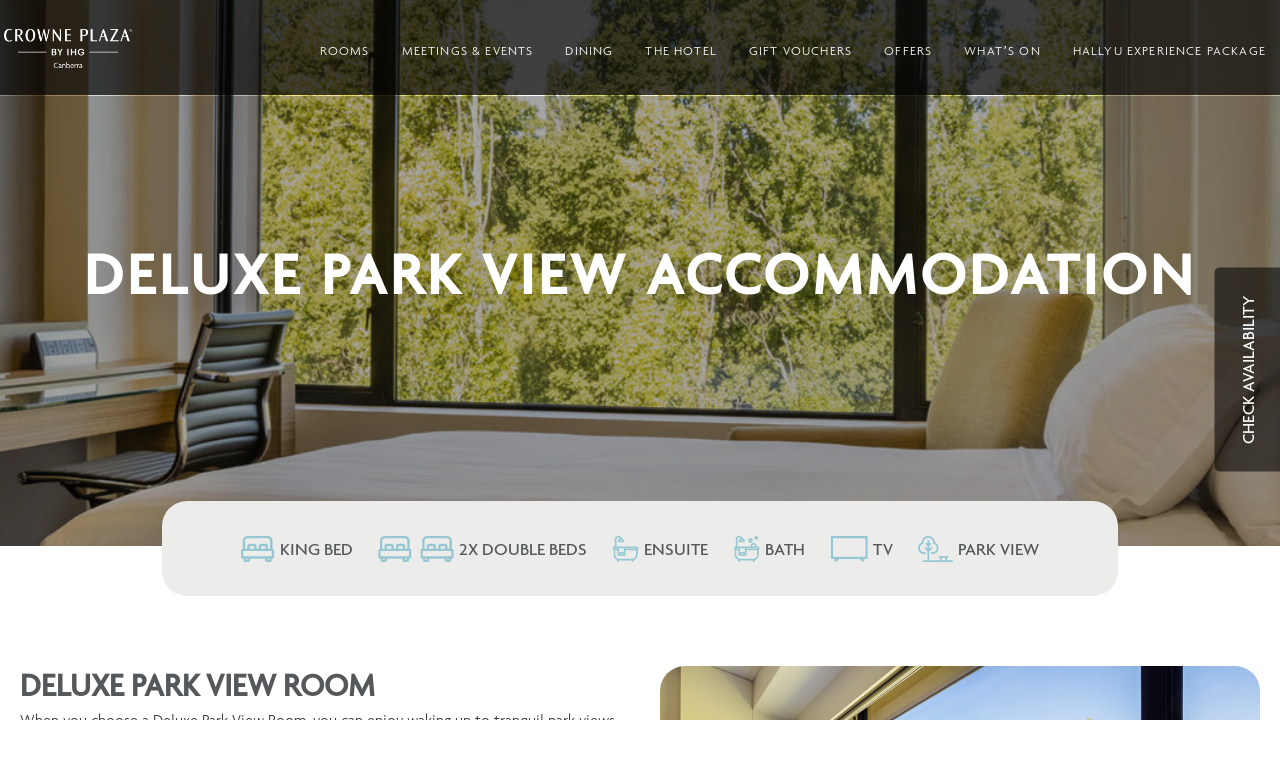

--- FILE ---
content_type: text/html; charset=UTF-8
request_url: https://canberra.crowneplaza.com/rooms/park-view-room/
body_size: 39678
content:
<!DOCTYPE html>
<html lang="en-AU">
<head >
<meta charset="UTF-8" />
<script type="text/javascript">
/* <![CDATA[ */
var gform;gform||(document.addEventListener("gform_main_scripts_loaded",function(){gform.scriptsLoaded=!0}),document.addEventListener("gform/theme/scripts_loaded",function(){gform.themeScriptsLoaded=!0}),window.addEventListener("DOMContentLoaded",function(){gform.domLoaded=!0}),gform={domLoaded:!1,scriptsLoaded:!1,themeScriptsLoaded:!1,isFormEditor:()=>"function"==typeof InitializeEditor,callIfLoaded:function(o){return!(!gform.domLoaded||!gform.scriptsLoaded||!gform.themeScriptsLoaded&&!gform.isFormEditor()||(gform.isFormEditor()&&console.warn("The use of gform.initializeOnLoaded() is deprecated in the form editor context and will be removed in Gravity Forms 3.1."),o(),0))},initializeOnLoaded:function(o){gform.callIfLoaded(o)||(document.addEventListener("gform_main_scripts_loaded",()=>{gform.scriptsLoaded=!0,gform.callIfLoaded(o)}),document.addEventListener("gform/theme/scripts_loaded",()=>{gform.themeScriptsLoaded=!0,gform.callIfLoaded(o)}),window.addEventListener("DOMContentLoaded",()=>{gform.domLoaded=!0,gform.callIfLoaded(o)}))},hooks:{action:{},filter:{}},addAction:function(o,r,e,t){gform.addHook("action",o,r,e,t)},addFilter:function(o,r,e,t){gform.addHook("filter",o,r,e,t)},doAction:function(o){gform.doHook("action",o,arguments)},applyFilters:function(o){return gform.doHook("filter",o,arguments)},removeAction:function(o,r){gform.removeHook("action",o,r)},removeFilter:function(o,r,e){gform.removeHook("filter",o,r,e)},addHook:function(o,r,e,t,n){null==gform.hooks[o][r]&&(gform.hooks[o][r]=[]);var d=gform.hooks[o][r];null==n&&(n=r+"_"+d.length),gform.hooks[o][r].push({tag:n,callable:e,priority:t=null==t?10:t})},doHook:function(r,o,e){var t;if(e=Array.prototype.slice.call(e,1),null!=gform.hooks[r][o]&&((o=gform.hooks[r][o]).sort(function(o,r){return o.priority-r.priority}),o.forEach(function(o){"function"!=typeof(t=o.callable)&&(t=window[t]),"action"==r?t.apply(null,e):e[0]=t.apply(null,e)})),"filter"==r)return e[0]},removeHook:function(o,r,t,n){var e;null!=gform.hooks[o][r]&&(e=(e=gform.hooks[o][r]).filter(function(o,r,e){return!!(null!=n&&n!=o.tag||null!=t&&t!=o.priority)}),gform.hooks[o][r]=e)}});
/* ]]> */
</script>
<meta name="viewport" content="width=device-width, initial-scale=1" />
<meta name='robots' content='index, follow, max-image-preview:large, max-snippet:-1, max-video-preview:-1' />
<style>img:is([sizes="auto" i], [sizes^="auto," i]) { contain-intrinsic-size: 3000px 1500px }</style>
<!-- Global site tag (gtag.js) - Google Analytics -->
<script async src="https://www.googletagmanager.com/gtag/js?id=AW-952938397/e_mbCLW28tUBEJ3fssYD"></script>
<script>
window.dataLayer = window.dataLayer || [];
function gtag(){dataLayer.push(arguments);}
gtag('js', new Date());
gtag('config', 'AW-952938397/e_mbCLW28tUBEJ3fssYD', {
'phone_conversion_number': '02 6274 5555'
});
</script>
<!--
<script defer>
gtag('config', 'AW-952938397/e_mbCLW28tUBEJ3fssYD', {
'phone_conversion_number': '02 6274 5555'
});
</script>
-->
<!-- This site is optimized with the Yoast SEO Premium plugin v26.6 (Yoast SEO v26.6) - https://yoast.com/wordpress/plugins/seo/ -->
<title>Deluxe Park View Accommodation Room | Crowne Plaza Canberra</title>
<meta name="description" content="With a choice of a king bed or two double beds, these Deluxe Park View rooms have large windows that overlook picturesque Glebe Park." />
<link rel="canonical" href="https://canberra.crowneplaza.com/rooms/park-view-room/" />
<meta property="og:locale" content="en_US" />
<meta property="og:type" content="article" />
<meta property="og:title" content="Deluxe Park View Accommodation" />
<meta property="og:description" content="With a choice of a king bed or two double beds, these Deluxe Park View rooms have large windows that overlook picturesque Glebe Park." />
<meta property="og:url" content="https://canberra.crowneplaza.com/rooms/park-view-room/" />
<meta property="og:site_name" content="Crowne Plaza Canberra" />
<meta property="article:modified_time" content="2025-06-03T06:04:22+00:00" />
<meta property="og:image" content="https://canberra.crowneplaza.com/wp-content/uploads/2018/04/Hero_Deluxe_Park_View_King.jpg" />
<meta property="og:image:width" content="1024" />
<meta property="og:image:height" content="683" />
<meta property="og:image:type" content="image/jpeg" />
<meta name="twitter:card" content="summary_large_image" />
<script type="application/ld+json" class="yoast-schema-graph">{"@context":"https://schema.org","@graph":[{"@type":"WebPage","@id":"https://canberra.crowneplaza.com/rooms/park-view-room/","url":"https://canberra.crowneplaza.com/rooms/park-view-room/","name":"Deluxe Park View Accommodation Room | Crowne Plaza Canberra","isPartOf":{"@id":"https://canberra.crowneplaza.com/#website"},"primaryImageOfPage":{"@id":"https://canberra.crowneplaza.com/rooms/park-view-room/#primaryimage"},"image":{"@id":"https://canberra.crowneplaza.com/rooms/park-view-room/#primaryimage"},"thumbnailUrl":"https://canberra.crowneplaza.com/wp-content/uploads/2018/04/Hero_Deluxe_Park_View_King.jpg","datePublished":"2018-04-20T23:42:22+00:00","dateModified":"2025-06-03T06:04:22+00:00","description":"With a choice of a king bed or two double beds, these Deluxe Park View rooms have large windows that overlook picturesque Glebe Park.","breadcrumb":{"@id":"https://canberra.crowneplaza.com/rooms/park-view-room/#breadcrumb"},"inLanguage":"en-AU","potentialAction":[{"@type":"ReadAction","target":["https://canberra.crowneplaza.com/rooms/park-view-room/"]}]},{"@type":"ImageObject","inLanguage":"en-AU","@id":"https://canberra.crowneplaza.com/rooms/park-view-room/#primaryimage","url":"https://canberra.crowneplaza.com/wp-content/uploads/2018/04/Hero_Deluxe_Park_View_King.jpg","contentUrl":"https://canberra.crowneplaza.com/wp-content/uploads/2018/04/Hero_Deluxe_Park_View_King.jpg","width":1024,"height":683},{"@type":"BreadcrumbList","@id":"https://canberra.crowneplaza.com/rooms/park-view-room/#breadcrumb","itemListElement":[{"@type":"ListItem","position":1,"name":"Home","item":"https://canberra.crowneplaza.com/"},{"@type":"ListItem","position":2,"name":"Deluxe Park View Accommodation"}]},{"@type":"WebSite","@id":"https://canberra.crowneplaza.com/#website","url":"https://canberra.crowneplaza.com/","name":"Crowne Plaza Canberra","description":"Hotel Accommodation Canberra CBD","potentialAction":[{"@type":"SearchAction","target":{"@type":"EntryPoint","urlTemplate":"https://canberra.crowneplaza.com/?s={search_term_string}"},"query-input":{"@type":"PropertyValueSpecification","valueRequired":true,"valueName":"search_term_string"}}],"inLanguage":"en-AU"}]}</script>
<!-- / Yoast SEO Premium plugin. -->
<link rel='dns-prefetch' href='//cdn.jsdelivr.net' />
<link rel='dns-prefetch' href='//use.fontawesome.com' />
<link rel='dns-prefetch' href='//fonts.googleapis.com' />
<link rel="alternate" type="application/rss+xml" title="Crowne Plaza Canberra &raquo; Feed" href="https://canberra.crowneplaza.com/feed/" />
<script type="text/javascript">
/* <![CDATA[ */
window._wpemojiSettings = {"baseUrl":"https:\/\/s.w.org\/images\/core\/emoji\/16.0.1\/72x72\/","ext":".png","svgUrl":"https:\/\/s.w.org\/images\/core\/emoji\/16.0.1\/svg\/","svgExt":".svg","source":{"concatemoji":"https:\/\/canberra.crowneplaza.com\/wp-includes\/js\/wp-emoji-release.min.js?ver=6.8.3"}};
/*! This file is auto-generated */
!function(s,n){var o,i,e;function c(e){try{var t={supportTests:e,timestamp:(new Date).valueOf()};sessionStorage.setItem(o,JSON.stringify(t))}catch(e){}}function p(e,t,n){e.clearRect(0,0,e.canvas.width,e.canvas.height),e.fillText(t,0,0);var t=new Uint32Array(e.getImageData(0,0,e.canvas.width,e.canvas.height).data),a=(e.clearRect(0,0,e.canvas.width,e.canvas.height),e.fillText(n,0,0),new Uint32Array(e.getImageData(0,0,e.canvas.width,e.canvas.height).data));return t.every(function(e,t){return e===a[t]})}function u(e,t){e.clearRect(0,0,e.canvas.width,e.canvas.height),e.fillText(t,0,0);for(var n=e.getImageData(16,16,1,1),a=0;a<n.data.length;a++)if(0!==n.data[a])return!1;return!0}function f(e,t,n,a){switch(t){case"flag":return n(e,"\ud83c\udff3\ufe0f\u200d\u26a7\ufe0f","\ud83c\udff3\ufe0f\u200b\u26a7\ufe0f")?!1:!n(e,"\ud83c\udde8\ud83c\uddf6","\ud83c\udde8\u200b\ud83c\uddf6")&&!n(e,"\ud83c\udff4\udb40\udc67\udb40\udc62\udb40\udc65\udb40\udc6e\udb40\udc67\udb40\udc7f","\ud83c\udff4\u200b\udb40\udc67\u200b\udb40\udc62\u200b\udb40\udc65\u200b\udb40\udc6e\u200b\udb40\udc67\u200b\udb40\udc7f");case"emoji":return!a(e,"\ud83e\udedf")}return!1}function g(e,t,n,a){var r="undefined"!=typeof WorkerGlobalScope&&self instanceof WorkerGlobalScope?new OffscreenCanvas(300,150):s.createElement("canvas"),o=r.getContext("2d",{willReadFrequently:!0}),i=(o.textBaseline="top",o.font="600 32px Arial",{});return e.forEach(function(e){i[e]=t(o,e,n,a)}),i}function t(e){var t=s.createElement("script");t.src=e,t.defer=!0,s.head.appendChild(t)}"undefined"!=typeof Promise&&(o="wpEmojiSettingsSupports",i=["flag","emoji"],n.supports={everything:!0,everythingExceptFlag:!0},e=new Promise(function(e){s.addEventListener("DOMContentLoaded",e,{once:!0})}),new Promise(function(t){var n=function(){try{var e=JSON.parse(sessionStorage.getItem(o));if("object"==typeof e&&"number"==typeof e.timestamp&&(new Date).valueOf()<e.timestamp+604800&&"object"==typeof e.supportTests)return e.supportTests}catch(e){}return null}();if(!n){if("undefined"!=typeof Worker&&"undefined"!=typeof OffscreenCanvas&&"undefined"!=typeof URL&&URL.createObjectURL&&"undefined"!=typeof Blob)try{var e="postMessage("+g.toString()+"("+[JSON.stringify(i),f.toString(),p.toString(),u.toString()].join(",")+"));",a=new Blob([e],{type:"text/javascript"}),r=new Worker(URL.createObjectURL(a),{name:"wpTestEmojiSupports"});return void(r.onmessage=function(e){c(n=e.data),r.terminate(),t(n)})}catch(e){}c(n=g(i,f,p,u))}t(n)}).then(function(e){for(var t in e)n.supports[t]=e[t],n.supports.everything=n.supports.everything&&n.supports[t],"flag"!==t&&(n.supports.everythingExceptFlag=n.supports.everythingExceptFlag&&n.supports[t]);n.supports.everythingExceptFlag=n.supports.everythingExceptFlag&&!n.supports.flag,n.DOMReady=!1,n.readyCallback=function(){n.DOMReady=!0}}).then(function(){return e}).then(function(){var e;n.supports.everything||(n.readyCallback(),(e=n.source||{}).concatemoji?t(e.concatemoji):e.wpemoji&&e.twemoji&&(t(e.twemoji),t(e.wpemoji)))}))}((window,document),window._wpemojiSettings);
/* ]]> */
</script>
<link rel='stylesheet' id='sbi_styles-css' href='//canberra.crowneplaza.com/wp-content/cache/wpfc-minified/9h2270e6/aajtj.css' type='text/css' media='all' />
<link rel='stylesheet' id='cpsp-css' href='//canberra.crowneplaza.com/wp-content/cache/wpfc-minified/f5udztqk/aajtj.css' type='text/css' media='all' />
<style id='wp-emoji-styles-inline-css' type='text/css'>
img.wp-smiley, img.emoji {
display: inline !important;
border: none !important;
box-shadow: none !important;
height: 1em !important;
width: 1em !important;
margin: 0 0.07em !important;
vertical-align: -0.1em !important;
background: none !important;
padding: 0 !important;
}
</style>
<link rel='stylesheet' id='wp-block-library-css' href='//canberra.crowneplaza.com/wp-content/cache/wpfc-minified/dfy7a9v4/aajtj.css' type='text/css' media='all' />
<style id='classic-theme-styles-inline-css' type='text/css'>
/*! This file is auto-generated */
.wp-block-button__link{color:#fff;background-color:#32373c;border-radius:9999px;box-shadow:none;text-decoration:none;padding:calc(.667em + 2px) calc(1.333em + 2px);font-size:1.125em}.wp-block-file__button{background:#32373c;color:#fff;text-decoration:none}
</style>
<link rel='stylesheet' id='wp-components-css' href='//canberra.crowneplaza.com/wp-content/cache/wpfc-minified/mc0d54cf/aajtj.css' type='text/css' media='all' />
<link rel='stylesheet' id='wp-preferences-css' href='//canberra.crowneplaza.com/wp-content/cache/wpfc-minified/q6myoghs/aajtj.css' type='text/css' media='all' />
<link rel='stylesheet' id='wp-block-editor-css' href='//canberra.crowneplaza.com/wp-content/cache/wpfc-minified/mjh3fpj0/aajtj.css' type='text/css' media='all' />
<link rel='stylesheet' id='popup-maker-block-library-style-css' href='//canberra.crowneplaza.com/wp-content/cache/wpfc-minified/8xbw8oqc/aajtj.css' type='text/css' media='all' />
<style id='global-styles-inline-css' type='text/css'>
:root{--wp--preset--aspect-ratio--square: 1;--wp--preset--aspect-ratio--4-3: 4/3;--wp--preset--aspect-ratio--3-4: 3/4;--wp--preset--aspect-ratio--3-2: 3/2;--wp--preset--aspect-ratio--2-3: 2/3;--wp--preset--aspect-ratio--16-9: 16/9;--wp--preset--aspect-ratio--9-16: 9/16;--wp--preset--color--black: #000000;--wp--preset--color--cyan-bluish-gray: #abb8c3;--wp--preset--color--white: #ffffff;--wp--preset--color--pale-pink: #f78da7;--wp--preset--color--vivid-red: #cf2e2e;--wp--preset--color--luminous-vivid-orange: #ff6900;--wp--preset--color--luminous-vivid-amber: #fcb900;--wp--preset--color--light-green-cyan: #7bdcb5;--wp--preset--color--vivid-green-cyan: #00d084;--wp--preset--color--pale-cyan-blue: #8ed1fc;--wp--preset--color--vivid-cyan-blue: #0693e3;--wp--preset--color--vivid-purple: #9b51e0;--wp--preset--gradient--vivid-cyan-blue-to-vivid-purple: linear-gradient(135deg,rgba(6,147,227,1) 0%,rgb(155,81,224) 100%);--wp--preset--gradient--light-green-cyan-to-vivid-green-cyan: linear-gradient(135deg,rgb(122,220,180) 0%,rgb(0,208,130) 100%);--wp--preset--gradient--luminous-vivid-amber-to-luminous-vivid-orange: linear-gradient(135deg,rgba(252,185,0,1) 0%,rgba(255,105,0,1) 100%);--wp--preset--gradient--luminous-vivid-orange-to-vivid-red: linear-gradient(135deg,rgba(255,105,0,1) 0%,rgb(207,46,46) 100%);--wp--preset--gradient--very-light-gray-to-cyan-bluish-gray: linear-gradient(135deg,rgb(238,238,238) 0%,rgb(169,184,195) 100%);--wp--preset--gradient--cool-to-warm-spectrum: linear-gradient(135deg,rgb(74,234,220) 0%,rgb(151,120,209) 20%,rgb(207,42,186) 40%,rgb(238,44,130) 60%,rgb(251,105,98) 80%,rgb(254,248,76) 100%);--wp--preset--gradient--blush-light-purple: linear-gradient(135deg,rgb(255,206,236) 0%,rgb(152,150,240) 100%);--wp--preset--gradient--blush-bordeaux: linear-gradient(135deg,rgb(254,205,165) 0%,rgb(254,45,45) 50%,rgb(107,0,62) 100%);--wp--preset--gradient--luminous-dusk: linear-gradient(135deg,rgb(255,203,112) 0%,rgb(199,81,192) 50%,rgb(65,88,208) 100%);--wp--preset--gradient--pale-ocean: linear-gradient(135deg,rgb(255,245,203) 0%,rgb(182,227,212) 50%,rgb(51,167,181) 100%);--wp--preset--gradient--electric-grass: linear-gradient(135deg,rgb(202,248,128) 0%,rgb(113,206,126) 100%);--wp--preset--gradient--midnight: linear-gradient(135deg,rgb(2,3,129) 0%,rgb(40,116,252) 100%);--wp--preset--font-size--small: 13px;--wp--preset--font-size--medium: 20px;--wp--preset--font-size--large: 36px;--wp--preset--font-size--x-large: 42px;--wp--preset--spacing--20: 0.44rem;--wp--preset--spacing--30: 0.67rem;--wp--preset--spacing--40: 1rem;--wp--preset--spacing--50: 1.5rem;--wp--preset--spacing--60: 2.25rem;--wp--preset--spacing--70: 3.38rem;--wp--preset--spacing--80: 5.06rem;--wp--preset--shadow--natural: 6px 6px 9px rgba(0, 0, 0, 0.2);--wp--preset--shadow--deep: 12px 12px 50px rgba(0, 0, 0, 0.4);--wp--preset--shadow--sharp: 6px 6px 0px rgba(0, 0, 0, 0.2);--wp--preset--shadow--outlined: 6px 6px 0px -3px rgba(255, 255, 255, 1), 6px 6px rgba(0, 0, 0, 1);--wp--preset--shadow--crisp: 6px 6px 0px rgba(0, 0, 0, 1);}:where(.is-layout-flex){gap: 0.5em;}:where(.is-layout-grid){gap: 0.5em;}body .is-layout-flex{display: flex;}.is-layout-flex{flex-wrap: wrap;align-items: center;}.is-layout-flex > :is(*, div){margin: 0;}body .is-layout-grid{display: grid;}.is-layout-grid > :is(*, div){margin: 0;}:where(.wp-block-columns.is-layout-flex){gap: 2em;}:where(.wp-block-columns.is-layout-grid){gap: 2em;}:where(.wp-block-post-template.is-layout-flex){gap: 1.25em;}:where(.wp-block-post-template.is-layout-grid){gap: 1.25em;}.has-black-color{color: var(--wp--preset--color--black) !important;}.has-cyan-bluish-gray-color{color: var(--wp--preset--color--cyan-bluish-gray) !important;}.has-white-color{color: var(--wp--preset--color--white) !important;}.has-pale-pink-color{color: var(--wp--preset--color--pale-pink) !important;}.has-vivid-red-color{color: var(--wp--preset--color--vivid-red) !important;}.has-luminous-vivid-orange-color{color: var(--wp--preset--color--luminous-vivid-orange) !important;}.has-luminous-vivid-amber-color{color: var(--wp--preset--color--luminous-vivid-amber) !important;}.has-light-green-cyan-color{color: var(--wp--preset--color--light-green-cyan) !important;}.has-vivid-green-cyan-color{color: var(--wp--preset--color--vivid-green-cyan) !important;}.has-pale-cyan-blue-color{color: var(--wp--preset--color--pale-cyan-blue) !important;}.has-vivid-cyan-blue-color{color: var(--wp--preset--color--vivid-cyan-blue) !important;}.has-vivid-purple-color{color: var(--wp--preset--color--vivid-purple) !important;}.has-black-background-color{background-color: var(--wp--preset--color--black) !important;}.has-cyan-bluish-gray-background-color{background-color: var(--wp--preset--color--cyan-bluish-gray) !important;}.has-white-background-color{background-color: var(--wp--preset--color--white) !important;}.has-pale-pink-background-color{background-color: var(--wp--preset--color--pale-pink) !important;}.has-vivid-red-background-color{background-color: var(--wp--preset--color--vivid-red) !important;}.has-luminous-vivid-orange-background-color{background-color: var(--wp--preset--color--luminous-vivid-orange) !important;}.has-luminous-vivid-amber-background-color{background-color: var(--wp--preset--color--luminous-vivid-amber) !important;}.has-light-green-cyan-background-color{background-color: var(--wp--preset--color--light-green-cyan) !important;}.has-vivid-green-cyan-background-color{background-color: var(--wp--preset--color--vivid-green-cyan) !important;}.has-pale-cyan-blue-background-color{background-color: var(--wp--preset--color--pale-cyan-blue) !important;}.has-vivid-cyan-blue-background-color{background-color: var(--wp--preset--color--vivid-cyan-blue) !important;}.has-vivid-purple-background-color{background-color: var(--wp--preset--color--vivid-purple) !important;}.has-black-border-color{border-color: var(--wp--preset--color--black) !important;}.has-cyan-bluish-gray-border-color{border-color: var(--wp--preset--color--cyan-bluish-gray) !important;}.has-white-border-color{border-color: var(--wp--preset--color--white) !important;}.has-pale-pink-border-color{border-color: var(--wp--preset--color--pale-pink) !important;}.has-vivid-red-border-color{border-color: var(--wp--preset--color--vivid-red) !important;}.has-luminous-vivid-orange-border-color{border-color: var(--wp--preset--color--luminous-vivid-orange) !important;}.has-luminous-vivid-amber-border-color{border-color: var(--wp--preset--color--luminous-vivid-amber) !important;}.has-light-green-cyan-border-color{border-color: var(--wp--preset--color--light-green-cyan) !important;}.has-vivid-green-cyan-border-color{border-color: var(--wp--preset--color--vivid-green-cyan) !important;}.has-pale-cyan-blue-border-color{border-color: var(--wp--preset--color--pale-cyan-blue) !important;}.has-vivid-cyan-blue-border-color{border-color: var(--wp--preset--color--vivid-cyan-blue) !important;}.has-vivid-purple-border-color{border-color: var(--wp--preset--color--vivid-purple) !important;}.has-vivid-cyan-blue-to-vivid-purple-gradient-background{background: var(--wp--preset--gradient--vivid-cyan-blue-to-vivid-purple) !important;}.has-light-green-cyan-to-vivid-green-cyan-gradient-background{background: var(--wp--preset--gradient--light-green-cyan-to-vivid-green-cyan) !important;}.has-luminous-vivid-amber-to-luminous-vivid-orange-gradient-background{background: var(--wp--preset--gradient--luminous-vivid-amber-to-luminous-vivid-orange) !important;}.has-luminous-vivid-orange-to-vivid-red-gradient-background{background: var(--wp--preset--gradient--luminous-vivid-orange-to-vivid-red) !important;}.has-very-light-gray-to-cyan-bluish-gray-gradient-background{background: var(--wp--preset--gradient--very-light-gray-to-cyan-bluish-gray) !important;}.has-cool-to-warm-spectrum-gradient-background{background: var(--wp--preset--gradient--cool-to-warm-spectrum) !important;}.has-blush-light-purple-gradient-background{background: var(--wp--preset--gradient--blush-light-purple) !important;}.has-blush-bordeaux-gradient-background{background: var(--wp--preset--gradient--blush-bordeaux) !important;}.has-luminous-dusk-gradient-background{background: var(--wp--preset--gradient--luminous-dusk) !important;}.has-pale-ocean-gradient-background{background: var(--wp--preset--gradient--pale-ocean) !important;}.has-electric-grass-gradient-background{background: var(--wp--preset--gradient--electric-grass) !important;}.has-midnight-gradient-background{background: var(--wp--preset--gradient--midnight) !important;}.has-small-font-size{font-size: var(--wp--preset--font-size--small) !important;}.has-medium-font-size{font-size: var(--wp--preset--font-size--medium) !important;}.has-large-font-size{font-size: var(--wp--preset--font-size--large) !important;}.has-x-large-font-size{font-size: var(--wp--preset--font-size--x-large) !important;}
:where(.wp-block-post-template.is-layout-flex){gap: 1.25em;}:where(.wp-block-post-template.is-layout-grid){gap: 1.25em;}
:where(.wp-block-columns.is-layout-flex){gap: 2em;}:where(.wp-block-columns.is-layout-grid){gap: 2em;}
:root :where(.wp-block-pullquote){font-size: 1.5em;line-height: 1.6;}
</style>
<link rel='stylesheet' id='dashicons-css' href='//canberra.crowneplaza.com/wp-content/cache/wpfc-minified/mld3u041/aajtj.css' type='text/css' media='all' />
<link rel='stylesheet' id='admin-bar-css' href='//canberra.crowneplaza.com/wp-content/cache/wpfc-minified/ln68ab8y/aajtj.css' type='text/css' media='all' />
<style id='admin-bar-inline-css' type='text/css'>
/* Hide CanvasJS credits for P404 charts specifically */
#p404RedirectChart .canvasjs-chart-credit {
display: none !important;
}
#p404RedirectChart canvas {
border-radius: 6px;
}
.p404-redirect-adminbar-weekly-title {
font-weight: bold;
font-size: 14px;
color: #fff;
margin-bottom: 6px;
}
#wpadminbar #wp-admin-bar-p404_free_top_button .ab-icon:before {
content: "\f103";
color: #dc3545;
top: 3px;
}
#wp-admin-bar-p404_free_top_button .ab-item {
min-width: 80px !important;
padding: 0px !important;
}
/* Ensure proper positioning and z-index for P404 dropdown */
.p404-redirect-adminbar-dropdown-wrap { 
min-width: 0; 
padding: 0;
position: static !important;
}
#wpadminbar #wp-admin-bar-p404_free_top_button_dropdown {
position: static !important;
}
#wpadminbar #wp-admin-bar-p404_free_top_button_dropdown .ab-item {
padding: 0 !important;
margin: 0 !important;
}
.p404-redirect-dropdown-container {
min-width: 340px;
padding: 18px 18px 12px 18px;
background: #23282d !important;
color: #fff;
border-radius: 12px;
box-shadow: 0 8px 32px rgba(0,0,0,0.25);
margin-top: 10px;
position: relative !important;
z-index: 999999 !important;
display: block !important;
border: 1px solid #444;
}
/* Ensure P404 dropdown appears on hover */
#wpadminbar #wp-admin-bar-p404_free_top_button .p404-redirect-dropdown-container { 
display: none !important;
}
#wpadminbar #wp-admin-bar-p404_free_top_button:hover .p404-redirect-dropdown-container { 
display: block !important;
}
#wpadminbar #wp-admin-bar-p404_free_top_button:hover #wp-admin-bar-p404_free_top_button_dropdown .p404-redirect-dropdown-container {
display: block !important;
}
.p404-redirect-card {
background: #2c3338;
border-radius: 8px;
padding: 18px 18px 12px 18px;
box-shadow: 0 2px 8px rgba(0,0,0,0.07);
display: flex;
flex-direction: column;
align-items: flex-start;
border: 1px solid #444;
}
.p404-redirect-btn {
display: inline-block;
background: #dc3545;
color: #fff !important;
font-weight: bold;
padding: 5px 22px;
border-radius: 8px;
text-decoration: none;
font-size: 17px;
transition: background 0.2s, box-shadow 0.2s;
margin-top: 8px;
box-shadow: 0 2px 8px rgba(220,53,69,0.15);
text-align: center;
line-height: 1.6;
}
.p404-redirect-btn:hover {
background: #c82333;
color: #fff !important;
box-shadow: 0 4px 16px rgba(220,53,69,0.25);
}
/* Prevent conflicts with other admin bar dropdowns */
#wpadminbar .ab-top-menu > li:hover > .ab-item,
#wpadminbar .ab-top-menu > li.hover > .ab-item {
z-index: auto;
}
#wpadminbar #wp-admin-bar-p404_free_top_button:hover > .ab-item {
z-index: 999998 !important;
}
#wp-admin-bar-fl-builder-frontend-edit-link .ab-icon:before { content: "\f116" !important; top: 2px; margin-right: 3px; }
</style>
<link rel='stylesheet' id='cpsp-special-offers-box-css-css' href='//canberra.crowneplaza.com/wp-content/cache/wpfc-minified/eg01uwr3/aalrj.css' type='text/css' media='all' />
<style id='fl-builder-layout-453-inline-css' type='text/css'>
.fl-builder-content *,.fl-builder-content *:before,.fl-builder-content *:after {-webkit-box-sizing: border-box;-moz-box-sizing: border-box;box-sizing: border-box;}.fl-row:before,.fl-row:after,.fl-row-content:before,.fl-row-content:after,.fl-col-group:before,.fl-col-group:after,.fl-col:before,.fl-col:after,.fl-module:not([data-accepts]):before,.fl-module:not([data-accepts]):after,.fl-module-content:before,.fl-module-content:after {display: table;content: " ";}.fl-row:after,.fl-row-content:after,.fl-col-group:after,.fl-col:after,.fl-module:not([data-accepts]):after,.fl-module-content:after {clear: both;}.fl-clear {clear: both;}.fl-row,.fl-row-content {margin-left: auto;margin-right: auto;min-width: 0;}.fl-row-content-wrap {position: relative;}.fl-builder-mobile .fl-row-bg-photo .fl-row-content-wrap {background-attachment: scroll;}.fl-row-bg-video,.fl-row-bg-video .fl-row-content,.fl-row-bg-embed,.fl-row-bg-embed .fl-row-content {position: relative;}.fl-row-bg-video .fl-bg-video,.fl-row-bg-embed .fl-bg-embed-code {bottom: 0;left: 0;overflow: hidden;position: absolute;right: 0;top: 0;}.fl-row-bg-video .fl-bg-video video,.fl-row-bg-embed .fl-bg-embed-code video {bottom: 0;left: 0px;max-width: none;position: absolute;right: 0;top: 0px;}.fl-row-bg-video .fl-bg-video video {min-width: 100%;min-height: 100%;width: auto;height: auto;}.fl-row-bg-video .fl-bg-video iframe,.fl-row-bg-embed .fl-bg-embed-code iframe {pointer-events: none;width: 100vw;height: 56.25vw; max-width: none;min-height: 100vh;min-width: 177.77vh; position: absolute;top: 50%;left: 50%;-ms-transform: translate(-50%, -50%); -webkit-transform: translate(-50%, -50%); transform: translate(-50%, -50%);}.fl-bg-video-fallback {background-position: 50% 50%;background-repeat: no-repeat;background-size: cover;bottom: 0px;left: 0px;position: absolute;right: 0px;top: 0px;}.fl-row-bg-slideshow,.fl-row-bg-slideshow .fl-row-content {position: relative;}.fl-row .fl-bg-slideshow {bottom: 0;left: 0;overflow: hidden;position: absolute;right: 0;top: 0;z-index: 0;}.fl-builder-edit .fl-row .fl-bg-slideshow * {bottom: 0;height: auto !important;left: 0;position: absolute !important;right: 0;top: 0;}.fl-row-bg-overlay .fl-row-content-wrap:after {border-radius: inherit;content: '';display: block;position: absolute;top: 0;right: 0;bottom: 0;left: 0;z-index: 0;}.fl-row-bg-overlay .fl-row-content {position: relative;z-index: 1;}.fl-row-default-height .fl-row-content-wrap,.fl-row-custom-height .fl-row-content-wrap {display: -webkit-box;display: -webkit-flex;display: -ms-flexbox;display: flex;min-height: 100vh;}.fl-row-overlap-top .fl-row-content-wrap {display: -webkit-inline-box;display: -webkit-inline-flex;display: -moz-inline-box;display: -ms-inline-flexbox;display: inline-flex;width: 100%;}.fl-row-default-height .fl-row-content-wrap,.fl-row-custom-height .fl-row-content-wrap {min-height: 0;}.fl-row-default-height .fl-row-content,.fl-row-full-height .fl-row-content,.fl-row-custom-height .fl-row-content {-webkit-box-flex: 1 1 auto; -moz-box-flex: 1 1 auto;-webkit-flex: 1 1 auto;-ms-flex: 1 1 auto;flex: 1 1 auto;}.fl-row-default-height .fl-row-full-width.fl-row-content,.fl-row-full-height .fl-row-full-width.fl-row-content,.fl-row-custom-height .fl-row-full-width.fl-row-content {max-width: 100%;width: 100%;}.fl-row-default-height.fl-row-align-center .fl-row-content-wrap,.fl-row-full-height.fl-row-align-center .fl-row-content-wrap,.fl-row-custom-height.fl-row-align-center .fl-row-content-wrap {-webkit-align-items: center;-webkit-box-align: center;-webkit-box-pack: center;-webkit-justify-content: center;-ms-flex-align: center;-ms-flex-pack: center;justify-content: center;align-items: center;}.fl-row-default-height.fl-row-align-bottom .fl-row-content-wrap,.fl-row-full-height.fl-row-align-bottom .fl-row-content-wrap,.fl-row-custom-height.fl-row-align-bottom .fl-row-content-wrap {-webkit-align-items: flex-end;-webkit-justify-content: flex-end;-webkit-box-align: end;-webkit-box-pack: end;-ms-flex-align: end;-ms-flex-pack: end;justify-content: flex-end;align-items: flex-end;}.fl-col-group-equal-height {display: flex;flex-wrap: wrap;width: 100%;}.fl-col-group-equal-height.fl-col-group-has-child-loading {flex-wrap: nowrap;}.fl-col-group-equal-height .fl-col,.fl-col-group-equal-height .fl-col-content {display: flex;flex: 1 1 auto;}.fl-col-group-equal-height .fl-col-content {flex-direction: column;flex-shrink: 1;min-width: 1px;max-width: 100%;width: 100%;}.fl-col-group-equal-height:before,.fl-col-group-equal-height .fl-col:before,.fl-col-group-equal-height .fl-col-content:before,.fl-col-group-equal-height:after,.fl-col-group-equal-height .fl-col:after,.fl-col-group-equal-height .fl-col-content:after{content: none;}.fl-col-group-nested.fl-col-group-equal-height.fl-col-group-align-top .fl-col-content,.fl-col-group-equal-height.fl-col-group-align-top .fl-col-content {justify-content: flex-start;}.fl-col-group-nested.fl-col-group-equal-height.fl-col-group-align-center .fl-col-content,.fl-col-group-equal-height.fl-col-group-align-center .fl-col-content {justify-content: center;}.fl-col-group-nested.fl-col-group-equal-height.fl-col-group-align-bottom .fl-col-content,.fl-col-group-equal-height.fl-col-group-align-bottom .fl-col-content {justify-content: flex-end;}.fl-col-group-equal-height.fl-col-group-align-center .fl-col-group {width: 100%;}.fl-col {float: left;min-height: 1px;}.fl-col-bg-overlay .fl-col-content {position: relative;}.fl-col-bg-overlay .fl-col-content:after {border-radius: inherit;content: '';display: block;position: absolute;top: 0;right: 0;bottom: 0;left: 0;z-index: 0;}.fl-col-bg-overlay .fl-module {position: relative;z-index: 2;}.single:not(.woocommerce).single-fl-builder-template .fl-content {width: 100%;}.fl-builder-layer {position: absolute;top:0;left:0;right: 0;bottom: 0;z-index: 0;pointer-events: none;overflow: hidden;}.fl-builder-shape-layer {z-index: 0;}.fl-builder-shape-layer.fl-builder-bottom-edge-layer {z-index: 1;}.fl-row-bg-overlay .fl-builder-shape-layer {z-index: 1;}.fl-row-bg-overlay .fl-builder-shape-layer.fl-builder-bottom-edge-layer {z-index: 2;}.fl-row-has-layers .fl-row-content {z-index: 1;}.fl-row-bg-overlay .fl-row-content {z-index: 2;}.fl-builder-layer > * {display: block;position: absolute;top:0;left:0;width: 100%;}.fl-builder-layer + .fl-row-content {position: relative;}.fl-builder-layer .fl-shape {fill: #aaa;stroke: none;stroke-width: 0;width:100%;}@supports (-webkit-touch-callout: inherit) {.fl-row.fl-row-bg-parallax .fl-row-content-wrap,.fl-row.fl-row-bg-fixed .fl-row-content-wrap {background-position: center !important;background-attachment: scroll !important;}}@supports (-webkit-touch-callout: none) {.fl-row.fl-row-bg-fixed .fl-row-content-wrap {background-position: center !important;background-attachment: scroll !important;}}.fl-clearfix:before,.fl-clearfix:after {display: table;content: " ";}.fl-clearfix:after {clear: both;}.sr-only {position: absolute;width: 1px;height: 1px;padding: 0;overflow: hidden;clip: rect(0,0,0,0);white-space: nowrap;border: 0;}.fl-builder-content a.fl-button,.fl-builder-content a.fl-button:visited {border-radius: 4px;-moz-border-radius: 4px;-webkit-border-radius: 4px;display: inline-block;font-size: 16px;font-weight: normal;line-height: 18px;padding: 12px 24px;text-decoration: none;text-shadow: none;}.fl-builder-content .fl-button:hover {text-decoration: none;}.fl-builder-content .fl-button:active {position: relative;top: 1px;}.fl-builder-content .fl-button-width-full .fl-button {display: block;text-align: center;}.fl-builder-content .fl-button-width-custom .fl-button {display: inline-block;text-align: center;max-width: 100%;}.fl-builder-content .fl-button-left {text-align: left;}.fl-builder-content .fl-button-center {text-align: center;}.fl-builder-content .fl-button-right {text-align: right;}.fl-builder-content .fl-button i {font-size: 1.3em;height: auto;margin-right:8px;vertical-align: middle;width: auto;}.fl-builder-content .fl-button i.fl-button-icon-after {margin-left: 8px;margin-right: 0;}.fl-builder-content .fl-button-has-icon .fl-button-text {vertical-align: middle;}.fl-icon-wrap {display: inline-block;}.fl-icon {display: table-cell;vertical-align: middle;}.fl-icon a {text-decoration: none;}.fl-icon i {float: right;height: auto;width: auto;}.fl-icon i:before {border: none !important;height: auto;width: auto;}.fl-icon-text {display: table-cell;text-align: left;padding-left: 15px;vertical-align: middle;}.fl-icon-text-empty {display: none;}.fl-icon-text *:last-child {margin: 0 !important;padding: 0 !important;}.fl-icon-text a {text-decoration: none;}.fl-icon-text span {display: block;}.fl-icon-text span.mce-edit-focus {min-width: 1px;}.fl-module img {max-width: 100%;}.fl-photo {line-height: 0;position: relative;}.fl-photo-align-left {text-align: left;}.fl-photo-align-center {text-align: center;}.fl-photo-align-right {text-align: right;}.fl-photo-content {display: inline-block;line-height: 0;position: relative;max-width: 100%;}.fl-photo-img-svg {width: 100%;}.fl-photo-content img {display: inline;height: auto;max-width: 100%;}.fl-photo-crop-circle img {-webkit-border-radius: 100%;-moz-border-radius: 100%;border-radius: 100%;}.fl-photo-caption {font-size: 13px;line-height: 18px;overflow: hidden;text-overflow: ellipsis;}.fl-photo-caption-below {padding-bottom: 20px;padding-top: 10px;}.fl-photo-caption-hover {background: rgba(0,0,0,0.7);bottom: 0;color: #fff;left: 0;opacity: 0;filter: alpha(opacity = 0);padding: 10px 15px;position: absolute;right: 0;-webkit-transition:opacity 0.3s ease-in;-moz-transition:opacity 0.3s ease-in;transition:opacity 0.3s ease-in;}.fl-photo-content:hover .fl-photo-caption-hover {opacity: 100;filter: alpha(opacity = 100);}.fl-builder-pagination,.fl-builder-pagination-load-more {padding: 40px 0;}.fl-builder-pagination ul.page-numbers {list-style: none;margin: 0;padding: 0;text-align: center;}.fl-builder-pagination li {display: inline-block;list-style: none;margin: 0;padding: 0;}.fl-builder-pagination li a.page-numbers,.fl-builder-pagination li span.page-numbers {border: 1px solid #e6e6e6;display: inline-block;padding: 5px 10px;margin: 0 0 5px;}.fl-builder-pagination li a.page-numbers:hover,.fl-builder-pagination li span.current {background: #f5f5f5;text-decoration: none;}.fl-slideshow,.fl-slideshow * {-webkit-box-sizing: content-box;-moz-box-sizing: content-box;box-sizing: content-box;}.fl-slideshow .fl-slideshow-image img {max-width: none !important;}.fl-slideshow-social {line-height: 0 !important;}.fl-slideshow-social * {margin: 0 !important;}.fl-builder-content .bx-wrapper .bx-viewport {background: transparent;border: none;box-shadow: none;-moz-box-shadow: none;-webkit-box-shadow: none;left: 0;}.mfp-wrap button.mfp-arrow,.mfp-wrap button.mfp-arrow:active,.mfp-wrap button.mfp-arrow:hover,.mfp-wrap button.mfp-arrow:focus {background: transparent !important;border: none !important;outline: none;position: absolute;top: 50%;box-shadow: none !important;-moz-box-shadow: none !important;-webkit-box-shadow: none !important;}.mfp-wrap .mfp-close,.mfp-wrap .mfp-close:active,.mfp-wrap .mfp-close:hover,.mfp-wrap .mfp-close:focus {background: transparent !important;border: none !important;outline: none;position: absolute;top: 0;box-shadow: none !important;-moz-box-shadow: none !important;-webkit-box-shadow: none !important;}.admin-bar .mfp-wrap .mfp-close,.admin-bar .mfp-wrap .mfp-close:active,.admin-bar .mfp-wrap .mfp-close:hover,.admin-bar .mfp-wrap .mfp-close:focus {top: 32px!important;}img.mfp-img {padding: 0;}.mfp-counter {display: none;}.mfp-wrap .mfp-preloader.fa {font-size: 30px;}.fl-form-field {margin-bottom: 15px;}.fl-form-field input.fl-form-error {border-color: #DD6420;}.fl-form-error-message {clear: both;color: #DD6420;display: none;padding-top: 8px;font-size: 12px;font-weight: lighter;}.fl-form-button-disabled {opacity: 0.5;}.fl-animation {opacity: 0;}body.fl-no-js .fl-animation {opacity: 1;}.fl-builder-preview .fl-animation,.fl-builder-edit .fl-animation,.fl-animated {opacity: 1;}.fl-animated {animation-fill-mode: both;-webkit-animation-fill-mode: both;}.fl-button.fl-button-icon-animation i {width: 0 !important;opacity: 0;-ms-filter: "alpha(opacity=0)";transition: all 0.2s ease-out;-webkit-transition: all 0.2s ease-out;}.fl-button.fl-button-icon-animation:hover i {opacity: 1! important;-ms-filter: "alpha(opacity=100)";}.fl-button.fl-button-icon-animation i.fl-button-icon-after {margin-left: 0px !important;}.fl-button.fl-button-icon-animation:hover i.fl-button-icon-after {margin-left: 10px !important;}.fl-button.fl-button-icon-animation i.fl-button-icon-before {margin-right: 0 !important;}.fl-button.fl-button-icon-animation:hover i.fl-button-icon-before {margin-right: 20px !important;margin-left: -10px;}.fl-builder-content a.fl-button,.fl-builder-content a.fl-button:visited {background: #fafafa;border: 1px solid #ccc;color: #333;}.fl-builder-content a.fl-button *,.fl-builder-content a.fl-button:visited * {color: #333;}@media (max-width: 1200px) {}@media (max-width: 1080px) { .fl-col-group.fl-col-group-medium-reversed {display: -webkit-flex;display: flex;-webkit-flex-wrap: wrap-reverse;flex-wrap: wrap-reverse;flex-direction: row-reverse;} }@media (max-width: 667px) { .fl-row-content-wrap {background-attachment: scroll !important;}.fl-row-bg-parallax .fl-row-content-wrap {background-attachment: scroll !important;background-position: center center !important;}.fl-col-group.fl-col-group-equal-height {display: block;}.fl-col-group.fl-col-group-equal-height.fl-col-group-custom-width {display: -webkit-box;display: -webkit-flex;display: flex;}.fl-col-group.fl-col-group-responsive-reversed {display: -webkit-flex;display: flex;-webkit-flex-wrap: wrap-reverse;flex-wrap: wrap-reverse;flex-direction: row-reverse;}.fl-col-group.fl-col-group-responsive-reversed .fl-col:not(.fl-col-small-custom-width) {flex-basis: 100%;width: 100% !important;}.fl-col-group.fl-col-group-medium-reversed:not(.fl-col-group-responsive-reversed) {display: unset;display: unset;-webkit-flex-wrap: unset;flex-wrap: unset;flex-direction: unset;}.fl-col {clear: both;float: none;margin-left: auto;margin-right: auto;width: auto !important;}.fl-col-small:not(.fl-col-small-full-width) {max-width: 400px;}.fl-block-col-resize {display:none;}.fl-row[data-node] .fl-row-content-wrap {margin: 0;padding-left: 0;padding-right: 0;}.fl-row[data-node] .fl-bg-video,.fl-row[data-node] .fl-bg-slideshow {left: 0;right: 0;}.fl-col[data-node] .fl-col-content {margin: 0;padding-left: 0;padding-right: 0;} }@media (min-width: 1201px) {html .fl-visible-large:not(.fl-visible-desktop),html .fl-visible-medium:not(.fl-visible-desktop),html .fl-visible-mobile:not(.fl-visible-desktop) {display: none;}}@media (min-width: 1081px) and (max-width: 1200px) {html .fl-visible-desktop:not(.fl-visible-large),html .fl-visible-medium:not(.fl-visible-large),html .fl-visible-mobile:not(.fl-visible-large) {display: none;}}@media (min-width: 668px) and (max-width: 1080px) {html .fl-visible-desktop:not(.fl-visible-medium),html .fl-visible-large:not(.fl-visible-medium),html .fl-visible-mobile:not(.fl-visible-medium) {display: none;}}@media (max-width: 667px) {html .fl-visible-desktop:not(.fl-visible-mobile),html .fl-visible-large:not(.fl-visible-mobile),html .fl-visible-medium:not(.fl-visible-mobile) {display: none;}}.fl-col-content {display: flex;flex-direction: column;}.fl-row-fixed-width {max-width: 1200px;}.fl-row-content-wrap {margin-top: 0px;margin-right: 0px;margin-bottom: 0px;margin-left: 0px;padding-top: 40px;padding-right: 20px;padding-bottom: 40px;padding-left: 20px;}.fl-module-content, .fl-module:where(.fl-module:not(:has(> .fl-module-content))) {margin-top: 20px;margin-right: 20px;margin-bottom: 20px;margin-left: 20px;}.page .fl-post-header, .single-fl-builder-template .fl-post-header { display:none; }.fl-node-5acf045930d0a > .fl-row-content-wrap {border-top-width: 1px;border-right-width: 0px;border-bottom-width: 1px;border-left-width: 0px;} .fl-node-5acf045930d0a > .fl-row-content-wrap {padding-top:0px;}.fl-node-5acece20161e6 {width: 100%;}.fl-node-5acece20162e9 {width: 50%;}.fl-node-5acece201634b {width: 50%;}.fl-module-heading .fl-heading {padding: 0 !important;margin: 0 !important;}.fl-node-5acece201623a.fl-module-heading .fl-heading {text-align: center;}@media (max-width: 667px) {}.fl-node-5acece20164e0 {font-size: px;}.fl-node-5acece2016539 {font-size: px;}
</style>
<link rel='stylesheet' id='gg-lcl-skin-css' href='//canberra.crowneplaza.com/wp-content/cache/wpfc-minified/44i7pnc/aajtj.css' type='text/css' media='all' />
<link rel='stylesheet' id='gg-lightbox-css-css' href='//canberra.crowneplaza.com/wp-content/cache/wpfc-minified/8jkht2a5/aajtj.css' type='text/css' media='all' />
<link rel='stylesheet' id='simple-banner-style-css' href='//canberra.crowneplaza.com/wp-content/cache/wpfc-minified/qhxi46rw/aajtj.css' type='text/css' media='all' />
<link rel='stylesheet' id='genesis-sample-fonts-css' href='//fonts.googleapis.com/css?family=Source+Sans+Pro%3A400%2C600%2C700&#038;ver=2.3.3' type='text/css' media='all' />
<link rel='stylesheet' id='cpsp-fancybox-css-css' href='//canberra.crowneplaza.com/wp-content/cache/wpfc-minified/8k4yppe8/aajtj.css' type='text/css' media='all' />
<link rel='stylesheet' id='cpsp-daterangepicker-css-css' href='//canberra.crowneplaza.com/wp-content/cache/wpfc-minified/kz7fk8g5/aajtj.css' type='text/css' media='all' />
<link rel='stylesheet' id='cpsp-flatpicker-css-css' href='//cdn.jsdelivr.net/npm/flatpickr/dist/flatpickr.min.css?ver=2.3.3' type='text/css' media='all' />
<link rel='stylesheet' id='cpcan-slick-css-css' href='//canberra.crowneplaza.com/wp-content/cache/wpfc-minified/qgv8o6x3/aajtj.css' type='text/css' media='all' />
<link rel='stylesheet' id='cpcan-slick-theme-css-css' href='//canberra.crowneplaza.com/wp-content/cache/wpfc-minified/fe3x078l/aajtj.css' type='text/css' media='all' />
<link rel='stylesheet' id='simple-social-icons-font-css' href='//canberra.crowneplaza.com/wp-content/cache/wpfc-minified/2g2xt2p/aajtj.css' type='text/css' media='all' />
<link rel='stylesheet' id='gforms_reset_css-css' href='//canberra.crowneplaza.com/wp-content/cache/wpfc-minified/mnrtz37t/aajtj.css' type='text/css' media='all' />
<link rel='stylesheet' id='gforms_datepicker_css-css' href='//canberra.crowneplaza.com/wp-content/cache/wpfc-minified/30g97if/aajtj.css' type='text/css' media='all' />
<link rel='stylesheet' id='gforms_formsmain_css-css' href='//canberra.crowneplaza.com/wp-content/cache/wpfc-minified/m8ydyg0f/aajtj.css' type='text/css' media='all' />
<link rel='stylesheet' id='gforms_ready_class_css-css' href='//canberra.crowneplaza.com/wp-content/cache/wpfc-minified/7bj5sgo0/aajtj.css' type='text/css' media='all' />
<link rel='stylesheet' id='gforms_browsers_css-css' href='//canberra.crowneplaza.com/wp-content/cache/wpfc-minified/1e42a33h/aajtj.css' type='text/css' media='all' />
<link rel='stylesheet' id='popup-maker-site-css' href='//canberra.crowneplaza.com/wp-content/cache/wpfc-minified/kdj5femg/aajtj.css' type='text/css' media='all' />
<link rel='stylesheet' id='gg_fontawesome-css' href='//canberra.crowneplaza.com/wp-content/cache/wpfc-minified/7801ijrl/aajtj.css' type='text/css' media='all' />
<link rel='stylesheet' id='gg-frontend-css' href='//canberra.crowneplaza.com/wp-content/cache/wpfc-minified/kagftegp/aajtj.css' type='text/css' media='all' />
<link rel='stylesheet' id='gg-slider-css' href='//canberra.crowneplaza.com/wp-content/cache/wpfc-minified/147bgne8/aajtj.css' type='text/css' media='all' />
<link rel='stylesheet' id='gg-custom-css-css' href='//canberra.crowneplaza.com/wp-content/cache/wpfc-minified/ln7atuiy/aajtj.css' type='text/css' media='all' />
<script type="text/javascript" id="jquery-core-js-extra">
/* <![CDATA[ */
var lcgg = {"rtl":"","columnized_max_w":"260","masonry_min_w":"150","phosostr_min_w":"120","coll_max_w":"400","preload_hires_img":"","back_to_gall_scroll":"","delayed_fx":"1","link_target":"_top","no_rclick":"","deeplinked_elems":[],"basic_deeplink":"","dl_coll_gall":"","slider_toggle_info":"","slider_fx":"","slider_fx_time":"400","slider_autoplay":"","slider_interval":"3500"};
/* ]]> */
</script>
<script type="text/javascript" src="https://canberra.crowneplaza.com/wp-includes/js/jquery/jquery.min.js?ver=3.7.1" id="jquery-core-js"></script>
<script type="text/javascript" src="https://canberra.crowneplaza.com/wp-includes/js/jquery/jquery-migrate.min.js?ver=3.4.1" id="jquery-migrate-js"></script>
<script type="text/javascript" id="event_load_more-js-extra">
/* <![CDATA[ */
var event_load_more_params = {"ajaxurl":"https:\/\/canberra.crowneplaza.com\/wp-admin\/admin-ajax.php"};
/* ]]> */
</script>
<script type="text/javascript" src="https://canberra.crowneplaza.com/wp-content/plugins/bb-custom-module-examples//ajax/js/event_load_more.js?ver=6.8.3" id="event_load_more-js"></script>
<script type="text/javascript" id="simple-banner-script-js-before">
/* <![CDATA[ */
const simpleBannerScriptParams = {"pro_version_enabled":"","debug_mode":false,"id":453,"version":"3.2.0","banner_params":[{"hide_simple_banner":false,"simple_banner_prepend_element":false,"simple_banner_position":false,"header_margin":false,"header_padding":false,"wp_body_open_enabled":false,"wp_body_open":true,"simple_banner_z_index":false,"simple_banner_text":"","disabled_on_current_page":false,"disabled_pages_array":[],"is_current_page_a_post":false,"disabled_on_posts":false,"simple_banner_disabled_page_paths":false,"simple_banner_font_size":false,"simple_banner_color":"","simple_banner_text_color":"","simple_banner_link_color":"","simple_banner_close_color":false,"simple_banner_custom_css":"","simple_banner_scrolling_custom_css":false,"simple_banner_text_custom_css":false,"simple_banner_button_css":false,"site_custom_css":"","keep_site_custom_css":false,"site_custom_js":"","keep_site_custom_js":false,"close_button_enabled":false,"close_button_expiration":false,"close_button_cookie_set":false,"current_date":{"date":"2026-01-05 03:47:59.473631","timezone_type":3,"timezone":"UTC"},"start_date":{"date":"2026-01-05 03:47:59.473639","timezone_type":3,"timezone":"UTC"},"end_date":{"date":"2026-01-05 03:47:59.473644","timezone_type":3,"timezone":"UTC"},"simple_banner_start_after_date":false,"simple_banner_remove_after_date":false,"simple_banner_insert_inside_element":false}]}
/* ]]> */
</script>
<script type="text/javascript" src="https://canberra.crowneplaza.com/wp-content/plugins/simple-banner/simple-banner.js?ver=3.2.0" id="simple-banner-script-js"></script>
<script type="text/javascript" src="//use.fontawesome.com/6c45914ee4.js?ver=6.8.3" id="fontawesome-js"></script>
<script type="text/javascript" id="blog_load_more-js-extra">
/* <![CDATA[ */
var blog_load_more_params = {"ajaxurl":"https:\/\/canberra.crowneplaza.com\/wp-admin\/admin-ajax.php"};
/* ]]> */
</script>
<script type="text/javascript" src="https://canberra.crowneplaza.com/wp-content/themes/cpsp/ajax/js/blog_load_more.js?ver=6.8.3" id="blog_load_more-js"></script>
<script type="text/javascript" id="room_types_load_more-js-extra">
/* <![CDATA[ */
var room_types_load_more_params = {"ajaxurl":"https:\/\/canberra.crowneplaza.com\/wp-admin\/admin-ajax.php"};
/* ]]> */
</script>
<script type="text/javascript" src="https://canberra.crowneplaza.com/wp-content/themes/cpsp/js/room_types_load_more.js?ver=6.8.3" id="room_types_load_more-js"></script>
<script type="text/javascript" defer='defer' src="https://canberra.crowneplaza.com/wp-content/plugins/gravityforms/js/jquery.json.min.js?ver=2.9.24" id="gform_json-js"></script>
<script type="text/javascript" id="gform_gravityforms-js-extra">
/* <![CDATA[ */
var gf_global = {"gf_currency_config":{"name":"U.S. Dollar","symbol_left":"$","symbol_right":"","symbol_padding":"","thousand_separator":",","decimal_separator":".","decimals":2,"code":"USD"},"base_url":"https:\/\/canberra.crowneplaza.com\/wp-content\/plugins\/gravityforms","number_formats":[],"spinnerUrl":"https:\/\/canberra.crowneplaza.com\/wp-content\/plugins\/gravityforms\/images\/spinner.svg","version_hash":"86bd77d2bd3af96b1dccff3218dca3a7","strings":{"newRowAdded":"New row added.","rowRemoved":"Row removed","formSaved":"The form has been saved.  The content contains the link to return and complete the form."}};
var gf_global = {"gf_currency_config":{"name":"U.S. Dollar","symbol_left":"$","symbol_right":"","symbol_padding":"","thousand_separator":",","decimal_separator":".","decimals":2,"code":"USD"},"base_url":"https:\/\/canberra.crowneplaza.com\/wp-content\/plugins\/gravityforms","number_formats":[],"spinnerUrl":"https:\/\/canberra.crowneplaza.com\/wp-content\/plugins\/gravityforms\/images\/spinner.svg","version_hash":"86bd77d2bd3af96b1dccff3218dca3a7","strings":{"newRowAdded":"New row added.","rowRemoved":"Row removed","formSaved":"The form has been saved.  The content contains the link to return and complete the form."}};
var gf_global = {"gf_currency_config":{"name":"U.S. Dollar","symbol_left":"$","symbol_right":"","symbol_padding":"","thousand_separator":",","decimal_separator":".","decimals":2,"code":"USD"},"base_url":"https:\/\/canberra.crowneplaza.com\/wp-content\/plugins\/gravityforms","number_formats":[],"spinnerUrl":"https:\/\/canberra.crowneplaza.com\/wp-content\/plugins\/gravityforms\/images\/spinner.svg","version_hash":"86bd77d2bd3af96b1dccff3218dca3a7","strings":{"newRowAdded":"New row added.","rowRemoved":"Row removed","formSaved":"The form has been saved.  The content contains the link to return and complete the form."}};
var gf_global = {"gf_currency_config":{"name":"U.S. Dollar","symbol_left":"$","symbol_right":"","symbol_padding":"","thousand_separator":",","decimal_separator":".","decimals":2,"code":"USD"},"base_url":"https:\/\/canberra.crowneplaza.com\/wp-content\/plugins\/gravityforms","number_formats":[],"spinnerUrl":"https:\/\/canberra.crowneplaza.com\/wp-content\/plugins\/gravityforms\/images\/spinner.svg","version_hash":"86bd77d2bd3af96b1dccff3218dca3a7","strings":{"newRowAdded":"New row added.","rowRemoved":"Row removed","formSaved":"The form has been saved.  The content contains the link to return and complete the form."}};
var gform_i18n = {"datepicker":{"days":{"monday":"Mo","tuesday":"Tu","wednesday":"We","thursday":"Th","friday":"Fr","saturday":"Sa","sunday":"Su"},"months":{"january":"January","february":"February","march":"March","april":"April","may":"May","june":"June","july":"July","august":"August","september":"September","october":"October","november":"November","december":"December"},"firstDay":1,"iconText":"Select date"}};
var gf_legacy_multi = {"7":"1","6":"1","4":"1"};
var gform_gravityforms = {"strings":{"invalid_file_extension":"This type of file is not allowed. Must be one of the following:","delete_file":"Delete this file","in_progress":"in progress","file_exceeds_limit":"File exceeds size limit","illegal_extension":"This type of file is not allowed.","max_reached":"Maximum number of files reached","unknown_error":"There was a problem while saving the file on the server","currently_uploading":"Please wait for the uploading to complete","cancel":"Cancel","cancel_upload":"Cancel this upload","cancelled":"Cancelled","error":"Error","message":"Message"},"vars":{"images_url":"https:\/\/canberra.crowneplaza.com\/wp-content\/plugins\/gravityforms\/images"}};
/* ]]> */
</script>
<script type="text/javascript" defer='defer' src="https://canberra.crowneplaza.com/wp-content/plugins/gravityforms/js/gravityforms.min.js?ver=2.9.24" id="gform_gravityforms-js"></script>
<script type="text/javascript" defer='defer' src="https://canberra.crowneplaza.com/wp-content/plugins/gravityforms/assets/js/dist/utils.min.js?ver=48a3755090e76a154853db28fc254681" id="gform_gravityforms_utils-js"></script>
<script type="text/javascript" id="gform_conditional_logic-js-extra">
/* <![CDATA[ */
var gf_legacy = {"is_legacy":"1"};
/* ]]> */
</script>
<script type="text/javascript" defer='defer' src="https://canberra.crowneplaza.com/wp-content/plugins/gravityforms/js/conditional_logic.min.js?ver=2.9.24" id="gform_conditional_logic-js"></script>
<link rel="https://api.w.org/" href="https://canberra.crowneplaza.com/wp-json/" /><link rel="EditURI" type="application/rsd+xml" title="RSD" href="https://canberra.crowneplaza.com/xmlrpc.php?rsd" />
<meta name="generator" content="WordPress 6.8.3" />
<link rel='shortlink' href='https://canberra.crowneplaza.com/?p=453' />
<link rel="alternate" title="oEmbed (JSON)" type="application/json+oembed" href="https://canberra.crowneplaza.com/wp-json/oembed/1.0/embed?url=https%3A%2F%2Fcanberra.crowneplaza.com%2Frooms%2Fpark-view-room%2F" />
<link rel="alternate" title="oEmbed (XML)" type="text/xml+oembed" href="https://canberra.crowneplaza.com/wp-json/oembed/1.0/embed?url=https%3A%2F%2Fcanberra.crowneplaza.com%2Frooms%2Fpark-view-room%2F&#038;format=xml" />
<!-- Google tag (gtag.js) -->
<script async src="https://www.googletagmanager.com/gtag/js?id=G-1J4JXT2Z8B"></script>
<script>
window.dataLayer = window.dataLayer || [];
function gtag(){dataLayer.push(arguments);}
gtag('js', new Date());
gtag('config', 'G-1J4JXT2Z8B');
</script>
<meta name="google-site-verification" content="qAtZSwj5X4ij448NtFr2TdCn6u87-YdIZI3Tv8PkCF0" /><style id="simple-banner-background-color" type="text/css">.simple-banner{background: #024985;}</style><style id="simple-banner-text-color" type="text/css">.simple-banner .simple-banner-text{color: #ffffff;}</style><style id="simple-banner-link-color" type="text/css">.simple-banner .simple-banner-text a{color:#f16521;}</style><style id="simple-banner-z-index" type="text/css">.simple-banner{z-index: 99999;}</style><style id="simple-banner-site-custom-css-dummy" type="text/css"></style><script id="simple-banner-site-custom-js-dummy" type="text/javascript"></script><meta name="ti-site-data" content="[base64]" /><link rel="pingback" href="https://canberra.crowneplaza.com/xmlrpc.php" />
<!-- Hotjar Tracking Code for Crowne Plaza Canberra -->
<script>
(function(h,o,t,j,a,r){
h.hj=h.hj||function(){(h.hj.q=h.hj.q||[]).push(arguments)};
h._hjSettings={hjid:1609821,hjsv:6};
a=o.getElementsByTagName('head')[0];
r=o.createElement('script');r.async=1;
r.src=t+h._hjSettings.hjid+j+h._hjSettings.hjsv;
a.appendChild(r);
})(window,document,'https://static.hotjar.com/c/hotjar-','.js?sv=');
</script><!-- Google tag (gtag.js) -->
<script async src="https://www.googletagmanager.com/gtag/js?id=G-QKVH38TM6R"></script>
<script>
window.dataLayer = window.dataLayer || [];
function gtag(){dataLayer.push(arguments);}
gtag('js', new Date());
gtag('config', 'G-QKVH38TM6R');
</script><!-- Google Tag Manager -->
<script>(function(w,d,s,l,i){w[l]=w[l]||[];w[l].push({'gtm.start':
new Date().getTime(),event:'gtm.js'});var f=d.getElementsByTagName(s)[0],
j=d.createElement(s),dl=l!='dataLayer'?'&l='+l:'';j.async=true;j.src=
'https://www.googletagmanager.com/gtm.js?id='+i+dl;f.parentNode.insertBefore(j,f);
})(window,document,'script','dataLayer','GTM-WCBF9DTZ');</script>
<!-- End Google Tag Manager --><link rel="icon" href="https://canberra.crowneplaza.com/wp-content/uploads/2018/09/cropped-favicon-crowneplaza-32x32.jpg" sizes="32x32" />
<link rel="icon" href="https://canberra.crowneplaza.com/wp-content/uploads/2018/09/cropped-favicon-crowneplaza-192x192.jpg" sizes="192x192" />
<link rel="apple-touch-icon" href="https://canberra.crowneplaza.com/wp-content/uploads/2018/09/cropped-favicon-crowneplaza-180x180.jpg" />
<meta name="msapplication-TileImage" content="https://canberra.crowneplaza.com/wp-content/uploads/2018/09/cropped-favicon-crowneplaza-270x270.jpg" />
<style type="text/css" id="wp-custom-css">
#sb_instagram .sb_instagram_header h3, .sb_instagram_header h3 {
font-size: 28px;	
}
#sb_instagram .sb_instagram_header .sbi_header_text.sbi_no_bio h3, .sb_instagram_header .sbi_header_text.sbi_no_bio h3 {
padding-top:0 !important
}
.single-post.postid-22210 .b-post-title,
.sb_instagram_header {
display: none
}
.postid-22210 .site-banner {
background-position: center 72% !important;
}
.small-text.new {
color: #363636 !important;
}
#popmake-23408 {
position: fixed !important;
top: 50% !important;
left: 50% !important;
transform: translate(-50%, -50%) !important;
}
#pum-23376 {
overflow-y: unset !important;
}
html.pum-open.pum-open-overlay.pum-open-scrollable body>:not([aria-modal=true]) {
padding-right: 0 !important;
}		</style>
</head>
<body class="wp-singular rooms-template-default single single-rooms postid-453 single-format-standard wp-theme-genesis wp-child-theme-cpsp fl-builder fl-builder-2-9-4-2 fl-no-js custom-header full-width-content genesis-breadcrumbs-visible genesis-footer-widgets-hidden site-page room-individual"><!-- Google Tag Manager (noscript) -->
<noscript><iframe src="https://www.googletagmanager.com/ns.html?id=GTM-WCBF9DTZ"
height="0" width="0" style="display:none;visibility:hidden"></iframe></noscript>
<!-- End Google Tag Manager (noscript) --><div class="site-container"><ul class="genesis-skip-link"><li><a href="#genesis-content" class="screen-reader-shortcut"> Skip to main content</a></li></ul><header class="site-header"><div class="wrap"><div class="title-area"><p class="site-title"><a href="https://canberra.crowneplaza.com/">Crowne Plaza Canberra</a></p><p class="site-description">Hotel Accommodation Canberra CBD</p></div><div class="widget-area header-widget-area"><section id="nav_menu-2" class="widget widget_nav_menu"><div class="widget-wrap"><nav class="nav-header"><ul id="menu-header-menu" class="menu genesis-nav-menu js-superfish"><li id="menu-item-2614" class="menu-item menu-item-type-custom menu-item-object-custom current-menu-ancestor current-menu-parent menu-item-has-children menu-item-2614"><a href="https://canberra.crowneplaza.com/canberra-accommodation/"><span >Rooms</span></a>
<ul class="sub-menu">
<li id="menu-item-2616" class="menu-item menu-item-type-custom menu-item-object-custom menu-item-2616"><a href="https://canberra.crowneplaza.com/rooms/superior-room/"><span >Superior Rooms</span></a></li>
<li id="menu-item-13129" class="menu-item menu-item-type-custom menu-item-object-custom current-menu-item menu-item-13129"><a href="https://canberra.crowneplaza.com/rooms/park-view-room/" aria-current="page"><span >Deluxe Park View Room</span></a></li>
<li id="menu-item-2618" class="menu-item menu-item-type-custom menu-item-object-custom menu-item-2618"><a href="https://canberra.crowneplaza.com/rooms/premium-park-view-room/"><span >Premium Park View Rooms</span></a></li>
<li id="menu-item-2621" class="menu-item menu-item-type-custom menu-item-object-custom menu-item-2621"><a href="https://canberra.crowneplaza.com/rooms/deluxe-suites/"><span >Deluxe Suites</span></a></li>
<li id="menu-item-2620" class="menu-item menu-item-type-custom menu-item-object-custom menu-item-2620"><a href="https://canberra.crowneplaza.com/rooms/presidential-suite/"><span >Presidential Suite</span></a></li>
<li id="menu-item-15830" class="menu-item menu-item-type-post_type menu-item-object-page menu-item-15830"><a href="https://canberra.crowneplaza.com/canberra-accommodation/family-accommodation/"><span >Family Accommodation</span></a></li>
</ul>
</li>
<li id="menu-item-2631" class="menu-item menu-item-type-custom menu-item-object-custom menu-item-has-children menu-item-2631"><a href="https://canberra.crowneplaza.com/canberra-meetings/"><span >Meetings &#038; Events</span></a>
<ul class="sub-menu">
<li id="menu-item-23206" class="menu-item menu-item-type-post_type menu-item-object-offer menu-item-23206"><a href="https://canberra.crowneplaza.com/offer/evolve-your-event/"><span >Evolve Your Event</span></a></li>
<li id="menu-item-2725" class="menu-item menu-item-type-post_type menu-item-object-page menu-item-has-children menu-item-2725"><a href="https://canberra.crowneplaza.com/canberra-meetings/"><span >Meeting Event Venues</span></a>
<ul class="sub-menu">
<li id="menu-item-2729" class="menu-item menu-item-type-post_type menu-item-object-page menu-item-2729"><a href="https://canberra.crowneplaza.com/meeting-event/the-glebe/"><span >The Glebe</span></a></li>
<li id="menu-item-2732" class="menu-item menu-item-type-post_type menu-item-object-page menu-item-2732"><a href="https://canberra.crowneplaza.com/meeting-event/pods-1-and-2/"><span >Pods 1 &#038; 2</span></a></li>
<li id="menu-item-2738" class="menu-item menu-item-type-post_type menu-item-object-page menu-item-2738"><a href="https://canberra.crowneplaza.com/meeting-event/the-crossing/"><span >The Crossings</span></a></li>
<li id="menu-item-2737" class="menu-item menu-item-type-post_type menu-item-object-page menu-item-2737"><a href="https://canberra.crowneplaza.com/meeting-event/aquilla/"><span >Aquilla</span></a></li>
<li id="menu-item-14196" class="menu-item menu-item-type-post_type menu-item-object-page menu-item-14196"><a href="https://canberra.crowneplaza.com/meeting-event/fireline/"><span >Fireline</span></a></li>
<li id="menu-item-19792" class="menu-item menu-item-type-custom menu-item-object-custom menu-item-19792"><a href="https://canberra.crowneplaza.com/meetings-events/lume-bar/"><span >LUME BAR</span></a></li>
</ul>
</li>
<li id="menu-item-19270" class="menu-item menu-item-type-custom menu-item-object-custom menu-item-19270"><a href="https://cite360.s3-ap-southeast-2.amazonaws.com/canberra_convention_bureau/index.htm?media-index=2&#038;trigger-overlay-name=Crowne%20Plaza%20Canberra"><span >360 VIRTUAL TOUR</span></a></li>
<li id="menu-item-14285" class="menu-item menu-item-type-post_type menu-item-object-page menu-item-14285"><a href="https://canberra.crowneplaza.com/all-business/"><span >We’re All Business, Mostly</span></a></li>
<li id="menu-item-23061" class="menu-item menu-item-type-post_type menu-item-object-page menu-item-23061"><a href="https://canberra.crowneplaza.com/ngunnawal-land-acknowledging-country/"><span >Ngunnawal Land: Acknowledging Country</span></a></li>
<li id="menu-item-13782" class="menu-item menu-item-type-post_type menu-item-object-page menu-item-13782"><a href="https://canberra.crowneplaza.com/canberra-meetings/ihg-business-rewards/"><span >IHG Business Rewards</span></a></li>
</ul>
</li>
<li id="menu-item-21877" class="menu-item menu-item-type-post_type menu-item-object-page menu-item-has-children menu-item-21877"><a href="https://canberra.crowneplaza.com/dining/"><span >Dining</span></a>
<ul class="sub-menu">
<li id="menu-item-2809" class="menu-item menu-item-type-post_type menu-item-object-page menu-item-2809"><a href="https://canberra.crowneplaza.com/dining/redsalt-restaurant/"><span >Redsalt Restaurant</span></a></li>
<li id="menu-item-2808" class="menu-item menu-item-type-post_type menu-item-object-page menu-item-2808"><a href="https://canberra.crowneplaza.com/dining/in-room-dining/"><span >In Room Dining</span></a></li>
</ul>
</li>
<li id="menu-item-15647" class="menu-item menu-item-type-post_type menu-item-object-page menu-item-has-children menu-item-15647"><a href="https://canberra.crowneplaza.com/the-hotel/"><span >The Hotel</span></a>
<ul class="sub-menu">
<li id="menu-item-2847" class="menu-item menu-item-type-post_type menu-item-object-page menu-item-2847"><a href="https://canberra.crowneplaza.com/the-hotel/hotel-facilities/"><span >Facilities</span></a></li>
<li id="menu-item-12791" class="menu-item menu-item-type-post_type menu-item-object-page menu-item-12791"><a href="https://canberra.crowneplaza.com/the-fitness-centre/"><span >The Fitness Centre</span></a></li>
<li id="menu-item-2850" class="menu-item menu-item-type-post_type menu-item-object-page menu-item-2850"><a href="https://canberra.crowneplaza.com/location/"><span >Location &#038; Parking</span></a></li>
<li id="menu-item-20439" class="menu-item menu-item-type-custom menu-item-object-custom menu-item-20439"><a href="https://canberra.crowneplaza.com/the-hotel/national-convention-centre-canberra/"><span >National Convention Centre Accommodation</span></a></li>
<li id="menu-item-14876" class="menu-item menu-item-type-post_type menu-item-object-page menu-item-14876"><a href="https://canberra.crowneplaza.com/the-hotel/community-and-environment/"><span >Community and Environmental Sustainability</span></a></li>
<li id="menu-item-19433" class="menu-item menu-item-type-post_type menu-item-object-page menu-item-19433"><a href="https://canberra.crowneplaza.com/canberra-meetings/ihg-one-rewards/"><span >IHG® One Rewards</span></a></li>
</ul>
</li>
<li id="menu-item-20281" class="menu-item menu-item-type-custom menu-item-object-custom menu-item-20281"><a href="https://crowne-plaza-canberra.vouchercart.com/app/"><span >Gift Vouchers</span></a></li>
<li id="menu-item-2622" class="menu-item menu-item-type-custom menu-item-object-custom menu-item-has-children menu-item-2622"><a href="https://canberra.crowneplaza.com/offers"><span >Offers</span></a>
<ul class="sub-menu">
<li id="menu-item-18633" class="menu-item menu-item-type-custom menu-item-object-custom menu-item-18633"><a href="https://canberra.crowneplaza.com/offer/theatre-offers/"><span >Theatre Offers</span></a></li>
</ul>
</li>
<li id="menu-item-21878" class="menu-item menu-item-type-custom menu-item-object-custom menu-item-has-children menu-item-21878"><a href="/blog"><span >What&#8217;s On</span></a>
<ul class="sub-menu">
<li id="menu-item-22485" class="menu-item menu-item-type-post_type menu-item-object-post menu-item-22485"><a href="https://canberra.crowneplaza.com/whats-on-in-canberra/"><span >Guide to Canberra</span></a></li>
</ul>
</li>
<li id="menu-item-23373" class="menu-item menu-item-type-post_type menu-item-object-offer menu-item-23373"><a href="https://canberra.crowneplaza.com/offer/hallyu-package/"><span >Hallyu Experience Package</span></a></li>
</ul></nav></div></section>
<section id="custom_html-2" class="widget_text widget widget_custom_html"><div class="widget_text widget-wrap"><div class="textwidget custom-html-widget"><a id="mobile-phone" href="tel:0756105219"><i class="fa fa-phone" aria-hidden="true"></i>
</a>
<a href="#" id="mobile-book-now"></a>
<a href="#" id="search-popup" class="mobile-search"><i class="fa fa-search" aria-hidden="true"></i>
</a></div></div></section>
</div></div></header>
<div class="site-banner" style="background-image:url('https://canberra.crowneplaza.com/wp-content/uploads/2018/11/Deluxe_Park_View_Twin_Room_3-1440x448.jpg');">
<div class="wrap ">
<h2>Deluxe Park View Accommodation</h2>
</div><!-- end class wrap -->
</div><!-- end class site-banner -->
<div class="room-indiv-features-wrap room-feature-count-6">
<ul class="room-indiv-features">
<li>
<img src="https://canberra.crowneplaza.com/wp-content/uploads/2018/04/bed-plum.svg" alt="ICON">
<span class="text">King Bed</span>
</li>
<li>
<img src="https://canberra.crowneplaza.com/wp-content/uploads/2018/04/double-bed.svg" alt="ICON">
<span class="text">2x Double Beds</span>
</li>
<li>
<img src="https://canberra.crowneplaza.com/wp-content/uploads/2018/04/ensuite-icon.svg" alt="ICON">
<span class="text">Ensuite</span>
</li>
<li>
<img src="https://canberra.crowneplaza.com/wp-content/uploads/2018/04/bath-icon.svg" alt="ICON">
<span class="text">Bath</span>
</li>
<li>
<img src="https://canberra.crowneplaza.com/wp-content/uploads/2018/04/tv-ivon.svg" alt="ICON">
<span class="text">TV</span>
</li>
<li>
<img src="https://canberra.crowneplaza.com/wp-content/uploads/2018/04/scenic-view-icon.svg" alt="ICON">
<span class="text">Park View</span>
</li>
</ul>
</div>
<div class="room-indiv-1">
<div class="wrap">
<div class='wrap-inner reverse-desktop'>
<div class="room-indiv-1-right room-indiv-1-col slick-parent">
<div class='room-gallery slick-common-slider rounded-wrap'>
<div class='slick-common-slider-item '>
<div class="slick-common-slider-item-inner bg-helper " style='background-image:url(https://canberra.crowneplaza.com/wp-content/uploads/2018/04/Image_Deluxe_Park_View_king.jpg)'>
</div>
</div>
<div class='slick-common-slider-item '>
<div class="slick-common-slider-item-inner bg-helper " style='background-image:url(https://canberra.crowneplaza.com/wp-content/uploads/2018/04/Deluxe_Park_View_Twin.jpg)'>
</div>
</div>
<div class='slick-common-slider-item '>
<div class="slick-common-slider-item-inner bg-helper " style='background-image:url(https://canberra.crowneplaza.com/wp-content/uploads/2018/04/Deluxe_Park_View_Twin_2.jpg)'>
</div>
</div>
<div class='slick-common-slider-item '>
<div class="slick-common-slider-item-inner bg-helper " style='background-image:url(https://canberra.crowneplaza.com/wp-content/uploads/2018/04/Deluxe_Park_View_Twin_3.jpg)'>
</div>
</div>
<div class='slick-common-slider-item '>
<div class="slick-common-slider-item-inner bg-helper " style='background-image:url(https://canberra.crowneplaza.com/wp-content/uploads/2018/11/Deluxe_Park_View_King_Room_Desk_1.jpg)'>
</div>
</div>
<div class='slick-common-slider-item '>
<div class="slick-common-slider-item-inner bg-helper " style='background-image:url(https://canberra.crowneplaza.com/wp-content/uploads/2018/11/Deluxe_Park_View_King_Room_1.jpg)'>
</div>
</div>
<div class='slick-common-slider-item '>
<div class="slick-common-slider-item-inner bg-helper " style='background-image:url(https://canberra.crowneplaza.com/wp-content/uploads/2018/11/Deluxe_Park_View_King_Room_Entrance_1.jpg)'>
</div>
</div>
<div class='slick-common-slider-item '>
<div class="slick-common-slider-item-inner bg-helper " style='background-image:url(https://canberra.crowneplaza.com/wp-content/uploads/2018/11/Deluxe_Park_View_Twin_Room_Desk_View_1.jpg)'>
</div>
</div>
<div class='slick-common-slider-item '>
<div class="slick-common-slider-item-inner bg-helper " style='background-image:url(https://canberra.crowneplaza.com/wp-content/uploads/2018/04/Room_Deluxe_Park_View_King_Autumn.jpg)'>
</div>
</div>
<div class='slick-common-slider-item '>
<div class="slick-common-slider-item-inner bg-helper " style='background-image:url(https://canberra.crowneplaza.com/wp-content/uploads/2018/04/Room_Deluxe_Park_View_Twin_1.jpg)'>
</div>
</div>
<div class='slick-common-slider-item '>
<div class="slick-common-slider-item-inner bg-helper " style='background-image:url(https://canberra.crowneplaza.com/wp-content/uploads/2018/04/Room_Twin_Any_1.jpg)'>
</div>
</div>
<div class='slick-common-slider-item '>
<div class="slick-common-slider-item-inner bg-helper " style='background-image:url(https://canberra.crowneplaza.com/wp-content/uploads/2018/11/Deluxe_Suite_Bathroom_2.jpg)'>
</div>
</div>
<div class='slick-common-slider-item '>
<div class="slick-common-slider-item-inner bg-helper " style='background-image:url(https://canberra.crowneplaza.com/wp-content/uploads/2018/07/Superior-Crowne-Plaza-Canberra-Bathroom2.jpg)'>
</div>
</div>
</div>
<div class="custom-slider-control">
<a class="br-slider-prev" >
<svg width="10" height="18" viewBox="0 0 10 18" fill="none" xmlns="http://www.w3.org/2000/svg">
<path d="M8.88956 16.5625L1.42154 9.09449L8.88956 1.62646" stroke="white" stroke-width="2" stroke-linecap="round" stroke-linejoin="round"/>
</svg>		
</a>
<a class="br-slider-next">
<svg width="11" height="18" viewBox="0 0 11 18" fill="none" xmlns="http://www.w3.org/2000/svg">
<path d="M1.89537 16.5625L9.3634 9.09449L1.89537 1.62646" stroke="white" stroke-width="2" stroke-linecap="round" stroke-linejoin="round"/>
</svg>
</a>		
</div>
</div><!-- end class room-indiv-1-right -->
<div class="room-indiv-1-left room-indiv-1-col">
<div class="room-indiv-1-cont">
<h2 class='text-uppercase'>Deluxe Park View Room</h2>
<div class="room-indiv-cont">
<p>When you choose a Deluxe Park View Room, you can enjoy waking up to tranquil park views – you may even spot the bright red colours of a King Parrot outside your window!</p>
<p>With a choice of a king bed or two double beds, these rooms have large windows that overlook picturesque Glebe Park.</p>
<p>Glebe Park, adjacent to the hotel, is beautifully transformed with each season. In spring and summer, enjoy the leafy green canopy of the English elms, through to autumn when the leaves change to golden browns, red, yellow and orange.</p>
<p>Each Deluxe Room comes equipped with a spacious workstation with data ports and power boards, designed to keep business travellers connected and in touch with what they need whilst working away from the office. Complimentary WiFi internet access is available throughout the hotel, including your guest room.</p>
</div><!-- end class room-indiv-cont -->
<div class="site-btn-wrap">
<a href="#" class="site-btn check-availability-btn-hide">Check Availability</a>
</div><!-- end class site-btn-wrap -->
</div><!-- end class room-indiv-1-cont -->
</div><!-- end class room-indiv-1-left -->
</div>
</div><!-- end class wrap -->
</div><!-- end class rooms-indiv-1 -->
<div class="rooms-indiv-2">
<div class="wrap">
<div class="rooms-indiv-2-col">
<div class="rooms-indiv-2-cont">
<h4><span class="text-uppercase">Deluxe Park View Room</span></h4>
<ul>
<li>King or twin double bed configuration</li>
<li>Between 29 and 32 square metres</li>
</ul>
<p>&nbsp;</p>
<h4><span class="text-uppercase">Room Features</span></h4>
<ul>
<li>Large windows that offer stunning views of Glebe Park</li>
<li>Comfortable lounge chair with ottoman</li>
<li>Spacious work desk with ergonomic desk chair</li>
</ul>
<p>&nbsp;</p>
<h4><span class="text-uppercase">Tech</span></h4>
<ul>
<li>Complimentary WiFi</li>
<li>32-inch Plasma TV</li>
<li>Premium &amp; Satellite channels</li>
<li>paid movies on demand</li>
</ul>
</div><!-- end class rooms-indiv-2-cont -->
</div><!-- end class rooms-indiv-2-col -->
<div class="rooms-indiv-2-col">
<div class="rooms-indiv-2-cont">
<h4><span class="text-uppercase">In The Room</span></h4>
<ul>
<li>Iron and ironing board</li>
<li>Coat hangers</li>
<li>Phone</li>
<li>Luggage Rack</li>
<li>In-room safe</li>
<li>Electronic key access, peep hole and latch locks</li>
</ul>
<p>&nbsp;</p>
<h4><span class="text-uppercase">Food &amp; Drink</span></h4>
<ul>
<li>Tea and coffee making facilities</li>
<li>Fully stocked mini bar</li>
</ul>
<p>&nbsp;</p>
<h4><span class="text-uppercase">Bathroom</span></h4>
<ul>
<li>Bathroom amenities</li>
<li>Hairdryer</li>
<li>Forget something? Just ask reception.</li>
</ul>
<p>&nbsp;</p>
</div><!-- end class rooms-indiv-2-cont -->
</div><!-- end class rooms-indiv-2-col -->
</div><!-- end class wrap -->
</div><!-- end class rooms-indiv-2 -->
<div class="rooms-indiv-3">
<div class="wrap">
<h2 class="text-uppercase text-center">room upgrade</h2>
<div class="room-up-wrap">
<div class="room-up-col pink">
<div class="room-up-cont" style="background-image:url('https://canberra.crowneplaza.com/wp-content/uploads/2018/09/Presidential_Suite_Loungeroom-optimised-1-710x412.jpg');">
<div class="room-up-cont-img" >
<div class="room-up-cont-img-hover">
<ul>
<li><span style="color: #ffffff;">119 Square Metres </span></li>
<li><span style="color: #ffffff;">Double Level </span></li>
<li><span style="color: #ffffff;">Kitchenette </span></li>
<li><span style="color: #ffffff;">Spa bath </span></li>
<li><span style="color: #ffffff;">Two balconies </span></li>
<li><span style="color: #ffffff;">Lounge area and dining room</span></li>
</ul>
<div class="site-btn-wrap">
<a href="https://canberra.crowneplaza.com/rooms/presidential-suite/"  class="site-btn">
Upgrade Now																							</a>
</div><!-- end class site-btn-wrap -->
</div><!-- end class room-up-cont-img-hover -->
<div class="room-up-cont-info">
<div class='relative'>
<div class='text-uppercase'>Presidential Suite Luxury</div>
<div class="bedroom room-info">1 Bedroom,</div>
<div class="bathroom room-info">1 Bathroom,</div>
<div class="room-up-price-wrap room-info">
<span class="room-up-price">For Only $170 extra</span>
</div>
</div>
</div><!-- end class room-up-cont-info -->
</div><!-- end class room-up-cont-img -->
</div><!-- end class room-up-cont -->
</div><!-- end class room-up-col -->
<div class="room-up-col light blue">
<div class="room-up-cont" style="background-image:url('https://canberra.crowneplaza.com/wp-content/uploads/2018/09/Deluxe_Suite_Bedroom_Balcony-710x412.jpg');">
<div class="room-up-cont-img" >
<div class="room-up-cont-img-hover">
<ul>
<li><span style="color: #ffffff;">Lounge and dining area</span></li>
<li><span style="color: #ffffff;">Separate bedroom</span></li>
<li><span style="color: #ffffff;">Park View</span></li>
<li><span style="color: #ffffff;">Balcony</span></li>
<li><span style="color: #ffffff;">Kitchenette</span></li>
</ul>
<div class="site-btn-wrap">
<a href="https://canberra.crowneplaza.com/rooms/deluxe-suites/"  class="site-btn">
Discover More																							</a>
</div><!-- end class site-btn-wrap -->
</div><!-- end class room-up-cont-img-hover -->
<div class="room-up-cont-info">
<div class='relative'>
<div class='text-uppercase'>Deluxe Suite with Balcony</div>
<div class="bedroom room-info">1 Bedroom,</div>
<div class="bathroom room-info">1 Bathroom,</div>
<div class="room-up-price-wrap room-info">
<span class="room-up-price">For Only $70 extra</span>
</div>
</div>
</div><!-- end class room-up-cont-info -->
</div><!-- end class room-up-cont-img -->
</div><!-- end class room-up-cont -->
</div><!-- end class room-up-col -->
<div class="text-center">
<br><br>
<a class='site-btn' href='https://canberra.crowneplaza.com/canberra-accommodation/'>VIEW MORE ROOM TYPES</a>
</div>
</div><!-- end class room-up-wrap -->
</div><!-- end class wrap -->
</div><!-- end class rooms-indiv-3 -->
<div class="wrap faq-section">
<h2 class="text-uppercase text-center">Frequently Asked Questions</h2>
<div class='accordion'>
<div class='accordion-item'>
<div class='accordion-header-item primary-text'>Does Crowne Plaza Canberra have a restaurant on-site? </div>
<div class='accordion-body-item' role="tabpanel"><div class='accordion-body-inner'><p>Yes, our on-site restaurant is called <a href="https://canberra.crowneplaza.com/dining/redsalt-restaurant/">Redsalt</a>.</p>
</div></div>
</div>
<div class='accordion-item'>
<div class='accordion-header-item primary-text'>What are the check-in & check-out times for Crowne Plaza Canberra? </div>
<div class='accordion-body-item' role="tabpanel"><div class='accordion-body-inner'><p>Check-in at Crowne Plaza Canberra is available from 3PM, and check-out time is 11AM. For early check-in or late check-out, <a href="https://canberra.crowneplaza.com/the-hotel/">contact the hotel directly.</a></p>
</div></div>
</div>
<div class='accordion-item'>
<div class='accordion-header-item primary-text'>Does Crowne Plaza Canberra have a pool? </div>
<div class='accordion-body-item' role="tabpanel"><div class='accordion-body-inner'><p>Yes, Crowne Plaza Canberra has an outdoor pool.</p>
</div></div>
</div>
<div class='accordion-item'>
<div class='accordion-header-item primary-text'>Is there a fitness centre at Crowne Plaza Canberra? </div>
<div class='accordion-body-item' role="tabpanel"><div class='accordion-body-inner'><p>Yes, there is an onsite fitness centre at Crowne Plaza Canberra.</p>
</div></div>
</div>
<div class='accordion-item'>
<div class='accordion-header-item primary-text'>Does Crowne Plaza Canberra offer free Wi-fi? </div>
<div class='accordion-body-item' role="tabpanel"><div class='accordion-body-inner'><p>Yes, the Crowne Plaza Canberra offers free wi-fi!</p>
</div></div>
</div>
<div class='accordion-item'>
<div class='accordion-header-item primary-text'>Can I bring my pet to Crowne Plaza Canberra? </div>
<div class='accordion-body-item' role="tabpanel"><div class='accordion-body-inner'><p>With the exception of animals for accessibility needs (such as guide dogs), pets are not allowed at Crowne Plaza Canberra.</p>
</div></div>
</div>
<div class='accordion-item'>
<div class='accordion-header-item primary-text'>Can I cancel my booking at Crowne Plaza Canberra for a full refund? </div>
<div class='accordion-body-item' role="tabpanel"><div class='accordion-body-inner'><p>Always check the hotel&#8217;s cancellation policy before booking a rate. Room cancellation is subject to rate booked at time of reservation and cancellation policy varies by rate.</p>
</div></div>
</div>
<div class='accordion-item'>
<div class='accordion-header-item primary-text'>Does the hotel have onsite parking?</div>
<div class='accordion-body-item' role="tabpanel"><div class='accordion-body-inner'><p class="ai-optimize-6">Car parking and high vehicle parking is available. Hotel parking on site is $35 per night. Please arrange your tickets to be validated at the hotel reception.</p>
<p>&nbsp;</p>
</div></div>
</div>
<div class='accordion-item'>
<div class='accordion-header-item primary-text'>Does the hotel require a pre-authorisation payment at check in? </div>
<div class='accordion-body-item' role="tabpanel"><div class='accordion-body-inner'><p><span data-olk-copy-source="MessageBody">A credit card is required to be presented at check in to pay for the full cost of accommodation on arrival, and an additional pre-authorisation amount will be processed as a security bond. If you prefer to settle your account with cash, then the full cost of accommodation must be paid on arrival, plus an additional security deposit on arrival. Please note that Photo ID is also required at check in and a copy may be retained on file.</span></p>
</div></div>
</div>
</div>
</div>
<script>
var acc = document.getElementsByClassName("accordion-header-item");
var i;
for (i = 0; i < acc.length; i++) {
acc[i].addEventListener("click", function() {
this.classList.toggle("active");
var panel = this.nextElementSibling;
if (panel.style.maxHeight) {
panel.style.maxHeight = null;
} else {
panel.style.maxHeight = panel.scrollHeight + "px";
} 
});
}
</script>
<div class='bg-gray global-max-width'><link rel='stylesheet' id='cpsp-reasons-slider-css-css' href='//canberra.crowneplaza.com/wp-content/plugins/bb-custom-module-examples/reasons-slider/css/style.css' type='text/css' media='all' />
<style id='fl-builder-layout-21852-inline-css' type='text/css'>
@media (max-width: 667px) {} .fl-node-kbwfanvipur0 > .fl-module-content {margin-right:40px;margin-left:40px;}@media (max-width: 667px) { .fl-node-kbwfanvipur0 > .fl-module-content { margin-left:20px;margin-right:20px; } }
</style>
<div class="fl-builder-content fl-builder-content-21852 fl-builder-template fl-builder-module-template fl-builder-global-templates-locked" data-post-id="21852"><div id="reasons-4-col" class="fl-module fl-module-reasons-slider fl-node-kbwfanvipur0" data-node="kbwfanvipur0">
<div class="fl-module-content fl-node-content">
<div class="reasons-slider-sect">
<div class="fl-module-content">
<div class="reasons-slider-title fl-module-heading">		
<h2 class="uppercase">Reasons to Stay with Crowne Plaza Hotels & Resorts</h2>
</div><!-- end class reasons-slider-title -->
</div>
<div class="fl-module-content">
<div class="reasons-slider-wrap gray-arrows" data-record="4" data-rows="1">		
<div class="reasons-slider">
<div class="reasons-slider-col">
<div class="reasons-slider-img"><img decoding="async" src="https://canberra.crowneplaza.com/wp-content/uploads/2023/08/Icon-Bed.svg"></div><!-- end class reasons-slider-img -->
<h4>Sleep Advantage  Program</h4>
<div class="reasons-content"><p>Get a better night’s sleep with premium bedding, quiet zones and guaranteed wake up calls.</p></div>
</div><!-- end class reasons-slider-col -->
</div><!-- end class reasons-slider -->
<div class="reasons-slider">
<div class="reasons-slider-col">
<div class="reasons-slider-img"><img decoding="async" src="https://canberra.crowneplaza.com/wp-content/uploads/2023/08/Icon-WiFi.svg"></div><!-- end class reasons-slider-img -->
<h4>WiFi Included</h4>
<div class="reasons-content"><p>Remain connected with complimentary wireless internet access included with your stay at most Crowne Plaza Hotels &amp; Resorts.</p></div>
</div><!-- end class reasons-slider-col -->
</div><!-- end class reasons-slider -->
<div class="reasons-slider">
<div class="reasons-slider-col">
<div class="reasons-slider-img"><img decoding="async" src="https://canberra.crowneplaza.com/wp-content/uploads/2023/08/Icon-Device.svg"></div><!-- end class reasons-slider-img -->
<h4>Completely Connected</h4>
<div class="reasons-content"><p>Stay connected and productive with convenient access to power, when and where you need it.</p>
</div>
</div><!-- end class reasons-slider-col -->
</div><!-- end class reasons-slider -->
<div class="reasons-slider">
<div class="reasons-slider-col">
<div class="reasons-slider-img"><img decoding="async" src="https://canberra.crowneplaza.com/wp-content/uploads/2023/08/Icon-Adult.svg"></div><!-- end class reasons-slider-img -->
<h4>Best Price Guarantee</h4>
<div class="reasons-content"><p>We promise you the lowest available price online, or we’ll match it and give you 5x the IHG® Rewards Club points.</p></div>
</div><!-- end class reasons-slider-col -->
</div><!-- end class reasons-slider -->
<div class="reasons-slider">
<div class="reasons-slider-col">
<div class="reasons-slider-img"><img decoding="async" src="https://canberra.crowneplaza.com/wp-content/uploads/2023/08/5_Dark_Grey_RGB.svg"></div><!-- end class reasons-slider-img -->
<h4>Fitness & Wellness</h4>
<div class="reasons-content"><p>Stay sharp with fitness facilities and wellness options that are designed to work around your schedule.</p></div>
</div><!-- end class reasons-slider-col -->
</div><!-- end class reasons-slider -->
<div class="reasons-slider">
<div class="reasons-slider-col">
<div class="reasons-slider-img"><img decoding="async" src="https://canberra.crowneplaza.com/wp-content/uploads/2023/08/16_Dark_Grey_RGB-2.svg"></div><!-- end class reasons-slider-img -->
<h4>Fast & Fresh</h4>
<div class="reasons-content"><p>When you need to stay energized and focused, we’ll keep you in the zone with a choice of freshly-prepared meal options.</p></div>
</div><!-- end class reasons-slider-col -->
</div><!-- end class reasons-slider -->
</div><!-- end class reasons-slider -->
</div>
</div><!-- end class reasons-slider-wrap -->	</div>
</div>
</div></div><style id='fl-builder-layout-2930-inline-css' type='text/css'>
.fl-node-5b976bb5e6857 > .fl-row-content-wrap {background-color: #ffffff;border-top-width: 1px;border-right-width: 0px;border-bottom-width: 1px;border-left-width: 0px;} .fl-node-5b976bb5e6857 > .fl-row-content-wrap {margin-top:0px;} .fl-node-5b976bb5e6857 > .fl-row-content-wrap {padding-top:20px;padding-bottom:20px;}.fl-node-5b976bb5e677e {width: 100%;}.fl-node-5b976bb5e677e > .fl-col-content {border-top-width: 1px;border-right-width: 1px;border-bottom-width: 1px;border-left-width: 1px;border-top-left-radius: 25px;border-top-right-radius: 25px;border-bottom-left-radius: 25px;border-bottom-right-radius: 25px;}
</style>
<div class="fl-builder-content fl-builder-content-2930 fl-builder-template fl-builder-row-template fl-builder-global-templates-locked" data-post-id="2930"><div id="signup-sect" class="fl-row fl-row-full-width fl-row-bg-color fl-node-5b976bb5e6857 fl-row-default-height fl-row-align-center" data-node="5b976bb5e6857">
<div class="fl-row-content-wrap">
<div class="fl-row-content fl-row-fixed-width fl-node-content">
<div class="fl-col-group fl-node-5b976bb5e672a" data-node="5b976bb5e672a">
<div class="fl-col fl-node-5b976bb5e677e fl-col-bg-color" data-node="5b976bb5e677e">
<div class="fl-col-content fl-node-content"><div class="fl-module fl-module-widget fl-node-oubnfdqsazwt newsletter-form-cta" data-node="oubnfdqsazwt">
<div class="fl-module-content fl-node-content">
<div class="fl-widget">
<div class="widget gform_widget"><h2 class="widgettitle"> </h2><script type="text/javascript" src="https://canberra.crowneplaza.com/wp-includes/js/dist/dom-ready.min.js?ver=f77871ff7694fffea381" id="wp-dom-ready-js"></script>
<script type="text/javascript" src="https://canberra.crowneplaza.com/wp-includes/js/dist/hooks.min.js?ver=4d63a3d491d11ffd8ac6" id="wp-hooks-js"></script>
<script type="text/javascript" src="https://canberra.crowneplaza.com/wp-includes/js/dist/i18n.min.js?ver=5e580eb46a90c2b997e6" id="wp-i18n-js"></script>
<script type="text/javascript" id="wp-i18n-js-after">
/* <![CDATA[ */
wp.i18n.setLocaleData( { 'text direction\u0004ltr': [ 'ltr' ] } );
/* ]]> */
</script>
<script type="text/javascript" id="wp-a11y-js-translations">
/* <![CDATA[ */
( function( domain, translations ) {
var localeData = translations.locale_data[ domain ] || translations.locale_data.messages;
localeData[""].domain = domain;
wp.i18n.setLocaleData( localeData, domain );
} )( "default", {"translation-revision-date":"2025-12-25 14:07:15+0000","generator":"GlotPress\/4.0.3","domain":"messages","locale_data":{"messages":{"":{"domain":"messages","plural-forms":"nplurals=2; plural=n != 1;","lang":"en_AU"},"Notifications":["Notifications"]}},"comment":{"reference":"wp-includes\/js\/dist\/a11y.js"}} );
/* ]]> */
</script>
<script type="text/javascript" src="https://canberra.crowneplaza.com/wp-includes/js/dist/a11y.min.js?ver=3156534cc54473497e14" id="wp-a11y-js"></script>
<script type="text/javascript" defer='defer' src="https://canberra.crowneplaza.com/wp-content/plugins/gravityforms/js/placeholders.jquery.min.js?ver=2.9.24" id="gform_placeholder-js"></script>
<div class='gf_browser_chrome gform_wrapper gform_legacy_markup_wrapper gform-theme--no-framework' data-form-theme='legacy' data-form-index='0' id='gform_wrapper_2' >
<div class='gform_heading'>
<p class='gform_description'>Connect with us for exclusive offers</p>
</div><form method='post' enctype='multipart/form-data'  id='gform_2'  action='/rooms/park-view-room/' data-formid='2' novalidate> 
<input type='hidden' class='gforms-pum' value='{"closepopup":false,"closedelay":0,"openpopup":true,"openpopup_id":0}' />
<div class='gform-body gform_body'><ul id='gform_fields_2' class='gform_fields top_label form_sublabel_below description_below validation_below'><li id="field_2_5" class="gfield gfield--type-honeypot gform_validation_container field_sublabel_below gfield--has-description field_description_below field_validation_below gfield_visibility_visible"  ><label class='gfield_label gform-field-label' for='input_2_5'>Name</label><div class='ginput_container'><input name='input_5' id='input_2_5' type='text' value='' autocomplete='new-password'/></div><div class='gfield_description' id='gfield_description_2_5'>This field is for validation purposes and should be left unchanged.</div></li><li id="field_2_2" class="gfield gfield--type-text gfield_contains_required field_sublabel_below gfield--no-description field_description_below field_validation_below gfield_visibility_visible"  ><label class='gfield_label gform-field-label' for='input_2_2'>Name<span class="gfield_required"><span class="gfield_required gfield_required_asterisk">*</span></span></label><div class='ginput_container ginput_container_text'><input name='input_2' id='input_2_2' type='text' value='' class='large'    placeholder='NAME' aria-required="true" aria-invalid="false"   /></div></li><li id="field_2_3" class="gfield gfield--type-email gfield_contains_required field_sublabel_below gfield--no-description field_description_below field_validation_below gfield_visibility_visible"  ><label class='gfield_label gform-field-label' for='input_2_3'>Email Address<span class="gfield_required"><span class="gfield_required gfield_required_asterisk">*</span></span></label><div class='ginput_container ginput_container_email'>
<input name='input_3' id='input_2_3' type='email' value='' class='large'   placeholder='EMAIL ADDRESS' aria-required="true" aria-invalid="false"  />
</div></li><li id="field_2_4" class="gfield gfield--type-consent gfield--type-choice gfield--input-type-consent gfield--width-full gfield_contains_required field_sublabel_below gfield--no-description field_description_below hidden_label field_validation_below gfield_visibility_visible"  ><label class='gfield_label gform-field-label gfield_label_before_complex' >Consent<span class="gfield_required"><span class="gfield_required gfield_required_asterisk">*</span></span></label><div class='ginput_container ginput_container_consent'><input name='input_4.1' id='input_2_4_1' type='checkbox' value='1'   aria-required="true" aria-invalid="false"   /> <label class="gform-field-label gform-field-label--type-inline gfield_consent_label" for='input_2_4_1' >I agree to be contacted with updates and marketing from Crowne Plaza Canberra.<span class="gfield_required gfield_required_asterisk">*</span></label><input type='hidden' name='input_4.2' value='I agree to be contacted with updates and marketing from Crowne Plaza Canberra.' class='gform_hidden' /><input type='hidden' name='input_4.3' value='1' class='gform_hidden' /></div></li></ul></div>
<div class='gform-footer gform_footer top_label'> <input type='submit' id='gform_submit_button_2' class='gform_button button' onclick='gform.submission.handleButtonClick(this);' data-submission-type='submit' value='Sign Up'  /> 
<input type='hidden' class='gform_hidden' name='gform_submission_method' data-js='gform_submission_method_2' value='postback' />
<input type='hidden' class='gform_hidden' name='gform_theme' data-js='gform_theme_2' id='gform_theme_2' value='legacy' />
<input type='hidden' class='gform_hidden' name='gform_style_settings' data-js='gform_style_settings_2' id='gform_style_settings_2' value='' />
<input type='hidden' class='gform_hidden' name='is_submit_2' value='1' />
<input type='hidden' class='gform_hidden' name='gform_submit' value='2' />
<input type='hidden' class='gform_hidden' name='gform_unique_id' value='' />
<input type='hidden' class='gform_hidden' name='state_2' value='[base64]' />
<input type='hidden' autocomplete='off' class='gform_hidden' name='gform_target_page_number_2' id='gform_target_page_number_2' value='0' />
<input type='hidden' autocomplete='off' class='gform_hidden' name='gform_source_page_number_2' id='gform_source_page_number_2' value='1' />
<input type='hidden' name='gform_field_values' value='' />
</div>
</form>
</div><script type="text/javascript">
/* <![CDATA[ */
gform.initializeOnLoaded( function() {gformInitSpinner( 2, 'https://canberra.crowneplaza.com/wp-content/plugins/gravityforms/images/spinner.svg', true );jQuery('#gform_ajax_frame_2').on('load',function(){var contents = jQuery(this).contents().find('*').html();var is_postback = contents.indexOf('GF_AJAX_POSTBACK') >= 0;if(!is_postback){return;}var form_content = jQuery(this).contents().find('#gform_wrapper_2');var is_confirmation = jQuery(this).contents().find('#gform_confirmation_wrapper_2').length > 0;var is_redirect = contents.indexOf('gformRedirect(){') >= 0;var is_form = form_content.length > 0 && ! is_redirect && ! is_confirmation;var mt = parseInt(jQuery('html').css('margin-top'), 10) + parseInt(jQuery('body').css('margin-top'), 10) + 100;if(is_form){jQuery('#gform_wrapper_2').html(form_content.html());if(form_content.hasClass('gform_validation_error')){jQuery('#gform_wrapper_2').addClass('gform_validation_error');} else {jQuery('#gform_wrapper_2').removeClass('gform_validation_error');}setTimeout( function() { /* delay the scroll by 50 milliseconds to fix a bug in chrome */  }, 50 );if(window['gformInitDatepicker']) {gformInitDatepicker();}if(window['gformInitPriceFields']) {gformInitPriceFields();}var current_page = jQuery('#gform_source_page_number_2').val();gformInitSpinner( 2, 'https://canberra.crowneplaza.com/wp-content/plugins/gravityforms/images/spinner.svg', true );jQuery(document).trigger('gform_page_loaded', [2, current_page]);window['gf_submitting_2'] = false;}else if(!is_redirect){var confirmation_content = jQuery(this).contents().find('.GF_AJAX_POSTBACK').html();if(!confirmation_content){confirmation_content = contents;}jQuery('#gform_wrapper_2').replaceWith(confirmation_content);jQuery(document).trigger('gform_confirmation_loaded', [2]);window['gf_submitting_2'] = false;wp.a11y.speak(jQuery('#gform_confirmation_message_2').text());}else{jQuery('#gform_2').append(contents);if(window['gformRedirect']) {gformRedirect();}}jQuery(document).trigger("gform_pre_post_render", [{ formId: "2", currentPage: "current_page", abort: function() { this.preventDefault(); } }]);        if (event && event.defaultPrevented) {                return;        }        const gformWrapperDiv = document.getElementById( "gform_wrapper_2" );        if ( gformWrapperDiv ) {            const visibilitySpan = document.createElement( "span" );            visibilitySpan.id = "gform_visibility_test_2";            gformWrapperDiv.insertAdjacentElement( "afterend", visibilitySpan );        }        const visibilityTestDiv = document.getElementById( "gform_visibility_test_2" );        let postRenderFired = false;        function triggerPostRender() {            if ( postRenderFired ) {                return;            }            postRenderFired = true;            gform.core.triggerPostRenderEvents( 2, current_page );            if ( visibilityTestDiv ) {                visibilityTestDiv.parentNode.removeChild( visibilityTestDiv );            }        }        function debounce( func, wait, immediate ) {            var timeout;            return function() {                var context = this, args = arguments;                var later = function() {                    timeout = null;                    if ( !immediate ) func.apply( context, args );                };                var callNow = immediate && !timeout;                clearTimeout( timeout );                timeout = setTimeout( later, wait );                if ( callNow ) func.apply( context, args );            };        }        const debouncedTriggerPostRender = debounce( function() {            triggerPostRender();        }, 200 );        if ( visibilityTestDiv && visibilityTestDiv.offsetParent === null ) {            const observer = new MutationObserver( ( mutations ) => {                mutations.forEach( ( mutation ) => {                    if ( mutation.type === 'attributes' && visibilityTestDiv.offsetParent !== null ) {                        debouncedTriggerPostRender();                        observer.disconnect();                    }                });            });            observer.observe( document.body, {                attributes: true,                childList: false,                subtree: true,                attributeFilter: [ 'style', 'class' ],            });        } else {            triggerPostRender();        }    } );} ); 
/* ]]> */
</script>
</div></div>
</div>
</div>
</div>
</div>
</div>
</div>
</div>
</div>
</div><link rel='stylesheet' id='font-awesome-5-css' href='//canberra.crowneplaza.com/wp-content/cache/wpfc-minified/qka0t2m2/aajtj.css' type='text/css' media='all' />
<style id='fl-builder-layout-2428-inline-css' type='text/css'>
.fl-node-5b46ababd3775 > .fl-row-content-wrap {border-top-width: 1px;border-right-width: 0px;border-bottom-width: 1px;border-left-width: 0px;}.fl-node-5b46ababd33e6 {width: 100%;}.fl-node-5b46ababd33e6 > .fl-col-content {border-top-width: 1px;border-right-width: 1px;border-bottom-width: 1px;border-left-width: 1px;}.fl-node-5b46ababd3474 {width: 33.333%;}.fl-node-5b46ababd3474 > .fl-col-content {border-top-width: 1px;border-right-width: 1px;border-bottom-width: 1px;border-left-width: 1px;}.fl-node-5b46ababd3501 {width: 33.333%;}.fl-node-5b46ababd3501 > .fl-col-content {border-top-width: 1px;border-right-width: 1px;border-bottom-width: 1px;border-left-width: 1px;} .fl-node-5b46ababd3501 > .fl-col-content {margin-top:0px;}.fl-node-ia7xqj9f1lv0 {width: 33.333%;}img.mfp-img {padding-bottom: 40px !important;}.fl-builder-edit .fl-fill-container img {transition: object-position .5s;}.fl-fill-container :is(.fl-module-content, .fl-photo, .fl-photo-content, img) {height: 100% !important;width: 100% !important;}@media (max-width: 667px) { .fl-photo-content,.fl-photo-img {max-width: 100%;} }.fl-node-5b46ababd3546, .fl-node-5b46ababd3546 .fl-photo {text-align: center;}.fl-node-5b46ababd3546 .fl-photo-content, .fl-node-5b46ababd3546 .fl-photo-img {width: 139px;} .fl-node-5b46ababd3546 > .fl-module-content {margin-bottom:10px;}.fl-node-3iyl97nqftm0, .fl-node-3iyl97nqftm0 .fl-photo {text-align: center;}.fl-node-3iyl97nqftm0 .fl-photo-content, .fl-node-3iyl97nqftm0 .fl-photo-img {width: 179px;} .fl-node-3iyl97nqftm0 > .fl-module-content {margin-bottom:10px;}.fl-builder-content .fl-rich-text strong {font-weight: bold;}.fl-module.fl-rich-text p:last-child {margin-bottom: 0;}.fl-builder-edit .fl-module.fl-rich-text p:not(:has(~ *:not(.fl-block-overlay))) {margin-bottom: 0;} .fl-node-4z1ir0abvtoc > .fl-module-content {margin-bottom:0px;} .fl-node-o1lgvhj0r4as > .fl-module-content {margin-bottom:0px;}.fl-icon-group .fl-icon {display: inline-block;margin-bottom: 10px;margin-top: 10px;}.fl-node-j5z8y61gphtc .fl-icon i, .fl-node-j5z8y61gphtc .fl-icon i:before {font-size: 23px;}.fl-node-j5z8y61gphtc .fl-icon-wrap .fl-icon-text {height: 40.25px;}@media(max-width: 1200px) {.fl-node-j5z8y61gphtc .fl-icon-wrap .fl-icon-text {height: 40.25px;}}@media(max-width: 1080px) {.fl-node-j5z8y61gphtc .fl-icon-wrap .fl-icon-text {height: 40.25px;}}@media(max-width: 667px) {.fl-node-j5z8y61gphtc .fl-icon-wrap .fl-icon-text {height: 40.25px;}}.fl-node-j5z8y61gphtc .fl-icon-group {text-align: left;}.fl-node-j5z8y61gphtc .fl-icon + .fl-icon {margin-left: 10px;} .fl-node-j5z8y61gphtc > .fl-module-content {margin-top:0px;margin-right:0px;margin-bottom:0px;margin-left:20px;} .fl-node-a5vhr2kzbu6g > .fl-module-content {margin-top:0px;}
</style>
<div class="fl-builder-content fl-builder-content-2428 fl-builder-template fl-builder-row-template fl-builder-global-templates-locked" data-post-id="2428"><div id="china-union-sect" class="fl-row fl-row-full-width fl-row-bg-none fl-node-5b46ababd3775 fl-row-default-height fl-row-align-center bg-gray" data-node="5b46ababd3775">
<div class="fl-row-content-wrap">
<div class="fl-row-content fl-row-fixed-width fl-node-content">
<div class="fl-col-group fl-node-5b46ababd32cd" data-node="5b46ababd32cd">
<div id="china-union-col" class="fl-col fl-node-5b46ababd33e6 fl-col-bg-color fl-col-has-cols" data-node="5b46ababd33e6">
<div class="fl-col-content fl-node-content">
<div class="fl-col-group fl-node-5b46ababd342c fl-col-group-nested" data-node="5b46ababd342c">
<div id="china-union-1" class="fl-col fl-node-5b46ababd3474 fl-col-bg-color fl-col-small" data-node="5b46ababd3474">
<div class="fl-col-content fl-node-content"><div class="fl-module fl-module-photo fl-node-5b46ababd3546" data-node="5b46ababd3546">
<div class="fl-module-content fl-node-content">
<div class="fl-photo fl-photo-align-center" itemscope itemtype="https://schema.org/ImageObject">
<div class="fl-photo-content fl-photo-img-png">
<img fetchpriority="high" decoding="async" class="fl-photo-img wp-image-23377 size-full" src="https://canberra.crowneplaza.com/wp-content/uploads/2025/12/Crowne_Plaza_Canberra_Logo_Black_Footer.png" alt="Crowne_Plaza_Canberra_Logo_Black_Footer" itemprop="image" height="274" width="910" title="Crowne_Plaza_Canberra_Logo_Black_Footer" srcset="https://canberra.crowneplaza.com/wp-content/uploads/2025/12/Crowne_Plaza_Canberra_Logo_Black_Footer.png 910w, https://canberra.crowneplaza.com/wp-content/uploads/2025/12/Crowne_Plaza_Canberra_Logo_Black_Footer-300x90.png 300w, https://canberra.crowneplaza.com/wp-content/uploads/2025/12/Crowne_Plaza_Canberra_Logo_Black_Footer-768x231.png 768w" sizes="(max-width: 910px) 100vw, 910px" />
</div>
</div>
</div>
</div>
<div class="fl-module fl-module-photo fl-node-3iyl97nqftm0" data-node="3iyl97nqftm0">
<div class="fl-module-content fl-node-content">
<div class="fl-photo fl-photo-align-center" itemscope itemtype="https://schema.org/ImageObject">
<div class="fl-photo-content fl-photo-img-png">
<a href="https://www.ihg.com/rewardsclub/content/us/en/home?icdv=99502222" target="_blank" rel="noopener"  itemprop="url">
<img decoding="async" class="fl-photo-img wp-image-21458 size-full" src="https://canberra.crowneplaza.com/wp-content/uploads/2018/07/ihg-group-logo.png" alt="ihg-group-logo" itemprop="image" height="37" width="179" title="ihg-group-logo"  />
</a>
</div>
</div>
</div>
</div>
<div class="fl-module fl-module-rich-text fl-node-4z1ir0abvtoc" data-node="4z1ir0abvtoc">
<div class="fl-module-content fl-node-content">
<div class="fl-rich-text">
<p class="grey-text text-bold" style="font-size: 30px; line-height: 0.8; margin: 0px 0px 5px; text-align: center;"><a href="https://www.ihg.com/content/us/en/customer-care/lowest-internet-rate-terms-conditions" target="_blank" rel="noopener">Best Price</a></p>
<p class="grey-text text-bold" style="font-size: 30px; line-height: 0.8; margin: 0px 0px 10px; text-align: center;"><a href="https://www.ihg.com/content/us/en/customer-care/lowest-internet-rate-terms-conditions" target="_blank" rel="noopener">Guarantee</a></p>
<p style="text-align: center;"><span class="small-text"><strong>when you book with us</strong></span></p>
</div>
</div>
</div>
</div>
</div>
<div id="china-union-3" class="fl-col fl-node-5b46ababd3501 fl-col-bg-color fl-col-small" data-node="5b46ababd3501">
<div class="fl-col-content fl-node-content"><div class="fl-module fl-module-rich-text fl-node-o1lgvhj0r4as" data-node="o1lgvhj0r4as">
<div class="fl-module-content fl-node-content">
<div class="fl-rich-text">
<h3><strong>Crowne Plaza Canberra</strong></h3>
<p>1 Binara St, Canberra ACT 2601<br />
(02) 6274 5500<br />
<strong>Accommodation</strong> - reservations.cbrbs@ihg.com<br />
<strong>Events</strong> - eventscanberra@ihg.com</p>
</div>
</div>
</div>
<div class="fl-module fl-module-icon-group fl-node-j5z8y61gphtc custom-fa-icons" data-node="j5z8y61gphtc">
<div class="fl-module-content fl-node-content">
<div class="fl-icon-group">
<span class="fl-icon">
<a href="https://www.facebook.com/CPCanberra" target="_blank" rel="noopener" >
<i class="fab fa-facebook-f" aria-hidden="true"></i>
</a>
</span>
<span class="fl-icon">
<a href="https://www.instagram.com/crowneplazacanberra/?hl=en" target="_blank" rel="noopener" >
<i class="fab fa-instagram" aria-hidden="true"></i>
</a>
</span>
<span class="fl-icon">
<a href="https://www.tripadvisor.com.au/Hotel_Review-g255057-d255382-Reviews-Crowne_Plaza_Canberra_an_IHG_Hotel-Canberra_Australian_Capital_Territory.html" target="_blank" rel="noopener" >
<i class="fas fa-car-alt" aria-hidden="true"></i>
</a>
</span>
<span class="fl-icon">
<a href="https://au.linkedin.com/company/crowne-plaza-canberra" target="_blank" rel="noopener" >
<i class="fab fa-linkedin-in" aria-hidden="true"></i>
</a>
</span>
</div>
</div>
</div>
<div class="fl-module fl-module-rich-text fl-node-a5vhr2kzbu6g" data-node="a5vhr2kzbu6g">
<div class="fl-module-content fl-node-content">
<div class="fl-rich-text">
<p><a class="small-text new" href="https://komosion.com" target="_blank" rel="noopener">Digital presence by Komosion.com</a><br />
<span class="small-text">Crowne Plaza Canberra is owned by Salter Brothers Asset Management Pty Limited ©Crowne Plaza Canberra 2022</span></p>
</div>
</div>
</div>
</div>
</div>
<div class="fl-col fl-node-ia7xqj9f1lv0 fl-col-bg-color fl-col-small" data-node="ia7xqj9f1lv0">
<div class="fl-col-content fl-node-content"><div class="fl-module fl-module-rich-text fl-node-ptq32bz4fo7n content-right-align footer-menu" data-node="ptq32bz4fo7n">
<div class="fl-module-content fl-node-content">
<div class="fl-rich-text">
<ul>
<li><a href="tel:+61 2 6274 5500">Contact Us</a></li>
<li><a href="https://canberra.crowneplaza.com/blog/">News</a></li>
<li><a href="/location">Location &amp; Parking</a></li>
<li><a href="https://www.ihg.com/content/us/en/customer-care/privacy_statement" target="_blank" rel="noopener">Privacy Policy</a></li>
</ul>
</div>
</div>
</div>
</div>
</div>
</div>
</div>
</div>
</div>
</div>
</div>
</div>
</div><div class="site-inner"><div class="content-sidebar-wrap"><main class="content" id="genesis-content"><article class="post-453 rooms type-rooms status-publish format-standard has-post-thumbnail entry" aria-label="Deluxe Park View Accommodation"><header class="entry-header"></header><div class="entry-content"><div class="fl-builder-content fl-builder-content-453 fl-builder-content-primary fl-builder-global-templates-locked" data-post-id="453"></div></div><footer class="entry-footer"></footer></article></main></div></div><div class='booking-form-widget'><div class='booking-form-widget-inner'><div class='btn-wrap'><button class='check-availability-btn check-availability-btn-hide'>Check Availability</button></div><div class='form-widget-header'><h4 class='uppercase'>Find A Room</h4><button class='check-availability-btn-hide'>hide</button></div><div class='form-widget-body'>
<div class='gf_browser_chrome gform_wrapper gform_legacy_markup_wrapper gform-theme--no-framework floating_wrapper widget_wrapper' data-form-theme='legacy' data-form-index='0' id='gform_wrapper_8' ><div id='gf_8' class='gform_anchor' tabindex='-1'></div><form method='post' enctype='multipart/form-data' target='gform_ajax_frame_8' id='gform_8' class='floating widget' action='/rooms/park-view-room/#gf_8' data-formid='8' novalidate> 
<input type='hidden' class='gforms-pum' value='{"closepopup":false,"closedelay":0,"openpopup":false,"openpopup_id":0}' />
<div class='gform-body gform_body'><ul id='gform_fields_8' class='gform_fields top_label form_sublabel_below description_below validation_below'><li id="field_8_13" class="gfield gfield--type-text daterangepicker-field with-icon field_sublabel_below gfield--no-description field_description_below field_validation_below gfield_visibility_visible"  ><label class='gfield_label gform-field-label' for='input_8_13'>Check in / Check Out</label><div class='ginput_container ginput_container_text'><input name='input_13' id='input_8_13' type='text' value='' class='large'    placeholder='Pick a Date'  aria-invalid="false"   /></div></li><li id="field_8_8" class="gfield gfield--type-hidden gform_hidden field_sublabel_below gfield--no-description field_description_below field_validation_below gfield_visibility_visible checkInDate"  data-field-class="checkInDate" ><div class='ginput_container ginput_container_text'><input name='input_8' id='input_8_8' type='hidden' class='gform_hidden'  aria-invalid="false" value='' /></div></li><li id="field_8_9" class="gfield gfield--type-hidden gform_hidden field_sublabel_below gfield--no-description field_description_below field_validation_below gfield_visibility_visible checkInMonthYear"  data-field-class="checkInMonthYear" ><div class='ginput_container ginput_container_text'><input name='input_9' id='input_8_9' type='hidden' class='gform_hidden'  aria-invalid="false" value='' /></div></li><li id="field_8_10" class="gfield gfield--type-hidden gform_hidden field_sublabel_below gfield--no-description field_description_below field_validation_below gfield_visibility_visible checkOutDate"  data-field-class="checkOutDate" ><div class='ginput_container ginput_container_text'><input name='input_10' id='input_8_10' type='hidden' class='gform_hidden'  aria-invalid="false" value='' /></div></li><li id="field_8_11" class="gfield gfield--type-hidden gform_hidden field_sublabel_below gfield--no-description field_description_below field_validation_below gfield_visibility_visible checkOutMonthYear"  data-field-class="checkOutMonthYear" ><div class='ginput_container ginput_container_text'><input name='input_11' id='input_8_11' type='hidden' class='gform_hidden'  aria-invalid="false" value='' /></div></li><li id="field_8_18" class="gfield gfield--type-select gfield--width-full with-icon adult-icon col-2 field_sublabel_below gfield--no-description field_description_below field_validation_below gfield_visibility_visible"  ><label class='gfield_label gform-field-label' for='input_8_18'>Adults</label><div class='ginput_container ginput_container_select'><select name='input_18' id='input_8_18' class='large gfield_select'     aria-invalid="false" ><option value='0' >Adults</option><option value='1' >1 Adult</option><option value='2' >2 Adults</option><option value='3' >3 Adults</option><option value='4' >4 Adults</option><option value='5' >5 Adults</option><option value='6' >6 Adults</option><option value='7' >7 Adults</option><option value='8' >8 Adults</option><option value='9' >9 Adults</option><option value='10' >10 Adults</option></select></div></li><li id="field_8_19" class="gfield gfield--type-select gfield--width-full with-icon child-icon col-2 field_sublabel_below gfield--no-description field_description_below field_validation_below gfield_visibility_visible"  ><label class='gfield_label gform-field-label' for='input_8_19'>Children</label><div class='ginput_container ginput_container_select'><select name='input_19' id='input_8_19' class='large gfield_select'     aria-invalid="false" ><option value='0' >Children</option><option value='1' >1 Child</option><option value='2' >2 Children</option><option value='3' >3 Children</option><option value='4' >4 Children</option><option value='5' >5 Children</option><option value='6' >6 Children</option><option value='7' >7 Children</option><option value='8' >8 Children</option><option value='9' >9 Children</option><option value='10' >10 Children</option></select></div></li><li id="field_8_20" class="gfield gfield--type-select gfield--width-full with-icon room-icon col-2 field_sublabel_below gfield--no-description field_description_below field_validation_below gfield_visibility_visible"  ><label class='gfield_label gform-field-label' for='input_8_20'>Rooms</label><div class='ginput_container ginput_container_select'><select name='input_20' id='input_8_20' class='large gfield_select'     aria-invalid="false" ><option value='0' >Rooms</option><option value='1' >1 Room</option><option value='2' >2 Rooms</option><option value='3' >3 Rooms</option><option value='4' >4 Rooms</option><option value='5' >5 Rooms</option></select></div></li></ul></div>
<div class='gform-footer gform_footer top_label'> <input type='submit' id='gform_submit_button_8' class='gform_button button' onclick='gform.submission.handleButtonClick(this);' data-submission-type='submit' value='Check Availability'  /> <input type='hidden' name='gform_ajax' value='form_id=8&amp;title=&amp;description=&amp;tabindex=0&amp;theme=legacy&amp;styles=[]&amp;hash=5a5ed90e1918a25f6b0d8281a6d12523' />
<input type='hidden' class='gform_hidden' name='gform_submission_method' data-js='gform_submission_method_8' value='iframe' />
<input type='hidden' class='gform_hidden' name='gform_theme' data-js='gform_theme_8' id='gform_theme_8' value='legacy' />
<input type='hidden' class='gform_hidden' name='gform_style_settings' data-js='gform_style_settings_8' id='gform_style_settings_8' value='[]' />
<input type='hidden' class='gform_hidden' name='is_submit_8' value='1' />
<input type='hidden' class='gform_hidden' name='gform_submit' value='8' />
<input type='hidden' class='gform_hidden' name='gform_unique_id' value='' />
<input type='hidden' class='gform_hidden' name='state_8' value='[base64]' />
<input type='hidden' autocomplete='off' class='gform_hidden' name='gform_target_page_number_8' id='gform_target_page_number_8' value='0' />
<input type='hidden' autocomplete='off' class='gform_hidden' name='gform_source_page_number_8' id='gform_source_page_number_8' value='1' />
<input type='hidden' name='gform_field_values' value='' />
</div>
</form>
</div>
<iframe style='display:none;width:0px;height:0px;' src='about:blank' name='gform_ajax_frame_8' id='gform_ajax_frame_8' title='This iframe contains the logic required to handle Ajax powered Gravity Forms.'></iframe>
<script type="text/javascript">
/* <![CDATA[ */
gform.initializeOnLoaded( function() {gformInitSpinner( 8, 'https://canberra.crowneplaza.com/wp-content/plugins/gravityforms/images/spinner.svg', true );jQuery('#gform_ajax_frame_8').on('load',function(){var contents = jQuery(this).contents().find('*').html();var is_postback = contents.indexOf('GF_AJAX_POSTBACK') >= 0;if(!is_postback){return;}var form_content = jQuery(this).contents().find('#gform_wrapper_8');var is_confirmation = jQuery(this).contents().find('#gform_confirmation_wrapper_8').length > 0;var is_redirect = contents.indexOf('gformRedirect(){') >= 0;var is_form = form_content.length > 0 && ! is_redirect && ! is_confirmation;var mt = parseInt(jQuery('html').css('margin-top'), 10) + parseInt(jQuery('body').css('margin-top'), 10) + 100;if(is_form){jQuery('#gform_wrapper_8').html(form_content.html());if(form_content.hasClass('gform_validation_error')){jQuery('#gform_wrapper_8').addClass('gform_validation_error');} else {jQuery('#gform_wrapper_8').removeClass('gform_validation_error');}setTimeout( function() { /* delay the scroll by 50 milliseconds to fix a bug in chrome */ jQuery(document).scrollTop(jQuery('#gform_wrapper_8').offset().top - mt); }, 50 );if(window['gformInitDatepicker']) {gformInitDatepicker();}if(window['gformInitPriceFields']) {gformInitPriceFields();}var current_page = jQuery('#gform_source_page_number_8').val();gformInitSpinner( 8, 'https://canberra.crowneplaza.com/wp-content/plugins/gravityforms/images/spinner.svg', true );jQuery(document).trigger('gform_page_loaded', [8, current_page]);window['gf_submitting_8'] = false;}else if(!is_redirect){var confirmation_content = jQuery(this).contents().find('.GF_AJAX_POSTBACK').html();if(!confirmation_content){confirmation_content = contents;}jQuery('#gform_wrapper_8').replaceWith(confirmation_content);jQuery(document).scrollTop(jQuery('#gf_8').offset().top - mt);jQuery(document).trigger('gform_confirmation_loaded', [8]);window['gf_submitting_8'] = false;wp.a11y.speak(jQuery('#gform_confirmation_message_8').text());}else{jQuery('#gform_8').append(contents);if(window['gformRedirect']) {gformRedirect();}}jQuery(document).trigger("gform_pre_post_render", [{ formId: "8", currentPage: "current_page", abort: function() { this.preventDefault(); } }]);        if (event && event.defaultPrevented) {                return;        }        const gformWrapperDiv = document.getElementById( "gform_wrapper_8" );        if ( gformWrapperDiv ) {            const visibilitySpan = document.createElement( "span" );            visibilitySpan.id = "gform_visibility_test_8";            gformWrapperDiv.insertAdjacentElement( "afterend", visibilitySpan );        }        const visibilityTestDiv = document.getElementById( "gform_visibility_test_8" );        let postRenderFired = false;        function triggerPostRender() {            if ( postRenderFired ) {                return;            }            postRenderFired = true;            gform.core.triggerPostRenderEvents( 8, current_page );            if ( visibilityTestDiv ) {                visibilityTestDiv.parentNode.removeChild( visibilityTestDiv );            }        }        function debounce( func, wait, immediate ) {            var timeout;            return function() {                var context = this, args = arguments;                var later = function() {                    timeout = null;                    if ( !immediate ) func.apply( context, args );                };                var callNow = immediate && !timeout;                clearTimeout( timeout );                timeout = setTimeout( later, wait );                if ( callNow ) func.apply( context, args );            };        }        const debouncedTriggerPostRender = debounce( function() {            triggerPostRender();        }, 200 );        if ( visibilityTestDiv && visibilityTestDiv.offsetParent === null ) {            const observer = new MutationObserver( ( mutations ) => {                mutations.forEach( ( mutation ) => {                    if ( mutation.type === 'attributes' && visibilityTestDiv.offsetParent !== null ) {                        debouncedTriggerPostRender();                        observer.disconnect();                    }                });            });            observer.observe( document.body, {                attributes: true,                childList: false,                subtree: true,                attributeFilter: [ 'style', 'class' ],            });        } else {            triggerPostRender();        }    } );} ); 
/* ]]> */
</script>
<div><div><div><div class="below-footer"><div class="wrap"><section id="black-studio-tinymce-8" class="widget widget_black_studio_tinymce"><div class="widget-wrap"><div class="textwidget"><p>This hotel is owned by Salter Brothers (Canberra) Hotel Pty Ltd and operated by InterContinental Hotels Group. © 2019 Crowne Plaza Canberra. All Rights Reserved.</p>
</div></div></section>
</div></div></div><script type="speculationrules">
{"prefetch":[{"source":"document","where":{"and":[{"href_matches":"\/*"},{"not":{"href_matches":["\/wp-*.php","\/wp-admin\/*","\/wp-content\/uploads\/*","\/wp-content\/*","\/wp-content\/plugins\/*","\/wp-content\/themes\/cpsp\/*","\/wp-content\/themes\/genesis\/*","\/*\\?(.+)"]}},{"not":{"selector_matches":"a[rel~=\"nofollow\"]"}},{"not":{"selector_matches":".no-prefetch, .no-prefetch a"}}]},"eagerness":"conservative"}]}
</script>
<div class="simple-banner simple-banner-text" style="display:none !important"></div><div 
id="pum-14461" 
role="dialog" 
aria-modal="false"
class="pum pum-overlay pum-theme-757 pum-theme-default-theme popmake-overlay click_open" 
data-popmake="{&quot;id&quot;:14461,&quot;slug&quot;:&quot;festive-events-enquiry-popup&quot;,&quot;theme_id&quot;:757,&quot;cookies&quot;:[],&quot;triggers&quot;:[{&quot;type&quot;:&quot;click_open&quot;,&quot;settings&quot;:{&quot;extra_selectors&quot;:&quot;.festives-enquiry-popup&quot;}}],&quot;mobile_disabled&quot;:null,&quot;tablet_disabled&quot;:null,&quot;meta&quot;:{&quot;display&quot;:{&quot;stackable&quot;:false,&quot;overlay_disabled&quot;:false,&quot;scrollable_content&quot;:false,&quot;disable_reposition&quot;:false,&quot;size&quot;:&quot;medium&quot;,&quot;responsive_min_width&quot;:&quot;0%&quot;,&quot;responsive_min_width_unit&quot;:false,&quot;responsive_max_width&quot;:&quot;100%&quot;,&quot;responsive_max_width_unit&quot;:false,&quot;custom_width&quot;:&quot;640px&quot;,&quot;custom_width_unit&quot;:false,&quot;custom_height&quot;:&quot;380px&quot;,&quot;custom_height_unit&quot;:false,&quot;custom_height_auto&quot;:false,&quot;location&quot;:&quot;center top&quot;,&quot;position_from_trigger&quot;:false,&quot;position_top&quot;:&quot;100&quot;,&quot;position_left&quot;:&quot;0&quot;,&quot;position_bottom&quot;:&quot;0&quot;,&quot;position_right&quot;:&quot;0&quot;,&quot;position_fixed&quot;:false,&quot;animation_type&quot;:&quot;fade&quot;,&quot;animation_speed&quot;:&quot;350&quot;,&quot;animation_origin&quot;:&quot;center top&quot;,&quot;overlay_zindex&quot;:false,&quot;zindex&quot;:&quot;1999999999&quot;},&quot;close&quot;:{&quot;text&quot;:&quot;&quot;,&quot;button_delay&quot;:&quot;0&quot;,&quot;overlay_click&quot;:false,&quot;esc_press&quot;:false,&quot;f4_press&quot;:false},&quot;click_open&quot;:[]}}">
<div id="popmake-14461" class="pum-container popmake theme-757 pum-responsive pum-responsive-medium responsive size-medium">
<div class="pum-content popmake-content" tabindex="0">
<div class='gf_browser_chrome gform_wrapper gform_legacy_markup_wrapper gform-theme--no-framework' data-form-theme='legacy' data-form-index='0' id='gform_wrapper_7' ><form method='post' enctype='multipart/form-data'  id='gform_7'  action='/rooms/park-view-room/' data-formid='7' novalidate> 
<input type='hidden' class='gforms-pum' value='{"closepopup":true,"closedelay":10,"openpopup":true,"openpopup_id":763}' />
<div class='gform-body gform_body'><ul id='gform_fields_7' class='gform_fields top_label form_sublabel_below description_below validation_below'><li id="field_7_12" class="gfield gfield--type-honeypot gform_validation_container field_sublabel_below gfield--has-description field_description_below field_validation_below gfield_visibility_visible"  ><label class='gfield_label gform-field-label' for='input_7_12'>Email</label><div class='ginput_container'><input name='input_12' id='input_7_12' type='text' value='' autocomplete='new-password'/></div><div class='gfield_description' id='gfield_description_7_12'>This field is for validation purposes and should be left unchanged.</div></li><li id="field_7_1" class="gfield gfield--type-text gfield_contains_required field_sublabel_below gfield--no-description field_description_below field_validation_below gfield_visibility_visible"  ><label class='gfield_label gform-field-label' for='input_7_1'>Your Name<span class="gfield_required"><span class="gfield_required gfield_required_asterisk">*</span></span></label><div class='ginput_container ginput_container_text'><input name='input_1' id='input_7_1' type='text' value='' class='medium'   tabindex='1'  aria-required="true" aria-invalid="false"   /></div></li><li id="field_7_5" class="gfield gfield--type-text field_sublabel_below gfield--no-description field_description_below field_validation_below gfield_visibility_visible"  ><label class='gfield_label gform-field-label' for='input_7_5'>Company Name</label><div class='ginput_container ginput_container_text'><input name='input_5' id='input_7_5' type='text' value='' class='medium'   tabindex='2'   aria-invalid="false"   /></div></li><li id="field_7_2" class="gfield gfield--type-email gfield_contains_required field_sublabel_below gfield--no-description field_description_below field_validation_below gfield_visibility_visible"  ><label class='gfield_label gform-field-label' for='input_7_2'>Email<span class="gfield_required"><span class="gfield_required gfield_required_asterisk">*</span></span></label><div class='ginput_container ginput_container_email'>
<input name='input_2' id='input_7_2' type='email' value='' class='medium' tabindex='3'   aria-required="true" aria-invalid="false"  />
</div></li><li id="field_7_3" class="gfield gfield--type-phone gfield_contains_required field_sublabel_below gfield--no-description field_description_below field_validation_below gfield_visibility_visible"  ><label class='gfield_label gform-field-label' for='input_7_3'>Phone<span class="gfield_required"><span class="gfield_required gfield_required_asterisk">*</span></span></label><div class='ginput_container ginput_container_phone'><input name='input_3' id='input_7_3' type='tel' value='' class='medium' tabindex='4'  aria-required="true" aria-invalid="false"   /></div></li><li id="field_7_4" class="gfield gfield--type-date gfield--input-type-datepicker gfield--datepicker-default-icon gfield_contains_required field_sublabel_below gfield--no-description field_description_below field_validation_below gfield_visibility_visible"  ><label class='gfield_label gform-field-label' for='input_7_4'>Event Date<span class="gfield_required"><span class="gfield_required gfield_required_asterisk">*</span></span></label><div class='ginput_container ginput_container_date'>
<input name='input_4' id='input_7_4' type='text' value='' class='datepicker gform-datepicker mdy datepicker_with_icon gdatepicker_with_icon' tabindex='5'  placeholder='mm/dd/yyyy' aria-describedby="input_7_4_date_format" aria-invalid="false" aria-required="true"/>
<span id='input_7_4_date_format' class='screen-reader-text'>MM slash DD slash YYYY</span>
</div>
<input type='hidden' id='gforms_calendar_icon_input_7_4' class='gform_hidden' value='https://canberra.crowneplaza.com/wp-content/plugins/gravityforms/images/datepicker/datepicker.svg'/></li><li id="field_7_10" class="gfield gfield--type-number field_sublabel_below gfield--no-description field_description_below field_validation_below gfield_visibility_visible"  ><label class='gfield_label gform-field-label' for='input_7_10'>Number of Guests</label><div class='ginput_container ginput_container_number'><input name='input_10' id='input_7_10' type='number' step='any'  max='150' value='' class='medium' tabindex='6'     aria-invalid="false" aria-describedby="gfield_instruction_7_10" /><div class='gfield_description instruction ' id='gfield_instruction_7_10'>Please enter a number less than or equal to <strong>150</strong>.</div></div></li><li id="field_7_8" class="gfield gfield--type-select field_sublabel_below gfield--no-description field_description_below field_validation_below gfield_visibility_visible"  ><label class='gfield_label gform-field-label' for='input_7_8'>Choose Your Menu (optional)</label><div class='ginput_container ginput_container_select'><select name='input_8' id='input_7_8' class='medium gfield_select' tabindex='7'    aria-invalid="false" ><option value='Festive Barbecue' >Festive Barbecue</option><option value='Festive Buffet Lunch' >Festive Buffet Lunch</option><option value='Festive Buffet Dinner' >Festive Buffet Dinner</option><option value='Festive Plated Lunch' >Festive Plated Lunch</option><option value='Festive Plated Dinner' >Festive Plated Dinner</option><option value='Canapes' >Canapes</option></select></div></li><li id="field_7_9" class="gfield gfield--type-select field_sublabel_below gfield--no-description field_description_below field_validation_below gfield_visibility_visible"  ><label class='gfield_label gform-field-label' for='input_7_9'>Choose Your Drinks Package (optional)</label><div class='ginput_container ginput_container_select'><select name='input_9' id='input_7_9' class='medium gfield_select' tabindex='8'    aria-invalid="false" ><option value='Classic Beverage Package' >Classic Beverage Package</option><option value='Deluxe Beverage Package' >Deluxe Beverage Package</option><option value='Local Beverage Package' >Local Beverage Package</option><option value='Non Alcoholic Beverage Package' >Non Alcoholic Beverage Package</option><option value='Cash Bar' >Cash Bar</option><option value='Drinks on Consumption' >Drinks on Consumption</option></select></div></li><li id="field_7_11" class="gfield gfield--type-select field_sublabel_below gfield--has-description field_description_above field_validation_below gfield_visibility_visible"  ><label class='gfield_label gform-field-label' for='input_7_11'>Choose Your AV and Themeing (optional)</label><div class='gfield_description' id='gfield_description_7_11'>All festive packages include bon bons, coloured table cloths, table runners and table centrepieces.
If you have additional requirements for audio visual, or would like to make the event space look even more festive, we have a number of additional options.</div><div class='ginput_container ginput_container_select'><select name='input_11' id='input_7_11' class='medium gfield_select' tabindex='9' aria-describedby="gfield_description_7_11"   aria-invalid="false" ><option value='Basic lighting package' >Basic lighting package</option><option value='Extra lighting package' >Extra lighting package</option><option value='Speeches package' >Speeches package</option><option value='Presentation package (Glebe Room only)' >Presentation package (Glebe Room only)</option><option value='Additional festive themeing' >Additional festive themeing</option></select></div></li></ul></div>
<div class='gform-footer gform_footer top_label'> <input type='submit' id='gform_submit_button_7' class='gform_button button' onclick='gform.submission.handleButtonClick(this);' data-submission-type='submit' value='CONTACT US' tabindex='10' /> 
<input type='hidden' class='gform_hidden' name='gform_submission_method' data-js='gform_submission_method_7' value='postback' />
<input type='hidden' class='gform_hidden' name='gform_theme' data-js='gform_theme_7' id='gform_theme_7' value='legacy' />
<input type='hidden' class='gform_hidden' name='gform_style_settings' data-js='gform_style_settings_7' id='gform_style_settings_7' value='[]' />
<input type='hidden' class='gform_hidden' name='is_submit_7' value='1' />
<input type='hidden' class='gform_hidden' name='gform_submit' value='7' />
<input type='hidden' class='gform_hidden' name='gform_unique_id' value='' />
<input type='hidden' class='gform_hidden' name='state_7' value='WyJbXSIsImRmMWE5MjE0NDBhNzQ0ZmFkMDM1MDMxMWI0ODIyNDAxIl0=' />
<input type='hidden' autocomplete='off' class='gform_hidden' name='gform_target_page_number_7' id='gform_target_page_number_7' value='0' />
<input type='hidden' autocomplete='off' class='gform_hidden' name='gform_source_page_number_7' id='gform_source_page_number_7' value='1' />
<input type='hidden' name='gform_field_values' value='' />
</div>
</form>
</div><script type="text/javascript">
/* <![CDATA[ */
gform.initializeOnLoaded( function() {gformInitSpinner( 7, 'https://canberra.crowneplaza.com/wp-content/plugins/gravityforms/images/spinner.svg', true );jQuery('#gform_ajax_frame_7').on('load',function(){var contents = jQuery(this).contents().find('*').html();var is_postback = contents.indexOf('GF_AJAX_POSTBACK') >= 0;if(!is_postback){return;}var form_content = jQuery(this).contents().find('#gform_wrapper_7');var is_confirmation = jQuery(this).contents().find('#gform_confirmation_wrapper_7').length > 0;var is_redirect = contents.indexOf('gformRedirect(){') >= 0;var is_form = form_content.length > 0 && ! is_redirect && ! is_confirmation;var mt = parseInt(jQuery('html').css('margin-top'), 10) + parseInt(jQuery('body').css('margin-top'), 10) + 100;if(is_form){jQuery('#gform_wrapper_7').html(form_content.html());if(form_content.hasClass('gform_validation_error')){jQuery('#gform_wrapper_7').addClass('gform_validation_error');} else {jQuery('#gform_wrapper_7').removeClass('gform_validation_error');}setTimeout( function() { /* delay the scroll by 50 milliseconds to fix a bug in chrome */  }, 50 );if(window['gformInitDatepicker']) {gformInitDatepicker();}if(window['gformInitPriceFields']) {gformInitPriceFields();}var current_page = jQuery('#gform_source_page_number_7').val();gformInitSpinner( 7, 'https://canberra.crowneplaza.com/wp-content/plugins/gravityforms/images/spinner.svg', true );jQuery(document).trigger('gform_page_loaded', [7, current_page]);window['gf_submitting_7'] = false;}else if(!is_redirect){var confirmation_content = jQuery(this).contents().find('.GF_AJAX_POSTBACK').html();if(!confirmation_content){confirmation_content = contents;}jQuery('#gform_wrapper_7').replaceWith(confirmation_content);jQuery(document).trigger('gform_confirmation_loaded', [7]);window['gf_submitting_7'] = false;wp.a11y.speak(jQuery('#gform_confirmation_message_7').text());}else{jQuery('#gform_7').append(contents);if(window['gformRedirect']) {gformRedirect();}}jQuery(document).trigger("gform_pre_post_render", [{ formId: "7", currentPage: "current_page", abort: function() { this.preventDefault(); } }]);        if (event && event.defaultPrevented) {                return;        }        const gformWrapperDiv = document.getElementById( "gform_wrapper_7" );        if ( gformWrapperDiv ) {            const visibilitySpan = document.createElement( "span" );            visibilitySpan.id = "gform_visibility_test_7";            gformWrapperDiv.insertAdjacentElement( "afterend", visibilitySpan );        }        const visibilityTestDiv = document.getElementById( "gform_visibility_test_7" );        let postRenderFired = false;        function triggerPostRender() {            if ( postRenderFired ) {                return;            }            postRenderFired = true;            gform.core.triggerPostRenderEvents( 7, current_page );            if ( visibilityTestDiv ) {                visibilityTestDiv.parentNode.removeChild( visibilityTestDiv );            }        }        function debounce( func, wait, immediate ) {            var timeout;            return function() {                var context = this, args = arguments;                var later = function() {                    timeout = null;                    if ( !immediate ) func.apply( context, args );                };                var callNow = immediate && !timeout;                clearTimeout( timeout );                timeout = setTimeout( later, wait );                if ( callNow ) func.apply( context, args );            };        }        const debouncedTriggerPostRender = debounce( function() {            triggerPostRender();        }, 200 );        if ( visibilityTestDiv && visibilityTestDiv.offsetParent === null ) {            const observer = new MutationObserver( ( mutations ) => {                mutations.forEach( ( mutation ) => {                    if ( mutation.type === 'attributes' && visibilityTestDiv.offsetParent !== null ) {                        debouncedTriggerPostRender();                        observer.disconnect();                    }                });            });            observer.observe( document.body, {                attributes: true,                childList: false,                subtree: true,                attributeFilter: [ 'style', 'class' ],            });        } else {            triggerPostRender();        }    } );} ); 
/* ]]> */
</script>
</div>
<button type="button" class="pum-close popmake-close" aria-label="Close">
X			</button>
</div>
</div>
<div 
id="pum-11982" 
role="dialog" 
aria-modal="false"
class="pum pum-overlay pum-theme-11987 pum-theme-check-avail-popup popmake-overlay click_open" 
data-popmake="{&quot;id&quot;:11982,&quot;slug&quot;:&quot;check-availability-popup&quot;,&quot;theme_id&quot;:11987,&quot;cookies&quot;:[],&quot;triggers&quot;:[{&quot;type&quot;:&quot;click_open&quot;,&quot;settings&quot;:{&quot;cookie_name&quot;:&quot;&quot;,&quot;extra_selectors&quot;:&quot;.check-avail-popup&quot;}}],&quot;mobile_disabled&quot;:null,&quot;tablet_disabled&quot;:null,&quot;meta&quot;:{&quot;display&quot;:{&quot;stackable&quot;:false,&quot;overlay_disabled&quot;:false,&quot;scrollable_content&quot;:false,&quot;disable_reposition&quot;:false,&quot;size&quot;:&quot;medium&quot;,&quot;responsive_min_width&quot;:&quot;0%&quot;,&quot;responsive_min_width_unit&quot;:false,&quot;responsive_max_width&quot;:&quot;286px&quot;,&quot;responsive_max_width_unit&quot;:false,&quot;custom_width&quot;:&quot;640px&quot;,&quot;custom_width_unit&quot;:false,&quot;custom_height&quot;:&quot;380px&quot;,&quot;custom_height_unit&quot;:false,&quot;custom_height_auto&quot;:false,&quot;location&quot;:&quot;center top&quot;,&quot;position_from_trigger&quot;:false,&quot;position_top&quot;:&quot;100&quot;,&quot;position_left&quot;:&quot;0&quot;,&quot;position_bottom&quot;:&quot;0&quot;,&quot;position_right&quot;:&quot;0&quot;,&quot;position_fixed&quot;:false,&quot;animation_type&quot;:&quot;fade&quot;,&quot;animation_speed&quot;:&quot;350&quot;,&quot;animation_origin&quot;:&quot;center top&quot;,&quot;overlay_zindex&quot;:false,&quot;zindex&quot;:&quot;1999999999&quot;},&quot;close&quot;:{&quot;text&quot;:&quot;&quot;,&quot;button_delay&quot;:&quot;0&quot;,&quot;overlay_click&quot;:false,&quot;esc_press&quot;:false,&quot;f4_press&quot;:false},&quot;click_open&quot;:[]}}">
<div id="popmake-11982" class="pum-container popmake theme-11987 pum-responsive pum-responsive-medium responsive size-medium">
<div class="pum-content popmake-content" tabindex="0">
</div>
<button type="button" class="pum-close popmake-close" aria-label="Close">
x			</button>
</div>
</div>
<div 
id="pum-907" 
role="dialog" 
aria-modal="false"
aria-labelledby="pum_popup_title_907"
class="pum pum-overlay pum-theme-909 pum-theme-search-theme popmake-overlay click_open" 
data-popmake="{&quot;id&quot;:907,&quot;slug&quot;:&quot;search-popup&quot;,&quot;theme_id&quot;:909,&quot;cookies&quot;:[],&quot;triggers&quot;:[{&quot;type&quot;:&quot;click_open&quot;,&quot;settings&quot;:{&quot;cookie_name&quot;:&quot;&quot;,&quot;extra_selectors&quot;:&quot;#search-popup&quot;}}],&quot;mobile_disabled&quot;:null,&quot;tablet_disabled&quot;:null,&quot;meta&quot;:{&quot;display&quot;:{&quot;stackable&quot;:false,&quot;overlay_disabled&quot;:false,&quot;scrollable_content&quot;:false,&quot;disable_reposition&quot;:false,&quot;size&quot;:&quot;xlarge&quot;,&quot;responsive_min_width&quot;:&quot;0%&quot;,&quot;responsive_min_width_unit&quot;:false,&quot;responsive_max_width&quot;:&quot;558px&quot;,&quot;responsive_max_width_unit&quot;:false,&quot;custom_width&quot;:&quot;640px&quot;,&quot;custom_width_unit&quot;:false,&quot;custom_height&quot;:&quot;380px&quot;,&quot;custom_height_unit&quot;:false,&quot;custom_height_auto&quot;:false,&quot;location&quot;:&quot;center top&quot;,&quot;position_from_trigger&quot;:false,&quot;position_top&quot;:&quot;100&quot;,&quot;position_left&quot;:&quot;0&quot;,&quot;position_bottom&quot;:&quot;0&quot;,&quot;position_right&quot;:&quot;0&quot;,&quot;position_fixed&quot;:false,&quot;animation_type&quot;:&quot;fade&quot;,&quot;animation_speed&quot;:&quot;350&quot;,&quot;animation_origin&quot;:&quot;center top&quot;,&quot;overlay_zindex&quot;:false,&quot;zindex&quot;:&quot;1999999999&quot;},&quot;close&quot;:{&quot;text&quot;:&quot;&quot;,&quot;button_delay&quot;:&quot;0&quot;,&quot;overlay_click&quot;:false,&quot;esc_press&quot;:false,&quot;f4_press&quot;:false},&quot;click_open&quot;:[]}}">
<div id="popmake-907" class="pum-container popmake theme-909 pum-responsive pum-responsive-xlarge responsive size-xlarge">
<div id="pum_popup_title_907" class="pum-title popmake-title">
ENTER YOUR KEYWORD			</div>
<div class="pum-content popmake-content" tabindex="0">
<form class="search-form" method="get" action="https://canberra.crowneplaza.com/" role="search"><label class="search-form-label screen-reader-text" for="searchform-1">Search this website</label><input class="search-form-input" type="search" name="s" id="searchform-1" placeholder="Search this website"><input class="search-form-submit" type="submit" value="Search"><meta content="https://canberra.crowneplaza.com/?s={s}"></form>		</div>
<button type="button" class="pum-close popmake-close" aria-label="Close">
x			</button>
</div>
</div>
<div 
id="pum-763" 
role="dialog" 
aria-modal="false"
class="pum pum-overlay pum-theme-757 pum-theme-default-theme popmake-overlay click_open" 
data-popmake="{&quot;id&quot;:763,&quot;slug&quot;:&quot;enquire-now-popup&quot;,&quot;theme_id&quot;:757,&quot;cookies&quot;:[],&quot;triggers&quot;:[{&quot;type&quot;:&quot;click_open&quot;,&quot;settings&quot;:{&quot;cookie_name&quot;:&quot;&quot;,&quot;extra_selectors&quot;:&quot;.enquire-now&quot;}}],&quot;mobile_disabled&quot;:null,&quot;tablet_disabled&quot;:null,&quot;meta&quot;:{&quot;display&quot;:{&quot;stackable&quot;:false,&quot;overlay_disabled&quot;:false,&quot;scrollable_content&quot;:false,&quot;disable_reposition&quot;:false,&quot;size&quot;:&quot;medium&quot;,&quot;responsive_min_width&quot;:&quot;0%&quot;,&quot;responsive_min_width_unit&quot;:false,&quot;responsive_max_width&quot;:&quot;100%&quot;,&quot;responsive_max_width_unit&quot;:false,&quot;custom_width&quot;:&quot;640px&quot;,&quot;custom_width_unit&quot;:false,&quot;custom_height&quot;:&quot;380px&quot;,&quot;custom_height_unit&quot;:false,&quot;custom_height_auto&quot;:false,&quot;location&quot;:&quot;center top&quot;,&quot;position_from_trigger&quot;:false,&quot;position_top&quot;:&quot;100&quot;,&quot;position_left&quot;:&quot;0&quot;,&quot;position_bottom&quot;:&quot;0&quot;,&quot;position_right&quot;:&quot;0&quot;,&quot;position_fixed&quot;:false,&quot;animation_type&quot;:&quot;fade&quot;,&quot;animation_speed&quot;:&quot;350&quot;,&quot;animation_origin&quot;:&quot;center top&quot;,&quot;overlay_zindex&quot;:false,&quot;zindex&quot;:&quot;1999999999&quot;},&quot;close&quot;:{&quot;text&quot;:&quot;&quot;,&quot;button_delay&quot;:&quot;0&quot;,&quot;overlay_click&quot;:false,&quot;esc_press&quot;:false,&quot;f4_press&quot;:false},&quot;click_open&quot;:[]}}">
<div id="popmake-763" class="pum-container popmake theme-757 pum-responsive pum-responsive-medium responsive size-medium">
<div class="pum-content popmake-content" tabindex="0">
</div>
<button type="button" class="pum-close popmake-close" aria-label="Close">
X			</button>
</div>
</div>
<style type="text/css" media="screen"></style><!-- Instagram Feed JS -->
<script type="text/javascript">
var sbiajaxurl = "https://canberra.crowneplaza.com/wp-admin/admin-ajax.php";
</script>
<script type="text/javascript" src="https://canberra.crowneplaza.com/wp-content/plugins/bb-custom-module-examples/special-offers-box/js/script.js?ver=6.8.3" id="cpsp-special-offers-box-js-js"></script>
<script type="text/javascript" src="https://canberra.crowneplaza.com/wp-content/plugins/global-gallery/js/lightboxes/lc-lightbox/lib/alloy_finger.min.js?ver=8.0.14" id="gg-lb-alloyfinger-js"></script>
<script type="text/javascript" src="https://canberra.crowneplaza.com/wp-content/plugins/global-gallery/js/lightboxes/lc-lightbox/js/lc_lightbox.gg.min.js?ver=8.0.14" id="gg-lightbox-js-js"></script>
<script type="text/javascript" src="https://canberra.crowneplaza.com/wp-includes/js/hoverIntent.min.js?ver=1.10.2" id="hoverIntent-js"></script>
<script type="text/javascript" src="https://canberra.crowneplaza.com/wp-content/themes/genesis/lib/js/menu/superfish.min.js?ver=1.7.10" id="superfish-js"></script>
<script type="text/javascript" src="https://canberra.crowneplaza.com/wp-content/themes/genesis/lib/js/menu/superfish.args.min.js?ver=3.6.0" id="superfish-args-js"></script>
<script type="text/javascript" src="https://canberra.crowneplaza.com/wp-content/themes/genesis/lib/js/skip-links.min.js?ver=3.6.0" id="skip-links-js"></script>
<script type="text/javascript" id="genesis-sample-responsive-menu-js-extra">
/* <![CDATA[ */
var genesis_responsive_menu = {"mainMenu":"","menuIconClass":"dashicons-before dashicons-menu","subMenu":"","subMenuIconsClass":"dashicons-before dashicons-arrow-down-alt2","menuClasses":{"combine":[".nav-primary",".nav-header"],"others":[]}};
/* ]]> */
</script>
<script type="text/javascript" src="https://canberra.crowneplaza.com/wp-content/themes/cpsp/js/responsive-menus.min.js?ver=2.3.3" id="genesis-sample-responsive-menu-js"></script>
<script type="text/javascript" src="https://canberra.crowneplaza.com/wp-content/themes/cpsp/fancybox/jquery.fancybox.min.js?ver=2.3.3" id="cpsp-fancybox-js-js"></script>
<script type="text/javascript" src="//cdn.jsdelivr.net/npm/flatpickr?ver=2.3.3" id="cpsp-flatpicker-js-js"></script>
<script type="text/javascript" src="https://canberra.crowneplaza.com/wp-content/themes/cpsp/slick/slick.min.js" id="cpcan-slick-min-js-js"></script>
<script type="text/javascript" src="https://canberra.crowneplaza.com/wp-content/themes/cpsp/daterangepicker/moment.min.js" id="cpsp-moment-js-js"></script>
<script type="text/javascript" src="https://canberra.crowneplaza.com/wp-content/themes/cpsp/daterangepicker/daterangepicker.js" id="cpsp-daterangepicker-js-js"></script>
<script type="text/javascript" src="https://canberra.crowneplaza.com/wp-content/themes/cpsp/js/script.js?ver=2.3.3" id="cpsp-script-js-js"></script>
<script type="text/javascript" src="https://canberra.crowneplaza.com/wp-includes/js/jquery/ui/core.min.js?ver=1.13.3" id="jquery-ui-core-js"></script>
<script type="text/javascript" src="https://canberra.crowneplaza.com/wp-includes/js/jquery/ui/datepicker.min.js?ver=1.13.3" id="jquery-ui-datepicker-js"></script>
<script type="text/javascript" id="jquery-ui-datepicker-js-after">
/* <![CDATA[ */
jQuery(function(jQuery){jQuery.datepicker.setDefaults({"closeText":"Close","currentText":"Today","monthNames":["January","February","March","April","May","June","July","August","September","October","November","December"],"monthNamesShort":["Jan","Feb","Mar","Apr","May","Jun","Jul","Aug","Sep","Oct","Nov","Dec"],"nextText":"Next","prevText":"Previous","dayNames":["Sunday","Monday","Tuesday","Wednesday","Thursday","Friday","Saturday"],"dayNamesShort":["Sun","Mon","Tue","Wed","Thu","Fri","Sat"],"dayNamesMin":["S","M","T","W","T","F","S"],"dateFormat":"MM d, yy","firstDay":1,"isRTL":false});});
/* ]]> */
</script>
<script type="text/javascript" defer='defer' src="https://canberra.crowneplaza.com/wp-content/plugins/gravityforms/js/datepicker-legacy.min.js?ver=2.9.24" id="gform_datepicker_legacy-js"></script>
<script type="text/javascript" defer='defer' src="https://canberra.crowneplaza.com/wp-content/plugins/gravityforms/js/datepicker.min.js?ver=2.9.24" id="gform_datepicker_init-js"></script>
<script type="text/javascript" defer='defer' src="https://canberra.crowneplaza.com/wp-content/plugins/gravityforms/assets/js/dist/vendor-theme.min.js?ver=8673c9a2ff188de55f9073009ba56f5e" id="gform_gravityforms_theme_vendors-js"></script>
<script type="text/javascript" id="gform_gravityforms_theme-js-extra">
/* <![CDATA[ */
var gform_theme_config = {"common":{"form":{"honeypot":{"version_hash":"86bd77d2bd3af96b1dccff3218dca3a7"},"ajax":{"ajaxurl":"https:\/\/canberra.crowneplaza.com\/wp-admin\/admin-ajax.php","ajax_submission_nonce":"09974deada","i18n":{"step_announcement":"Step %1$s of %2$s, %3$s","unknown_error":"There was an unknown error processing your request. Please try again."}}}},"hmr_dev":"","public_path":"https:\/\/canberra.crowneplaza.com\/wp-content\/plugins\/gravityforms\/assets\/js\/dist\/","config_nonce":"807971d032"};
/* ]]> */
</script>
<script type="text/javascript" defer='defer' src="https://canberra.crowneplaza.com/wp-content/plugins/gravityforms/assets/js/dist/scripts-theme.min.js?ver=1546762cd067873f438f559b1e819128" id="gform_gravityforms_theme-js"></script>
<script type="text/javascript" id="popup-maker-site-js-extra">
/* <![CDATA[ */
var pum_vars = {"version":"1.21.5","pm_dir_url":"https:\/\/canberra.crowneplaza.com\/wp-content\/plugins\/popup-maker\/","ajaxurl":"https:\/\/canberra.crowneplaza.com\/wp-admin\/admin-ajax.php","restapi":"https:\/\/canberra.crowneplaza.com\/wp-json\/pum\/v1","rest_nonce":null,"default_theme":"757","debug_mode":"","disable_tracking":"","home_url":"\/","message_position":"top","core_sub_forms_enabled":"1","popups":[],"cookie_domain":"","analytics_enabled":"1","analytics_route":"analytics","analytics_api":"https:\/\/canberra.crowneplaza.com\/wp-json\/pum\/v1"};
var pum_sub_vars = {"ajaxurl":"https:\/\/canberra.crowneplaza.com\/wp-admin\/admin-ajax.php","message_position":"top"};
var pum_popups = {"pum-14461":{"triggers":[{"type":"click_open","settings":{"extra_selectors":".festives-enquiry-popup"}}],"cookies":[],"disable_on_mobile":false,"disable_on_tablet":false,"atc_promotion":null,"explain":null,"type_section":null,"theme_id":"757","size":"medium","responsive_min_width":"0%","responsive_max_width":"100%","custom_width":"640px","custom_height_auto":false,"custom_height":"380px","scrollable_content":false,"animation_type":"fade","animation_speed":"350","animation_origin":"center top","open_sound":"none","custom_sound":"","location":"center top","position_top":"100","position_bottom":"0","position_left":"0","position_right":"0","position_from_trigger":false,"position_fixed":false,"overlay_disabled":false,"stackable":false,"disable_reposition":false,"zindex":"1999999999","close_button_delay":"0","fi_promotion":null,"close_on_form_submission":false,"close_on_form_submission_delay":0,"close_on_overlay_click":false,"close_on_esc_press":false,"close_on_f4_press":false,"disable_form_reopen":false,"disable_accessibility":false,"theme_slug":"default-theme","id":14461,"slug":"festive-events-enquiry-popup"},"pum-11982":{"triggers":[{"type":"click_open","settings":{"cookie_name":"","extra_selectors":".check-avail-popup"}}],"cookies":[],"disable_on_mobile":false,"disable_on_tablet":false,"atc_promotion":null,"explain":null,"type_section":null,"theme_id":"11987","size":"medium","responsive_min_width":"0%","responsive_max_width":"286px","custom_width":"640px","custom_height_auto":false,"custom_height":"380px","scrollable_content":false,"animation_type":"fade","animation_speed":"350","animation_origin":"center top","open_sound":"none","custom_sound":"","location":"center top","position_top":"100","position_bottom":"0","position_left":"0","position_right":"0","position_from_trigger":false,"position_fixed":false,"overlay_disabled":false,"stackable":false,"disable_reposition":false,"zindex":"1999999999","close_button_delay":"0","fi_promotion":null,"close_on_form_submission":false,"close_on_form_submission_delay":0,"close_on_overlay_click":false,"close_on_esc_press":false,"close_on_f4_press":false,"disable_form_reopen":false,"disable_accessibility":false,"theme_slug":"check-avail-popup","id":11982,"slug":"check-availability-popup"},"pum-907":{"triggers":[{"type":"click_open","settings":{"cookie_name":"","extra_selectors":"#search-popup"}}],"cookies":[],"disable_on_mobile":false,"disable_on_tablet":false,"atc_promotion":null,"explain":null,"type_section":null,"theme_id":"909","size":"xlarge","responsive_min_width":"0%","responsive_max_width":"558px","custom_width":"640px","custom_height_auto":false,"custom_height":"380px","scrollable_content":false,"animation_type":"fade","animation_speed":"350","animation_origin":"center top","open_sound":"none","custom_sound":"","location":"center top","position_top":"100","position_bottom":"0","position_left":"0","position_right":"0","position_from_trigger":false,"position_fixed":false,"overlay_disabled":false,"stackable":false,"disable_reposition":false,"zindex":"1999999999","close_button_delay":"0","fi_promotion":null,"close_on_form_submission":false,"close_on_form_submission_delay":0,"close_on_overlay_click":false,"close_on_esc_press":false,"close_on_f4_press":false,"disable_form_reopen":true,"disable_accessibility":false,"theme_slug":"search-theme","id":907,"slug":"search-popup"},"pum-763":{"triggers":[{"type":"click_open","settings":{"cookie_name":"","extra_selectors":".enquire-now"}}],"cookies":[],"disable_on_mobile":false,"disable_on_tablet":false,"atc_promotion":null,"explain":null,"type_section":null,"theme_id":"757","size":"medium","responsive_min_width":"0%","responsive_max_width":"100%","custom_width":"640px","custom_height_auto":false,"custom_height":"380px","scrollable_content":false,"animation_type":"fade","animation_speed":"350","animation_origin":"center top","open_sound":"none","custom_sound":"","location":"center top","position_top":"100","position_bottom":"0","position_left":"0","position_right":"0","position_from_trigger":false,"position_fixed":false,"overlay_disabled":false,"stackable":false,"disable_reposition":false,"zindex":"1999999999","close_button_delay":"0","fi_promotion":null,"close_on_form_submission":false,"close_on_form_submission_delay":0,"close_on_overlay_click":false,"close_on_esc_press":false,"close_on_f4_press":false,"disable_form_reopen":false,"disable_accessibility":false,"theme_slug":"default-theme","id":763,"slug":"enquire-now-popup"}};
/* ]]> */
</script>
<script type="text/javascript" src="//canberra.crowneplaza.com/wp-content/uploads/pum/pum-site-scripts.js?defer&amp;generated=1767154288&amp;ver=1.21.5" id="popup-maker-site-js"></script>
<script type="text/javascript" defer='defer' src="https://canberra.crowneplaza.com/wp-content/plugins/gravityforms/js/jquery.maskedinput.min.js?ver=2.9.24" id="gform_masked_input-js"></script>
<script type="text/javascript" src="https://canberra.crowneplaza.com/wp-content/plugins/global-gallery/js/isotope/isotope.pkgd.min.js?ver=3.0.6" id="gg-isotope-js"></script>
<script type="text/javascript" src="https://canberra.crowneplaza.com/wp-content/plugins/global-gallery/js/jquery.galleria/galleria-1.5.7.min.js?ver=1.5.7" id="gg-galleria-slider-js"></script>
<script type="text/javascript" src="https://canberra.crowneplaza.com/wp-content/plugins/global-gallery/js/jquery.galleria/themes/ggallery/galleria.ggallery.min.js?ver=1.5.7" id="gg-gs-lcweb-theme-js"></script>
<script type="text/javascript" src="https://canberra.crowneplaza.com/wp-content/plugins/global-gallery/js/slick/slick.min.js?ver=1.8.0" id="gg-slick-js"></script>
<script type="text/javascript" src="https://canberra.crowneplaza.com/wp-content/plugins/global-gallery/js/lc-lazyload/lc-lazyload.min.js?ver=2.0.1" id="gg-lazyload-js"></script>
<script type="text/javascript" src="https://canberra.crowneplaza.com/wp-content/plugins/global-gallery/js/global_gallery.min.js?ver=8.0.14" id="gg-frontend-js"></script>
<script type="text/javascript" src="https://canberra.crowneplaza.com/wp-content/plugins/bb-custom-module-examples/reasons-slider/js/script.js?ver=6.8.3" id="cpsp-reasons-slider-js-js"></script>
<script type="text/javascript">
(function($) {    
"use strict"; 
let lcl_gg_prepare, lcl_gg_nulling_prepare, gg_ptb_executed;
// thumbs maker
var gg_lb_thumb = function(src) {
return 'https://canberra.crowneplaza.com/wp-content/plugins/global-gallery/classes/easy_wp_thumbs.php?src='+ encodeURIComponent(src) +'&w=100&h=100';
};
// show lightbox 
window.gg_throw_lb = function(gall_obj, rel, clicked_index, no_deeplink) {
if(!Object.keys(gall_obj).length) {return false;}
($('#gg_lb_gall').length) ? $('#gg_lb_gall').empty() : $('body').append('<div id="gg_lb_gall"></div>');
if(typeof(gg_no_lb) != 'undefined') {
return false;	
}
var sel_img = [];
$.each(Object.keys(gall_obj), function(i, v) {	
var obj = gall_obj[v];
var o = {
src				: obj.img,
title			: obj.title,
txt				: obj.descr,
author			: obj.author,
canonical_url	: (false) ? "https://canberra.crowneplaza.com?lcl_canon=" + encodeURIComponent(obj.img) : false
};
sel_img.push(o);
});
var lcl_obj = lc_lightbox(sel_img, {
deeplink 		: (typeof(no_deeplink) == 'undefined') ? false : false,
img_zoom		: false,
global_type		: 'image',
wrap_class		: '',
slideshow		: true,
open_close_time	: 500,
animation_time	: 500,
slideshow_time	: 5000,
autoplay		: false,
counter			: false,
progressbar		: false,
max_width		: '85%',
max_height		: '85%',
ol_opacity		: 0.7,
ol_color		: '#333333',
ol_pattern		: '',
border_w		: 2,
border_col		: '#888888',
padding			: 0,
radius			: 2,
shadow			: false,
remove_scrollbar: false,
skin			: 'minimal',
data_position	: 'under',
cmd_position	: 'inner',
ins_close_pos	: 'normal',
nav_btn_pos		: 'normal',
txt_hidden		: 600,
thumbs_nav		: false,
tn_hidden		: 600,
thumbs_w		: 100,
thumbs_h		: 100,
thumbs_maker_url: 'https://canberra.crowneplaza.com/wp-content/plugins/global-gallery/classes/easy_wp_thumbs/easy_wp_thumbs.php?src=%URL%&w=%W%&h=%H%&q=80',
fullscreen		: false,
fs_only			: 600,
socials			: false,
fb_share_params	: false,
comments		: false,		
download		: false,
rclick_prevent	: false,
});
if(typeof(lcl_gg_prepare) == 'undefined' || !lcl_gg_prepare || typeof(no_deeplink) != 'undefined') {
lcl_open(lcl_obj, clicked_index);
}
else {
if(typeof(lcl_gg_nulling_prepare) != 'undefined') {
clearTimeout(lcl_gg_nulling_prepare);
}
lcl_gg_nulling_prepare = setTimeout(function() {
lcl_gg_prepare = false; 
}, 150);
}
};
})(jQuery);    
</script>
<script type="text/javascript">
/* <![CDATA[ */
gform.initializeOnLoaded( function() { jQuery(document).on('gform_post_render', function(event, formId, currentPage){if(formId == 7) {} } );jQuery(document).on('gform_post_conditional_logic', function(event, formId, fields, isInit){} ) } ); 
/* ]]> */
</script>
<script type="text/javascript">
/* <![CDATA[ */
gform.initializeOnLoaded( function() {jQuery(document).trigger("gform_pre_post_render", [{ formId: "7", currentPage: "1", abort: function() { this.preventDefault(); } }]);        if (event && event.defaultPrevented) {                return;        }        const gformWrapperDiv = document.getElementById( "gform_wrapper_7" );        if ( gformWrapperDiv ) {            const visibilitySpan = document.createElement( "span" );            visibilitySpan.id = "gform_visibility_test_7";            gformWrapperDiv.insertAdjacentElement( "afterend", visibilitySpan );        }        const visibilityTestDiv = document.getElementById( "gform_visibility_test_7" );        let postRenderFired = false;        function triggerPostRender() {            if ( postRenderFired ) {                return;            }            postRenderFired = true;            gform.core.triggerPostRenderEvents( 7, 1 );            if ( visibilityTestDiv ) {                visibilityTestDiv.parentNode.removeChild( visibilityTestDiv );            }        }        function debounce( func, wait, immediate ) {            var timeout;            return function() {                var context = this, args = arguments;                var later = function() {                    timeout = null;                    if ( !immediate ) func.apply( context, args );                };                var callNow = immediate && !timeout;                clearTimeout( timeout );                timeout = setTimeout( later, wait );                if ( callNow ) func.apply( context, args );            };        }        const debouncedTriggerPostRender = debounce( function() {            triggerPostRender();        }, 200 );        if ( visibilityTestDiv && visibilityTestDiv.offsetParent === null ) {            const observer = new MutationObserver( ( mutations ) => {                mutations.forEach( ( mutation ) => {                    if ( mutation.type === 'attributes' && visibilityTestDiv.offsetParent !== null ) {                        debouncedTriggerPostRender();                        observer.disconnect();                    }                });            });            observer.observe( document.body, {                attributes: true,                childList: false,                subtree: true,                attributeFilter: [ 'style', 'class' ],            });        } else {            triggerPostRender();        }    } ); 
/* ]]> */
</script>
<script type="text/javascript">
/* <![CDATA[ */
gform.initializeOnLoaded( function() { jQuery(document).on('gform_post_render', function(event, formId, currentPage){if(formId == 2) {if(typeof Placeholders != 'undefined'){
Placeholders.enable();
}} } );jQuery(document).on('gform_post_conditional_logic', function(event, formId, fields, isInit){} ) } ); 
/* ]]> */
</script>
<script type="text/javascript">
/* <![CDATA[ */
gform.initializeOnLoaded( function() {jQuery(document).trigger("gform_pre_post_render", [{ formId: "2", currentPage: "1", abort: function() { this.preventDefault(); } }]);        if (event && event.defaultPrevented) {                return;        }        const gformWrapperDiv = document.getElementById( "gform_wrapper_2" );        if ( gformWrapperDiv ) {            const visibilitySpan = document.createElement( "span" );            visibilitySpan.id = "gform_visibility_test_2";            gformWrapperDiv.insertAdjacentElement( "afterend", visibilitySpan );        }        const visibilityTestDiv = document.getElementById( "gform_visibility_test_2" );        let postRenderFired = false;        function triggerPostRender() {            if ( postRenderFired ) {                return;            }            postRenderFired = true;            gform.core.triggerPostRenderEvents( 2, 1 );            if ( visibilityTestDiv ) {                visibilityTestDiv.parentNode.removeChild( visibilityTestDiv );            }        }        function debounce( func, wait, immediate ) {            var timeout;            return function() {                var context = this, args = arguments;                var later = function() {                    timeout = null;                    if ( !immediate ) func.apply( context, args );                };                var callNow = immediate && !timeout;                clearTimeout( timeout );                timeout = setTimeout( later, wait );                if ( callNow ) func.apply( context, args );            };        }        const debouncedTriggerPostRender = debounce( function() {            triggerPostRender();        }, 200 );        if ( visibilityTestDiv && visibilityTestDiv.offsetParent === null ) {            const observer = new MutationObserver( ( mutations ) => {                mutations.forEach( ( mutation ) => {                    if ( mutation.type === 'attributes' && visibilityTestDiv.offsetParent !== null ) {                        debouncedTriggerPostRender();                        observer.disconnect();                    }                });            });            observer.observe( document.body, {                attributes: true,                childList: false,                subtree: true,                attributeFilter: [ 'style', 'class' ],            });        } else {            triggerPostRender();        }    } ); 
/* ]]> */
</script>
<script type="text/javascript">
/* <![CDATA[ */
gform.initializeOnLoaded( function() { jQuery(document).on('gform_post_render', function(event, formId, currentPage){if(formId == 8) {if(typeof Placeholders != 'undefined'){
Placeholders.enable();
}} } );jQuery(document).on('gform_post_conditional_logic', function(event, formId, fields, isInit){} ) } ); 
/* ]]> */
</script>
<script type="text/javascript">
/* <![CDATA[ */
gform.initializeOnLoaded( function() {jQuery(document).trigger("gform_pre_post_render", [{ formId: "8", currentPage: "1", abort: function() { this.preventDefault(); } }]);        if (event && event.defaultPrevented) {                return;        }        const gformWrapperDiv = document.getElementById( "gform_wrapper_8" );        if ( gformWrapperDiv ) {            const visibilitySpan = document.createElement( "span" );            visibilitySpan.id = "gform_visibility_test_8";            gformWrapperDiv.insertAdjacentElement( "afterend", visibilitySpan );        }        const visibilityTestDiv = document.getElementById( "gform_visibility_test_8" );        let postRenderFired = false;        function triggerPostRender() {            if ( postRenderFired ) {                return;            }            postRenderFired = true;            gform.core.triggerPostRenderEvents( 8, 1 );            if ( visibilityTestDiv ) {                visibilityTestDiv.parentNode.removeChild( visibilityTestDiv );            }        }        function debounce( func, wait, immediate ) {            var timeout;            return function() {                var context = this, args = arguments;                var later = function() {                    timeout = null;                    if ( !immediate ) func.apply( context, args );                };                var callNow = immediate && !timeout;                clearTimeout( timeout );                timeout = setTimeout( later, wait );                if ( callNow ) func.apply( context, args );            };        }        const debouncedTriggerPostRender = debounce( function() {            triggerPostRender();        }, 200 );        if ( visibilityTestDiv && visibilityTestDiv.offsetParent === null ) {            const observer = new MutationObserver( ( mutations ) => {                mutations.forEach( ( mutation ) => {                    if ( mutation.type === 'attributes' && visibilityTestDiv.offsetParent !== null ) {                        debouncedTriggerPostRender();                        observer.disconnect();                    }                });            });            observer.observe( document.body, {                attributes: true,                childList: false,                subtree: true,                attributeFilter: [ 'style', 'class' ],            });        } else {            triggerPostRender();        }    } ); 
/* ]]> */
</script>
<script type="text/javascript">
(function() {
function movePopupToTop() {
var popupContainer = document.getElementById('pum-23408');
if (!popupContainer) {
var popup = document.getElementById('popmake-23408');
if (popup && popup.parentElement) {
popupContainer = popup.parentElement;
}
}
if (popupContainer && document.body) {
document.body.insertBefore(popupContainer, document.body.firstChild);
popupContainer.style.zIndex = '999999';
console.log('Popup moved to top of body with z-index:', popupContainer.style.zIndex);
}
}
movePopupToTop();
if (document.readyState === 'loading') {
document.addEventListener('DOMContentLoaded', movePopupToTop);
}
window.addEventListener('load', function() {
setTimeout(movePopupToTop, 100);
});
})();
</script>
<script>var wpAjaxUrl='https://canberra.crowneplaza.com/wp-admin/admin-ajax.php';var flBuilderUrl='https://canberra.crowneplaza.com/wp-content/plugins/bb-plugin/';var FLBuilderLayoutConfig={anchorLinkAnimations:{duration:1000,easing:'swing',offset:100},paths:{pluginUrl:'https://canberra.crowneplaza.com/wp-content/plugins/bb-plugin/',wpAjaxUrl:'https://canberra.crowneplaza.com/wp-admin/admin-ajax.php'},breakpoints:{small:667,medium:1080,large:1200},waypoint:{offset:80},emptyColWidth:'0%'};(function($){if(typeof FLBuilderLayout!='undefined'){return;}
FLBuilderLayout={init:function(){FLBuilderLayout._destroy();FLBuilderLayout._initClasses();FLBuilderLayout._initBackgrounds();FLBuilderLayout._initRowShapeLayerHeight();if(0===$('.fl-builder-edit').length){FLBuilderLayout._initAnchorLinks();FLBuilderLayout._initHash();FLBuilderLayout._initForms();FLBuilderLayout._reorderMenu();}
else{FLBuilderLayout._initNestedColsWidth();}
$('body').removeClass('fl-no-js');},refreshGalleries:function(element){var $element='undefined'==typeof element?$('body'):$(element),mfContent=$element.find('.fl-mosaicflow-content'),wmContent=$element.find('.fl-gallery'),mfObject=null;if(mfContent){mfObject=mfContent.data('mosaicflow');if(mfObject){mfObject.columns=$([]);mfObject.columnsHeights=[];mfContent.data('mosaicflow',mfObject);mfContent.mosaicflow('refill');}}
if(wmContent){wmContent.trigger('refreshWookmark');}},refreshGridLayout:function(element){var $element='undefined'==typeof element?$('body'):$(element),msnryContent=$element.find('.masonry');if(msnryContent.length){msnryContent.masonry('layout');}},reloadSlider:function(content){var $content='undefined'==typeof content?$('body'):$(content);if($content.find('.bx-viewport > div').length>0){$.each($content.find('.bx-viewport > div'),function(key,slider){setTimeout(function(){$(slider).data('bxSlider').reloadSlider();},100);});}},resizeAudio:function(element){var $element='undefined'==typeof element?$('body'):$(element),audioPlayers=$element.find('.wp-audio-shortcode.mejs-audio'),player=null,mejsPlayer=null,rail=null,railWidth=400;if(audioPlayers.length&&typeof mejs!=='undefined'){audioPlayers.each(function(){player=$(this);mejsPlayer=mejs.players[player.attr('id')];rail=player.find('.mejs-controls .mejs-time-rail');var innerMejs=player.find('.mejs-inner'),total=player.find('.mejs-controls .mejs-time-total');if(typeof mejsPlayer!=='undefined'){railWidth=Math.ceil(player.width()*0.8);if(innerMejs.length){rail.css('width',railWidth+'px!important');mejsPlayer.options.autosizeProgress=true;setTimeout(function(){mejsPlayer.setControlsSize();},50);player.find('.mejs-inner').css({visibility:'visible',height:'inherit'});}}});}},preloadAudio:function(element){var $element='undefined'==typeof element?$('body'):$(element),contentWrap=$element.closest('.fl-accordion-item'),audioPlayers=$element.find('.wp-audio-shortcode.mejs-audio');if(!contentWrap.hasClass('fl-accordion-item-active')&&audioPlayers.find('.mejs-inner').length){audioPlayers.find('.mejs-inner').css({visibility:'hidden',height:0});}},resizeSlideshow:function(){if(typeof YUI!=='undefined'){YUI().use('node-event-simulate',function(Y){Y.one(window).simulate("resize");});}},reloadGoogleMap:function(element){var $element='undefined'==typeof element?$('body'):$(element),googleMap=$element.find('iframe[src*="google.com/maps"]');if(googleMap.length){googleMap.attr('src',function(i,val){return val;});}},_destroy:function(){var win=$(window);win.off('scroll.fl-bg-parallax');win.off('resize.fl-bg-video');},_isTouch:function(){if(('ontouchstart'in window)||(window.DocumentTouch&&document instanceof DocumentTouch)){return true;}
return false;},_isMobile:function(){return/Mobile|Android|Silk\/|Kindle|BlackBerry|Opera Mini|Opera Mobi|webOS/i.test(navigator.userAgent);},_initClasses:function(){var body=$('body'),ua=navigator.userAgent;if(!body.hasClass('archive')&&$('.fl-builder-content-primary').length>0){body.addClass('fl-builder');}
if(FLBuilderLayout._isTouch()){body.addClass('fl-builder-touch');}
if(FLBuilderLayout._isMobile()){body.addClass('fl-builder-mobile');}
if($(window).width()<FLBuilderLayoutConfig.breakpoints.small){body.addClass('fl-builder-breakpoint-small');}
if($(window).width()>FLBuilderLayoutConfig.breakpoints.small&&$(window).width()<FLBuilderLayoutConfig.breakpoints.medium){body.addClass('fl-builder-breakpoint-medium');}
if($(window).width()>FLBuilderLayoutConfig.breakpoints.medium&&$(window).width()<FLBuilderLayoutConfig.breakpoints.large){body.addClass('fl-builder-breakpoint-large');}
if($(window).width()>FLBuilderLayoutConfig.breakpoints.large){body.addClass('fl-builder-breakpoint-default');}
if(ua.indexOf('Trident/7.0')>-1&&ua.indexOf('rv:11.0')>-1){body.addClass('fl-builder-ie-11');}},_initBackgrounds:function(){var win=$(window);if($('.fl-row-bg-parallax').length>0&&!FLBuilderLayout._isMobile()){FLBuilderLayout._scrollParallaxBackgrounds();FLBuilderLayout._initParallaxBackgrounds();win.on('resize.fl-bg-parallax',FLBuilderLayout._initParallaxBackgrounds);win.on('scroll.fl-bg-parallax',FLBuilderLayout._scrollParallaxBackgrounds);}
if($('.fl-bg-video').length>0){FLBuilderLayout._initBgVideos();FLBuilderLayout._resizeBgVideos();var resizeBGTimer=null;win.on('resize.fl-bg-video',function(e){clearTimeout(resizeBGTimer);resizeBGTimer=setTimeout(function(){FLBuilderLayout._resizeBgVideos(e);},100);});}},_initParallaxBackgrounds:function(){$('.fl-row-bg-parallax').each(FLBuilderLayout._initParallaxBackground);},_initParallaxBackground:function(){var row=$(this),content=row.find('> .fl-row-content-wrap'),winWidth=$(window).width(),screenSize='',imageSrc={default:'',medium:'',responsive:'',};imageSrc.default=row.data('parallax-image')||'';imageSrc.medium=row.data('parallax-image-medium')||imageSrc.default;imageSrc.responsive=row.data('parallax-image-responsive')||imageSrc.medium;if(winWidth>FLBuilderLayoutConfig.breakpoints.medium){screenSize='default';}else if(winWidth>FLBuilderLayoutConfig.breakpoints.small&&winWidth<=FLBuilderLayoutConfig.breakpoints.medium){screenSize='medium';}else if(winWidth<=FLBuilderLayoutConfig.breakpoints.small){screenSize='responsive';}
content.css('background-image','url('+imageSrc[screenSize]+')');row.data('current-image-loaded',screenSize);},_scrollParallaxBackgrounds:function(){$('.fl-row-bg-parallax').each(FLBuilderLayout._scrollParallaxBackground);},_scrollParallaxBackground:function(){var win=$(window),row=$(this),content=row.find('> .fl-row-content-wrap'),speed=row.data('parallax-speed'),offset=content.offset(),yPos=-((win.scrollTop()-offset.top)/ speed),initialOffset=(row.data('parallax-offset')!=null)?row.data('parallax-offset'):0,totalOffset=yPos-initialOffset;content.css('background-position','center '+totalOffset+'px');},_initBgVideos:function(){$('.fl-bg-video').each(FLBuilderLayout._initBgVideo);},_initBgVideo:function(){var wrap=$(this),width=wrap.data('width'),height=wrap.data('height'),mp4=wrap.data('mp4'),youtube=wrap.data('youtube'),vimeo=wrap.data('vimeo'),mp4Type=wrap.data('mp4-type'),webm=wrap.data('webm'),webmType=wrap.data('webm-type'),fallback=wrap.data('fallback'),loaded=wrap.data('loaded'),videoMobile=wrap.data('video-mobile'),fallbackTag='',videoTag=null,mp4Tag=null,webmTag=null;if(loaded){return;}
videoTag=$('<video autoplay loop muted playsinline></video>');if('undefined'!=typeof fallback&&''!=fallback){videoTag.attr('poster','[data-uri]')
videoTag.css({backgroundImage:'url("'+fallback+'")',backgroundColor:'transparent',backgroundRepeat:'no-repeat',backgroundSize:'cover',backgroundPosition:'center center',})}
if('undefined'!=typeof mp4&&''!=mp4){mp4Tag=$('<source />');mp4Tag.attr('src',mp4);mp4Tag.attr('type',mp4Type);videoTag.append(mp4Tag);}
if('undefined'!=typeof webm&&''!=webm){webmTag=$('<source />');webmTag.attr('src',webm);webmTag.attr('type',webmType);videoTag.append(webmTag);}
if(!FLBuilderLayout._isMobile()||(FLBuilderLayout._isMobile()&&"yes"==videoMobile)){if('undefined'!=typeof youtube){FLBuilderLayout._initYoutubeBgVideo.apply(this);}
else if('undefined'!=typeof vimeo){FLBuilderLayout._initVimeoBgVideo.apply(this);}
else{wrap.append(videoTag);}}
else{videoTag.attr('src','')
wrap.append(videoTag);}
wrap.data('loaded',true);},_initYoutubeBgVideo:function(){var playerWrap=$(this),videoId=playerWrap.data('video-id'),videoPlayer=playerWrap.find('.fl-bg-video-player'),enableAudio=playerWrap.data('enable-audio'),audioButton=playerWrap.find('.fl-bg-video-audio'),startTime='undefined'!==typeof playerWrap.data('start')?playerWrap.data('start'):0,startTime='undefined'!==typeof playerWrap.data('t')&&startTime===0?playerWrap.data('t'):startTime,endTime='undefined'!==typeof playerWrap.data('end')?playerWrap.data('end'):0,loop='undefined'!==typeof playerWrap.data('loop')?playerWrap.data('loop'):1,stateCount=0,player,fallback_showing;if(videoId){fallback=playerWrap.data('fallback')||false
if(fallback){playerWrap.find('iframe').remove()
fallbackTag=$('<div></div>');fallbackTag.addClass('fl-bg-video-fallback');fallbackTag.css('background-image','url('+playerWrap.data('fallback')+')');fallbackTag.css('background-size','cover');fallbackTag.css('transition','background-image 1s')
playerWrap.append(fallbackTag);fallback_showing=true;}
FLBuilderLayout._onYoutubeApiReady(function(YT){setTimeout(function(){player=new YT.Player(videoPlayer[0],{videoId:videoId,events:{onReady:function(event){if("no"===enableAudio||FLBuilderLayout._isMobile()){event.target.mute();}
else if("yes"===enableAudio&&event.target.isMuted){event.target.unMute();}
playerWrap.data('YTPlayer',player);FLBuilderLayout._resizeYoutubeBgVideo.apply(playerWrap);event.target.playVideo();if(audioButton.length>0&&!FLBuilderLayout._isMobile()){audioButton.on('click',{button:audioButton,player:player},FLBuilderLayout._toggleBgVideoAudio);}},onStateChange:function(event){if(event.data===1){if(fallback_showing){$('.fl-bg-video-fallback').css('background-image','url([data-uri])')}}
if(stateCount<4){stateCount++;}
if(stateCount>1&&(-1===event.data||2===event.data)&&"yes"===enableAudio){player.mute();player.playVideo();audioButton.show();}
if(event.data===YT.PlayerState.ENDED&&1===loop){if(startTime>0){player.seekTo(startTime);}
else{player.playVideo();}}},onError:function(event){console.info('YT Error: '+event.data)
FLBuilderLayout._onErrorYoutubeVimeo(playerWrap)}},playerVars:{playsinline:FLBuilderLayout._isMobile()?1:0,controls:0,showinfo:0,rel:0,start:startTime,end:endTime,}});},1);});}},_onErrorYoutubeVimeo:function(playerWrap){fallback=playerWrap.data('fallback')||false
if(!fallback){return false;}
playerWrap.find('iframe').remove()
fallbackTag=$('<div></div>');fallbackTag.addClass('fl-bg-video-fallback');fallbackTag.css('background-image','url('+playerWrap.data('fallback')+')');playerWrap.append(fallbackTag);},_onYoutubeApiReady:function(callback){if(window.YT&&YT.loaded){callback(YT);}else{setTimeout(function(){FLBuilderLayout._onYoutubeApiReady(callback);},350);}},_initVimeoBgVideo:function(){var playerWrap=$(this),videoId=playerWrap.data('video-id'),videoHash=playerWrap.data('video-hash'),videoPlayer=playerWrap.find('.fl-bg-video-player'),enableAudio=playerWrap.data('enable-audio'),audioButton=playerWrap.find('.fl-bg-video-audio'),player,width=playerWrap.outerWidth(),ua=navigator.userAgent;if(typeof Vimeo!=='undefined'&&videoId){const vimOptions={loop:true,title:false,portrait:false,background:true,autopause:false,muted:true,};if(videoHash.length){vimOptions.url=`https://player.vimeo.com/video/${ videoId }?h=${ videoHash }`;}else{vimOptions.id=videoId;}
player=new Vimeo.Player(videoPlayer[0],vimOptions);playerWrap.data('VMPlayer',player);if("no"===enableAudio){player.setVolume(0);}
else if("yes"===enableAudio){if(ua.indexOf("Safari")>-1||ua.indexOf("Chrome")>-1||ua.indexOf("Firefox")>-1){player.setVolume(0);audioButton.show();}
else{player.setVolume(1);}}
player.play().catch(function(error){FLBuilderLayout._onErrorYoutubeVimeo(playerWrap)});if(audioButton.length>0){audioButton.on('click',{button:audioButton,player:player},FLBuilderLayout._toggleBgVideoAudio);}}},_toggleBgVideoAudio:function(e){var player=e.data.player,control=e.data.button.find('.fl-audio-control');if(control.hasClass('fa-volume-off')){control.removeClass('fa-volume-off').addClass('fa-volume-up');e.data.button.find('.fa-times').hide();if('function'===typeof player.unMute){player.unMute();}
else{player.setVolume(1);}}
else{control.removeClass('fa-volume-up').addClass('fa-volume-off');e.data.button.find('.fa-times').show();if('function'===typeof player.unMute){player.mute();}
else{player.setVolume(0);}}},_videoBgSourceError:function(e){var source=$(e.target),wrap=source.closest('.fl-bg-video'),vid=wrap.find('video'),fallback=wrap.data('fallback'),fallbackTag='';source.remove();if(vid.find('source').length){return;}else if(''!==fallback){fallbackTag=$('<div></div>');fallbackTag.addClass('fl-bg-video-fallback');fallbackTag.css('background-image','url('+fallback+')');wrap.append(fallbackTag);vid.remove();}},_resizeBgVideos:function(){$('.fl-bg-video').each(function(){FLBuilderLayout._resizeBgVideo.apply(this);if($(this).parent().find('img').length>0){$(this).parent().imagesLoaded($.proxy(FLBuilderLayout._resizeBgVideo,this));}});},_resizeBgVideo:function(){if(0===$(this).find('video').length&&0===$(this).find('iframe').length){return;}
var wrap=$(this),wrapHeight=wrap.outerHeight(),wrapWidth=wrap.outerWidth(),vid=wrap.find('video'),vidHeight=wrap.data('height'),vidWidth=wrap.data('width'),newWidth=wrapWidth,newHeight=Math.round(vidHeight*wrapWidth/vidWidth),newLeft=0,newTop=0,iframe=wrap.find('iframe'),isRowFullHeight=$(this).closest('.fl-row-bg-video').hasClass('fl-row-full-height'),vidCSS={top:'50%',left:'50%',transform:'translate(-50%,-50%)',};if(vid.length){if(vidHeight===''||typeof vidHeight==='undefined'||vidWidth===''||typeof vidWidth==='undefined'){vid.css({'left':'0px','top':'0px','width':newWidth+'px'});vid.on('loadedmetadata',FLBuilderLayout._resizeOnLoadedMeta);return;}
if(!isRowFullHeight){if(newHeight<wrapHeight){newHeight=wrapHeight;newLeft=-((newWidth-wrapWidth)/ 2);newWidth=vidHeight?Math.round(vidWidth*wrapHeight/vidHeight):newWidth;}
else{newTop=-((newHeight-wrapHeight)/2);}
vidCSS={left:newLeft+'px',top:newTop+'px',height:newHeight+'px',width:newWidth+'px',}}
vid.css(vidCSS);}
else if(iframe.length){if(typeof wrap.data('youtube')!=='undefined'){FLBuilderLayout._resizeYoutubeBgVideo.apply(this);}}},_resizeOnLoadedMeta:function(){var video=$(this),wrapHeight=video.parent().outerHeight(),wrapWidth=video.parent().outerWidth(),vidWidth=video[0].videoWidth,vidHeight=video[0].videoHeight,newHeight=Math.round(vidHeight*wrapWidth/vidWidth),newWidth=wrapWidth,newLeft=0,newTop=0;if(newHeight<wrapHeight){newHeight=wrapHeight;newWidth=Math.round(vidWidth*wrapHeight/vidHeight);newLeft=-((newWidth-wrapWidth)/2);}
else{newTop=-((newHeight-wrapHeight)/2);}
video.parent().data('width',vidWidth);video.parent().data('height',vidHeight);video.css({'left':newLeft+'px','top':newTop+'px','width':newWidth+'px','height':newHeight+'px'});},_resizeYoutubeBgVideo:function(){var wrap=$(this),wrapWidth=wrap.outerWidth(),wrapHeight=wrap.outerHeight(),player=wrap.data('YTPlayer'),video=player?player.getIframe():null,aspectRatioSetting='16:9',aspectRatioArray=aspectRatioSetting.split(':'),aspectRatio=aspectRatioArray[0]/ aspectRatioArray[1],ratioWidth=wrapWidth / aspectRatio,ratioHeight=wrapHeight*aspectRatio,isWidthFixed=wrapWidth / wrapHeight>aspectRatio,width=isWidthFixed?wrapWidth:ratioHeight,height=isWidthFixed?ratioWidth:wrapHeight;if(video){$(video).width(width).height(height);}},_initHash:function(){var hash=window.location.hash.replace('#','').split('/').shift(),element=null,tabs=null,responsiveLabel=null,tabIndex=null,label=null;if(''!==hash){try{element=$('#'+hash);if(element.length>0){if(element.hasClass('fl-accordion-item')){setTimeout(function(){element.find('.fl-accordion-button').trigger('click');},100);}
if(element.hasClass('fl-tabs-panel')){setTimeout(function(){tabs=element.closest('.fl-tabs');responsiveLabel=element.find('.fl-tabs-panel-label');tabIndex=responsiveLabel.data('index');label=tabs.find('.fl-tabs-labels .fl-tabs-label[data-index='+tabIndex+']');label[0].click();FLBuilderLayout._scrollToElement(element);},100);}}}
catch(e){}}},_initAnchorLinks:function(){$('a').each(FLBuilderLayout._initAnchorLink);},_initAnchorLink:function(){var link=$(this),href=link.attr('href'),loc=window.location,id=null,element=null,flNode=false;if('undefined'!=typeof href&&href.indexOf('#')>-1&&link.closest('svg').length<1){if(loc.pathname.replace(/^\//,'')==this.pathname.replace(/^\//,'')&&loc.hostname==this.hostname){try{id=href.split('#').pop();if(!id){return;}
element=$('#'+id);if(element.length>0){flNode=element.hasClass('fl-row')||element.hasClass('fl-col')||element.hasClass('fl-module');if(!element.hasClass('fl-no-scroll')&&(link.hasClass('fl-scroll-link')||flNode)){$(link).on('click',FLBuilderLayout._scrollToElementOnLinkClick);}
if(element.hasClass('fl-accordion-item')){$(link).on('click',FLBuilderLayout._scrollToAccordionOnLinkClick);}
if(element.hasClass('fl-tabs-panel')){$(link).on('click',FLBuilderLayout._scrollToTabOnLinkClick);}}}
catch(e){}}}},_scrollToElementOnLinkClick:function(e,callback){var element=$('#'+$(this).attr('href').split('#').pop());FLBuilderLayout._scrollToElement(element,callback);e.preventDefault();},_scrollToElement:function(element,callback){var config=FLBuilderLayoutConfig.anchorLinkAnimations,dest=0,win=$(window),doc=$(document);if(element.length>0){if('fixed'===element.css('position')||'fixed'===element.parent().css('position')){dest=element.position().top;}
else if(element.offset().top>doc.height()-win.height()){dest=doc.height()-win.height();}
else{dest=element.offset().top-config.offset;}
$('html, body').stop(true).animate({scrollTop:dest},config.duration,config.easing,function(){if('undefined'!=typeof callback){callback();}
if(undefined!=element.attr('id')&&window.location.hash!=='#'+element.attr('id')){var firefox_version=window.navigator.userAgent.match(/Firefox\/(\d+)\./),firefox_version=firefox_version?parseInt(firefox_version[1],10):null;if(firefox_version!==null&&firefox_version<135){window.location.hash=element.attr('id');}else{if(history.pushState){history.pushState(null,null,'#'+element.attr('id'));}else{window.location.hash=element.attr('id');}}}});}},_scrollToAccordionOnLinkClick:function(e){var element=$('#'+$(this).attr('href').split('#').pop());if(element.length>0){var callback=function(){if(element){element.find('.fl-accordion-button').trigger('click');element=false;}};FLBuilderLayout._scrollToElementOnLinkClick.call(this,e,callback);}},_scrollToTabOnLinkClick:function(e){var element=$('#'+$(this).attr('href').split('#').pop()),tabs=null,label=null,responsiveLabel=null;if(element.length>0){tabs=element.closest('.fl-tabs');responsiveLabel=element.find('.fl-tabs-panel-label');tabIndex=responsiveLabel.data('index');label=tabs.find('.fl-tabs-labels .fl-tabs-label[data-index='+tabIndex+']');if(responsiveLabel.is(':visible')){var callback=function(){if(element){responsiveLabel.trigger($.Event('click',{which:1}));}};FLBuilderLayout._scrollToElementOnLinkClick.call(this,e,callback);}
else{label[0].click();FLBuilderLayout._scrollToElement(element);}
e.preventDefault();}},_initForms:function(){if(!FLBuilderLayout._hasPlaceholderSupport){$('.fl-form-field input').each(FLBuilderLayout._initFormFieldPlaceholderFallback);}
$('.fl-form-field input').on('focus',FLBuilderLayout._clearFormFieldError);},_hasPlaceholderSupport:function(){var input=document.createElement('input');return'undefined'!=input.placeholder;},_initFormFieldPlaceholderFallback:function(){var field=$(this),val=field.val(),placeholder=field.attr('placeholder');if('undefined'!=placeholder&&''===val){field.val(placeholder);field.on('focus',FLBuilderLayout._hideFormFieldPlaceholderFallback);field.on('blur',FLBuilderLayout._showFormFieldPlaceholderFallback);}},_hideFormFieldPlaceholderFallback:function(){var field=$(this),val=field.val(),placeholder=field.attr('placeholder');if(val==placeholder){field.val('');}},_showFormFieldPlaceholderFallback:function(){var field=$(this),val=field.val(),placeholder=field.attr('placeholder');if(''===val){field.val(placeholder);}},_clearFormFieldError:function(){var field=$(this);field.removeClass('fl-form-error');field.siblings('.fl-form-error-message').hide();},_initRowShapeLayerHeight:function(){FLBuilderLayout._adjustRowShapeLayerHeight();$(window).on('resize',FLBuilderLayout._adjustRowShapeLayerHeight);},_initNestedColsWidth:function(){var nestedCols=$('.fl-col-has-cols');if(nestedCols.length<=0){return;}
$(nestedCols).each(function(index,col){if($(col).width()<=0){$(col).css('width',FLBuilderLayoutConfig.emptyColWidth);}});},_adjustRowShapeLayerHeight:function(){var rowShapeLayers=$('.fl-builder-shape-layer');$(rowShapeLayers).each(function(index){var rowShapeLayer=$(this),shape=$(rowShapeLayer).find('svg'),height=shape.height(),excludeShapes='.fl-builder-shape-circle, .fl-builder-shape-dot-cluster, .fl-builder-shape-topography, .fl-builder-shape-rect';if(!rowShapeLayer.is(excludeShapes)){$(shape).css('height',Math.ceil(height));}});},_string_to_slug:function(str){str=str.replace(/^\s+|\s+$/g,'');if('undefined'==typeof window._fl_string_to_slug_regex){regex=new RegExp('[^a-zA-Z0-9\'":() !.,-_|]','g');}else{regex=new RegExp('[^'+window._fl_string_to_slug_regex+'\'":\(\) !.,-_|\\\p{Letter}]','ug');}
str=str.replace(regex,'').replace(/\s+/g,' ');return str;},_reorderMenu:function(){if($('#wp-admin-bar-fl-builder-frontend-edit-link-default li').length>1){$('#wp-admin-bar-fl-builder-frontend-duplicate-link').appendTo('#wp-admin-bar-fl-builder-frontend-edit-link-default').css('padding-top','5px').css('border-top','2px solid #1D2125').css('margin-top','5px')}}};$(function(){FLBuilderLayout.init();});})(jQuery);(function($){if(typeof FLBuilderLayoutModules!=='undefined'){return;}
FLBuilderLayoutModules={init:function(){if(0===$('.fl-builder-edit').length){FLBuilderLayoutModules._initModuleAnimations();}},_initModuleAnimations:function(){if(typeof jQuery.fn.waypoint!=='undefined'){$('.fl-animation').each(function(){var node=$(this),nodeTop=node.offset().top,winHeight=$(window).height(),bodyHeight=$('body').height(),waypoint=FLBuilderLayoutConfig.waypoint,offset='80%';if(typeof waypoint.offset!==undefined){offset=FLBuilderLayoutConfig.waypoint.offset+'%';}
if(bodyHeight-nodeTop<winHeight*0.2){offset='100%';}
node.waypoint({offset:offset,handler:FLBuilderLayoutModules._doModuleAnimation});});}},_doModuleAnimation:function(){var module='undefined'==typeof this.element?$(this):$(this.element),delay=parseFloat(module.data('animation-delay')),duration=parseFloat(module.data('animation-duration'));if(!isNaN(duration)){module.css('animation-duration',duration+'s');}
if(!isNaN(delay)&&delay>0){setTimeout(function(){module.addClass('fl-animated');},delay*1000);}else{setTimeout(function(){module.addClass('fl-animated');},1);}}};$(function(){FLBuilderLayoutModules.init();});})(jQuery);;;jQuery(function($){$(function(){$('.fl-node-5b46ababd3546 .fl-photo-img').on('mouseenter',function(e){$(this).data('title',$(this).attr('title')).removeAttr('title');}).on('mouseleave',function(e){$(this).attr('title',$(this).data('title')).data('title',null);});});window._fl_string_to_slug_regex='a-zA-Z0-9';});jQuery(function($){$(function(){$('.fl-node-3iyl97nqftm0 .fl-photo-img').on('mouseenter',function(e){$(this).data('title',$(this).attr('title')).removeAttr('title');}).on('mouseleave',function(e){$(this).attr('title',$(this).data('title')).data('title',null);});});window._fl_string_to_slug_regex='a-zA-Z0-9';});</script></body></html><!-- WP Fastest Cache file was created in 0.807 seconds, on January 5, 2026 @ 2:47 pm -->

--- FILE ---
content_type: text/css
request_url: https://canberra.crowneplaza.com/wp-content/cache/wpfc-minified/f5udztqk/aajtj.css
body_size: 24432
content:
@font-face {
font-family: 'agenda-medium';
src: url(//canberra.crowneplaza.com/wp-content/themes/cpsp/fonts/Agenda-Medium.eot);
src: url(//canberra.crowneplaza.com/wp-content/themes/cpsp/fonts/Agenda-Medium.eot?#iefix) format('embedded-opentype'),
url(//canberra.crowneplaza.com/wp-content/themes/cpsp/fonts/Agenda-Medium.woff2) format('woff2'),
url(//canberra.crowneplaza.com/wp-content/themes/cpsp/fonts/Agenda-Medium.woff) format('woff'),
url(//canberra.crowneplaza.com/wp-content/themes/cpsp/fonts/Agenda-Medium.svg#Agenda-Medium) format('svg');
font-weight: 550;
font-style: normal;
font-stretch: normal;
unicode-range: U+0020-02DC;
}
@font-face {
font-family: 'avenir-heavy';
src: url(//canberra.crowneplaza.com/wp-content/themes/cpsp/fonts/Avenir-Heavy.eot);
src: url(//canberra.crowneplaza.com/wp-content/themes/cpsp/fonts/Avenir-Heavy.eot?#iefix) format('embedded-opentype'),
url(//canberra.crowneplaza.com/wp-content/themes/cpsp/fonts/Avenir-Heavy.woff2) format('woff2'),
url(//canberra.crowneplaza.com/wp-content/themes/cpsp/fonts/Avenir-Heavy.woff) format('woff'),
url(//canberra.crowneplaza.com/wp-content/themes/cpsp/fonts/Avenir-Heavy.svg#Avenir-Heavy) format('svg');
font-weight: 500;
font-style: normal;
font-stretch: normal;
unicode-range: U+0020-00FE;
}
@font-face {
font-family: 'agenda-bold';
src: url(//canberra.crowneplaza.com/wp-content/themes/cpsp/fonts/Agenda-Bold.eot);
src: url(//canberra.crowneplaza.com/wp-content/themes/cpsp/fonts/Agenda-Bold.eot?#iefix) format('embedded-opentype'),
url(//canberra.crowneplaza.com/wp-content/themes/cpsp/fonts/Agenda-Bold.woff2) format('woff2'),
url(//canberra.crowneplaza.com/wp-content/themes/cpsp/fonts/Agenda-Bold.woff) format('woff'),
url(//canberra.crowneplaza.com/wp-content/themes/cpsp/fonts/Agenda-Bold.svg#Agenda-Bold) format('svg');
font-weight: 700;
font-style: normal;
font-stretch: normal;
unicode-range: U+0008-02DC;
}
@font-face {
font-family: 'agenda-light';
src: url(//canberra.crowneplaza.com/wp-content/themes/cpsp/fonts/Agenda-Light.eot);
src: url(//canberra.crowneplaza.com/wp-content/themes/cpsp/fonts/Agenda-Light.eot?#iefix) format('embedded-opentype'),
url(//canberra.crowneplaza.com/wp-content/themes/cpsp/fonts/Agenda-Light.woff2) format('woff2'),
url(//canberra.crowneplaza.com/wp-content/themes/cpsp/fonts/Agenda-Light.woff) format('woff'),
url(//canberra.crowneplaza.com/wp-content/themes/cpsp/fonts/Agenda-Light.svg#Agenda-Light) format('svg');
font-weight: 400;
font-style: normal;
font-stretch: normal;
unicode-range: U+0008-02DC;
}
:root {
--primary-color: #A00062;
--dark-gray-color: #54585A;
--lighter-gray: #e5e5e5;
--light-gray: #ECECEB;
--light-blue: #96C7D2;
--text-bold: 'agenda-bold';
--text-light: 'agenda-light';
--text-semi-bold: 'agenda-medium'
}   html {
font-family: sans-serif;
-ms-text-size-adjust: 100%;
-webkit-text-size-adjust: 100%
}
body {
margin: 0
}
article,
aside,
details,
figcaption,
figure,
footer,
header,
main,
menu,
nav,
section,
summary {
display: block
}
audio,
canvas,
progress,
video {
display: inline-block
}
audio:not([controls]) {
display: none;
height: 0
}
progress {
vertical-align: baseline
}
template,
[hidden],
#sbi_load {
display: none
}
.global-max-width .fl-builder-module-template {
max-width: 1550px;
}
a {
background-color: transparent;
-webkit-text-decoration-skip: objects
}
a:active,
a:hover {
outline-width: 0
}
abbr[title] {
border-bottom: none;
text-decoration: underline;
text-decoration: underline dotted
}
b,
strong {
font-weight: inherit
}
b,
strong {
font-weight: bolder
}
dfn {
font-style: italic
}
h1 {
font-size: 2em;
margin: 0.67em 0
}
mark {
background-color: #ff0;
color: #000
}
small {
font-size: 80%
}
sub,
sup {
font-size: 75%;
line-height: 0;
position: relative;
vertical-align: baseline
}
sub {
bottom: -0.25em
}
sup {
top: -0.5em
}
img {
border-style: none
}
svg:not(:root) {
overflow: hidden
}
code,
kbd,
pre,
samp {
font-family: monospace, monospace;
font-size: 1em
}
figure {
margin: 1em 40px
}
hr {
box-sizing: content-box;
height: 0;
overflow: visible
}
button,
input,
optgroup,
select,
textarea {
font: inherit;
margin: 0
}
optgroup {
font-weight: bold
}
button,
input {
overflow: visible
}
button,
select {
text-transform: none
}
button,
html [type="button"],
[type="reset"],
[type="submit"] {
-webkit-appearance: button
}
button::-moz-focus-inner,
[type="button"]::-moz-focus-inner,
[type="reset"]::-moz-focus-inner,
[type="submit"]::-moz-focus-inner {
border-style: none;
padding: 0
}
button:-moz-focusring,
[type="button"]:-moz-focusring,
[type="reset"]:-moz-focusring,
[type="submit"]:-moz-focusring {
outline: 1px dotted ButtonText
}
fieldset {
border: 1px solid #c0c0c0;
margin: 0 2px;
padding: 0.35em 0.625em 0.75em
}
legend {
box-sizing: border-box;
color: inherit;
display: table;
max-width: 100%;
padding: 0;
white-space: normal
}
.relative  {
position: relative;
}
textarea {
overflow: auto
}
[type="checkbox"],
[type="radio"] {
box-sizing: border-box;
padding: 0
}
[type="number"]::-webkit-inner-spin-button,
[type="number"]::-webkit-outer-spin-button {
height: auto
}
[type="search"] {
-webkit-appearance: textfield;
outline-offset: -2px
}
[type="search"]::-webkit-search-cancel-button,
[type="search"]::-webkit-search-decoration {
-webkit-appearance: none
}
::-webkit-file-upload-button {
-webkit-appearance: button;
font: inherit
}
.fl-builder .gform_legacy_markup_wrapper input:not([type=radio]):not([type=checkbox]):not([type=submit]):not([type=button]):not([type=image]):not([type=file]) {
padding: 10px 14px;
border: 1px solid rgb(0 0 0 / 20%);
}
.with-ig-icon::before {	
content: "\f16d";
font-family: FontAwesome;
font-style: normal;
font-weight: normal;
background-color: var(--primary-color);
color: #FFF;
display: inline-block;
line-height: 1;
padding: 4px 5px;
font-size: 21px;
border-radius: 100%;
margin-right: 5px;
}  body {
margin-top: 203px;
color: var(--dark-gray-color);
}
html,
input[type="search"] {
-webkit-box-sizing: border-box;
-moz-box-sizing: border-box;
box-sizing: border-box;
}
*,
*::before,
*::after {
box-sizing: inherit;
} .author-box::before,
.clearfix::before,
.entry::before,
.entry-content::before,
.footer-widgets::before,
.nav-primary::before,
.nav-secondary::before,
.pagination::before,
.site-container::before,
.site-footer::before,
.site-header::before,
.site-inner::before,
.widget::before,
.wrap::before {
content: " ";
display: table;
}
.author-box::after,
.clearfix::after,
.entry::after,
.entry-content::after,
.footer-widgets::after,
.nav-primary::after,
.nav-secondary::after,
.pagination::after,
.site-container::after,
.site-footer::after,
.site-header::after,
.site-inner::after,
.widget::after,
.wrap::after {
clear: both;
content: " ";
display: table;
} .text-uppercase,
.uppercase {
text-transform: uppercase !important;
}
.text-center {
text-align: center;
}
.text-bold {
font-family: "agenda-bold";
}
.text-light {
font-family: "agenda-light";
}
.text-medium {
font-family: "agenda-medium";
}
.pink-text,
.primary-text {
color: var(--primary-color) !important;
}
.dark-blue-text,
.dark-gray-text {
color: #343434 !important;
}
.orange-text,
.orange-text a {
color: #d96932 !important;
text-decoration: none;
}
.grey-text {
color: var(--dark-gray-color) !important;
}
.bg-gray {
background-color: #ECECEB;
}
.bg-helper {
background: center no-repeat;
background-size: cover;
}
.rounded-wrap {
overflow: hidden;
border-radius: 25px;
}
.h2-small {
font-size: 32px !important;
}
.h2-small h1,
.h2-small h2,
.h2-small h3,
.h2-small h4,
.h2-small h5,
.h2-small h6 {
font-size: 32px !important;
}
h2.fl-heading {
color: var(--dark-gray-color);
}
.max-width-header {
max-width: 788px;
margin: 0 auto;
}
.wrap-inner > div{
padding: 20px;
} .fl-module-button a.fl-button,
.site-btn,
#mobile-book-now,
input[type="submit"] {
font-size: 15px;
color: #fff;
font-family: agenda-light;
text-transform: uppercase;
text-decoration: none;
background: var(--primary-color);
padding: 10px 30px;
letter-spacing: 1px;
display: inline-block;
border-radius: 8px;
border: none;
border: 1px solid var(--primary-color);
}
.site-btn:hover,
.site-btn:focus,
#mobile-book-now:hover,
input[type="submit"]:hover {
color: #FFF;
box-shadow: 0px 0px 6px 1px rgba(0, 0, 0, 0.25);
}
.site-btn.outline {
background: transparent;
color: #FFF;
border: 1px solid #FFF;
}
.site-btn:hover { 
border-color: var(--primary-color);
background: var(--primary-color);
}    
.site-btn.with-icon {
display: flex;
}
.site-btn.with-icon:before {
content:"";
background: no-repeat center;
background-size: contain;
display: inline-block;
height: 19px;
width: 15px;
margin-right: 10px;
}
.site-btn.with-icon.docs-icon:before {
background-image: url(//canberra.crowneplaza.com/wp-content/themes/cpsp/images/doc-icons.svg)
} html {
font-size: 62.5%; }
body {
color: var(--dark-gray-color);
font-family: 'agenda-medium', sans-serif;
font-size: 16px;
-webkit-font-smoothing: antialiased;
font-weight: 400;
line-height: 1.625;
margin: 0;
}
a,
button,
input:focus,
input[type="button"],
input[type="reset"],
input[type="submit"],
textarea:focus,
.button,
.gallery img {
-webkit-transition: all 0.1s ease-in-out;
-moz-transition: all 0.1s ease-in-out;
-ms-transition: all 0.1s ease-in-out;
-o-transition: all 0.1s ease-in-out;
transition: all 0.1s ease-in-out;
}
a {
color: var(--primary-color);
text-decoration: none;
}
a:focus,
a:hover {
color: #333;
text-decoration: none;
}
p {
margin: 0 0 15px 0;
padding: 0;
margin-bottom: 15px;
font-size: 16px;
color: #363636;
font-family: agenda-light;
line-height: 1.5;
}
.small-text {
font-size: 12px;
}
ol,
ul {
margin: 0;
padding: 0;
}
li {
list-style-type: none;
}
hr {
border: 0;
border-collapse: collapse;
border-top: 1px solid #eee;
clear: both;
margin: 1em 0;
}
b,
strong {
font-weight: 700;
}
blockquote,
cite,
em,
i {
font-style: italic;
}
mark {
background: #ddd;
color: #000;
}
blockquote {
margin: 40px;
}
blockquote::before {
content: "\201C";
display: block;
font-size: 30px;
font-size: 3rem;
height: 0;
left: -20px;
position: relative;
top: -10px;
} h1,
h2,
h3,
h4,
h5,
h6 {
font-family: agenda-medium;
line-height: 1.2;
margin: 0 0 10px 0;
font-weight: normal;
}
h1,
.h1 {
font-size: 40px;
}
h2 {
font-size: 30px;
font-family: 'agenda-medium';
font-weight: 600;
}
h3 {
font-size: 30px;
}
h4 {
font-size: 24px;
}
h5 {
font-size: 22px;
}
h6 {
font-size: 18px;
}
.lighter-header {
font-weight: 400;
} embed,
iframe,
img,
object,
video,
.wp-caption {
max-width: 100%;
}
img {
height: auto;
}
figure {
margin: 0;
} .gallery {
overflow: hidden;
}
.gallery-item {
float: left;
margin: 0 0 28px;
text-align: center;
}
.gallery-columns-1 .gallery-item {
width: 100%;
}
.gallery-columns-2 .gallery-item {
width: 50%;
}
.gallery-columns-3 .gallery-item {
width: 33%;
}
.gallery-columns-4 .gallery-item {
width: 25%;
}
.gallery-columns-5 .gallery-item {
width: 20%;
}
.gallery-columns-6 .gallery-item {
width: 16.6666%;
}
.gallery-columns-7 .gallery-item {
width: 14.2857%;
}
.gallery-columns-8 .gallery-item {
width: 12.5%;
}
.gallery-columns-9 .gallery-item {
width: 11.1111%;
}
.gallery-columns-2 .gallery-item:nth-child(2n+1),
.gallery-columns-3 .gallery-item:nth-child(3n+1),
.gallery-columns-4 .gallery-item:nth-child(4n+1),
.gallery-columns-5 .gallery-item:nth-child(5n+1),
.gallery-columns-6 .gallery-item:nth-child(6n+1),
.gallery-columns-7 .gallery-item:nth-child(7n+1),
.gallery-columns-8 .gallery-item:nth-child(8n+1),
.gallery-columns-9 .gallery-item:nth-child(9n+1) {
clear: left;
}
.gallery img {
border: 1px solid #eee;
height: auto;
padding: 4px;
}
.gallery img:focus,
.gallery img:hover {
border: 1px solid #999;
} ::-moz-placeholder {
color: var(--dark-gray-color);
opacity: 1;
}
::-webkit-input-placeholder {
color: var(--dark-gray-color);
}
.entry-content .button:focus,
.entry-content .button:hover {
color: #fff;
}
.button {
display: inline-block;
}
a.button.small,
button.small,
input[type="button"].small,
input[type="reset"].small,
input[type="submit"].small {
padding: 8px 16px;
}
.site-container button:disabled,
.site-container button:disabled:hover,
.site-container input:disabled,
.site-container input:disabled:hover,
.site-container input[type="button"]:disabled,
.site-container input[type="button"]:disabled:hover,
.site-container input[type="reset"]:disabled,
.site-container input[type="reset"]:disabled:hover,
.site-container input[type="submit"]:disabled,
.site-container input[type="submit"]:disabled:hover {
background-color: #eee;
border-width: 0;
color: #777;
cursor: not-allowed;
}
input[type="search"]::-webkit-search-cancel-button,
input[type="search"]::-webkit-search-results-button {
display: none;
} table {
border-collapse: collapse;
border-spacing: 0;
line-height: 2;
margin-bottom: 40px;
width: 100%;
word-break: break-all;
}
tbody {
border-bottom: 1px solid #eee;
}
td,
th {
text-align: left;
}
td {
border-top: 1px solid #eee;
padding: 6px;
}
th {
font-weight: 400;
padding: 0 6px;
}
td:first-child,
th:first-child {
padding-left: 0;
} .screen-reader-shortcut,
.screen-reader-text,
.screen-reader-text span {
border: 0;
clip: rect(0, 0, 0, 0);
height: 1px;
overflow: hidden;
position: absolute !important;
width: 1px;
word-wrap: normal !important;
}
.screen-reader-text:focus,
.screen-reader-shortcut:focus,
.genesis-nav-menu .search input[type="submit"]:focus,
.widget_search input[type="submit"]:focus {
background: #fff;
box-shadow: 0 0 2px 2px rgba(0, 0, 0, .6);
clip: auto !important;
color: #333;
display: block;
font-size: 1em;
font-weight: bold;
height: auto;
padding: 15px 23px 14px;
text-decoration: none;
width: auto;
z-index: 100000; }
.more-link {
position: relative;
}  .site-inner,
.wrap {
margin: 0 auto;
max-width: 1280px;
}
.site-inner {
clear: both;
word-wrap: break-word;
}
.landing-page .site-inner {
max-width: 800px;
}
.site-page .site-inner {
max-width: 100%;
}
.site-page.front-page .site-inner {
padding: 0;
}
.site-page .entry {
margin: 0;
padding: 0;
}  .content-sidebar-sidebar .content-sidebar-wrap,
.sidebar-content-sidebar .content-sidebar-wrap,
.sidebar-sidebar-content .content-sidebar-wrap {
width: 1060px;
}
.content-sidebar-sidebar .content-sidebar-wrap {
float: left;
}
.sidebar-content-sidebar .content-sidebar-wrap,
.sidebar-sidebar-content .content-sidebar-wrap {
float: right;
}
.entry-header .entry-meta {
display: none;
} .content {
float: right;
width: 880px;
}
.content-sidebar .content,
.content-sidebar-sidebar .content,
.sidebar-content-sidebar .content {
float: left;
}
.content-sidebar-sidebar .content,
.sidebar-content-sidebar .content,
.sidebar-sidebar-content .content {
width: 660px;
}
.full-width-content .content {
width: 100%;
} .float-img {
position: absolute;
height: 100%;
width: 100%;
background: center;
background-size: cover;
}
.slider-rounded-with-content .slide-item {
padding: 0 15px;
outline: 0;
cursor: pointer;
}
.slider-rounded-with-content .slide-item .card {
background: no-repeat center top #333;
background-size: cover;
min-height: 473px;
position: relative;
border-radius: 25px;
overflow: hidden;
}
.slider-rounded-with-content .slide-item .card .img { 
position: absolute;
height: 100%;
width: 100%;
background: center;
background-size: cover;
transition: transform .3s, visibility .25s ease-out;
}
.slider-rounded-with-content .slide-item .card:hover .img {
transform: scale(1.1);
}
.slider-rounded-with-content .date-badge {
background: var(--light-blue);
color: #FFF;
width: 77px;
position: absolute;
top: 0;
right: 40px;
text-align: center;
line-height: 1;
padding: 9px 2px;
font-family: 'agenda-medium';
}
.slider-rounded-with-content .date-badge .day {
font-size: 36px;
}
.slider-rounded-with-content .slide-item .blurb {
font-size: 20px;
background: rgba(0, 0, 0, .50);
padding: 24px 30px;
position: absolute;
bottom: 0;
width: 100%;
left: 0;
margin: 0;
color: #FFF;
line-height: normal;
}
.custom-special-offers-slider .blurb a,
.meetings-events-section .blurb p,
.meetings-events-section .blurb a,
.card .blurb a,
.card .blurb p {
color: #FFF;
}
.with-overlay-link-content {
height: 0px;
overflow: hidden;
}
.with-overlay-link:hover .with-overlay-link-content {
height: auto;
}
.slider-rounded-with-content .slide-item .excertp {
font-size: 16px;
margin: 10px 0px;
}
.slider-rounded-with-content .slide-item .title {
font-size: 26px;
font-family: 'agenda-medium';
text-transform: uppercase;
}
.with-right-chev.link a {
font-size: 15px;
border-bottom: 1px solid;
display: inline-block;
position: relative;
}
.with-right-chev.link a:after {
content: "\f054";
display: block;
position: absolute;
right: -18px;
top: 6px;
background-size: contain;
transition: transform .60s, visibility .25s ease-out;
font: normal normal normal 14px/1 'FontAwesome';
font-size: 12px;
}
.with-right-chev.link a:hover:after {
transform: translateX(5px)
}
.custom-slider-sect {
border-radius: 15px;
overflow: hidden;
position: relative;
}
.br-custom-float-col {
background: White;
padding: 22px 18px;
}
.slick-common-slider-item {
display: none;
}
.slick-common-slider-item .slick-common-slider-item-inner {
height: 200px;
}
.slick-parent {
position: relative;
}
.slick-initialized .custom-slider-img {
height: 187px;
background: no-repeat center;
background-size: cover;
}
.custom-slider-control {
position: absolute;
color: #FFF;
right: 11px;
width: auto !important;
z-index: 555;
border: 1px solid #FFF;
display: flex;
border-radius: 8px;
overflow: hidden;
top: 130px;
}
.slick-parent .custom-slider-control {
bottom: 40px;
right: 40px;
top: auto;
}
.section-floating-image-inner {
position: relative;
}
.custom-slider-control a {
padding: 10px 15px 9px;
line-height: 1;
cursor: pointer;
}
.custom-slider-control a:hover {
background-color: rgba(255, 255, 255, 0.329);
}
.custom-slider-control a.br-slider-next {
border-left: 1px solid #FFF;
}
.br-custom-float-col h2 {
margin-bottom: 25px;
}
.large-slick-listing .custom-slider-sect {
margin-bottom: 60px
}
@media (min-width:768px) {    
.custom-slider-sect {
border-radius: 30px;        
}
.br-custom-float-col {
position: absolute;
height: 100%;
background: rgb(0 0 0 / 70%);
z-index: 5;
width: 392px;
padding: 35px;
top: 0;
left: 0;
}
.alternate-desc-location .right .br-custom-float-col {
left: auto;
right: 0;
}
.alternate-desc-location .right .custom-slider-control {
left: 27px;
right: auto;
}
.br-custom-float-col,
.br-custom-float-col p {
color: #FFF;
}
.slick-initialized .custom-slider-img {
height: 531px;
}
.custom-slider-control {        
bottom: 27px;
top: auto;
right: 27px;
}
.right .custom-slider-control {
right: auto;
left: 27px;
}
} .sidebar-primary {
float: right;
width: 360px;
}
.sidebar-content .sidebar-primary,
.sidebar-sidebar-content .sidebar-primary {
float: left;
} .sidebar-secondary {
float: left;
width: 180px;
}
.content-sidebar-sidebar .sidebar-secondary {
float: right;
}
.image-full-content .content h2 {
display: none;;
}
.section-floating-image {
background-repeat: no-repeat;
background-size: cover;
height: 192px;	
width: 100%;
border-radius: 15px;
margin-bottom: 20px;
}
.section-footer {
text-align: center;
margin-top: 43px;
}  .five-sixths,
.four-sixths,
.one-fourth,
.one-half,
.one-sixth,
.one-third,
.three-fourths,
.three-sixths,
.two-fourths,
.two-sixths,
.two-thirds {
float: left;
margin-left: 2.564102564102564%;
}
.one-half,
.three-sixths,
.two-fourths {
width: 48.717948717948715%;
}
.one-third,
.two-sixths {
width: 31.623931623931625%;
}
.four-sixths,
.two-thirds {
width: 65.81196581196582%;
}
.one-fourth {
width: 23.076923076923077%;
}
.three-fourths {
width: 74.35897435897436%;
}
.one-sixth {
width: 14.52991452991453%;
}
.five-sixths {
width: 82.90598290598291%;
}
.first {
clear: both;
margin-left: 0;
}  .avatar {
border-radius: 50%;
float: left;
}
.author-box .avatar,
.alignleft .avatar {
margin-right: 24px;
}
.alignright .avatar {
margin-left: 24px;
}
.comment .avatar {
margin: 0 16px 24px 0;
} .breadcrumb {
background-color: #fff;
font-size: 16px;
font-size: 1.6rem;
margin-bottom: 1px;
padding: 12px 30px;
}
.after-entry,
.archive-description,
.author-box {
background-color: #fff;
font-size: 18px;
font-size: 1.8rem;
margin-bottom: 40px;
padding: 60px;
}
.archive-description p:last-child,
.author-box p:last-child {
margin-bottom: 0;
} .newsletter-form-cta {
background-color: var(--light-blue);
}
.newsletter-form-cta .gform_heading .gform_description {
font-family: 'agenda-bold';
display: block;
width: 100%;
margin-bottom: 0x;
font-size: 29px;
color: #FFF;
line-height: 1.3;
}
.newsletter-form-cta ul li.gfield {
margin: 0;
width: 100%;
}
.newsletter-form-cta .widgettitle {
display: none;
}
body .newsletter-form-cta .gform_legacy_markup_wrapper .top_label div.ginput_container {
margin-top: 0;
}
.newsletter-form-cta .gform_wrapper,
.newsletter-form-cta .gform_wrapper>form,
.newsletter-form-cta ul.gform_fields {
display: flex !important;
flex-flow: row wrap;
} .search-form {
overflow: hidden;
}
.entry-content .search-form,
.site-header .search-form {
margin-bottom: 40px;
width: 50%;
}
.site-header .search-form {
float: right;
margin: 12px auto 0;
}
.post-password-form input[type="submit"],
.search-form input[type="submit"] {
margin-top: 10px;
}
.genesis-nav-menu .search input[type="submit"],
.widget_search input[type="submit"] {
border: 0;
clip: rect(0, 0, 0, 0);
height: 1px;
margin: -1px;
padding: 0;
position: absolute;
width: 1px;
} .archive-description .entry-title,
.archive-title,
.author-box-title {
font-size: 20px;
font-size: 2rem;
}
.entry-title {
font-size: 36px;
font-size: 3.6rem;
}
.entry-title a,
.sidebar .widget-title a {
color: #333;
text-decoration: none;
}
.entry-title a:focus,
.entry-title a:hover {
color: #c3251d;
}
.widget-title {
font-size: 18px;
font-size: 1.8rem;
margin-bottom: 20px;
} a.aligncenter img {
display: block;
margin: 0 auto;
}
a.alignnone {
display: inline-block;
}
.alignleft {
float: left;
text-align: left;
}
.alignright {
float: right;
text-align: right;
}
a.alignleft,
a.alignnone,
a.alignright {
max-width: 100%;
}
img.centered,
.aligncenter {
display: block;
margin: 0 auto 24px;
}
img.alignnone,
.alignnone {
margin-bottom: 12px;
}
a.alignleft,
img.alignleft,
.wp-caption.alignleft {
margin: 0 24px 24px 0;
}
a.alignright,
img.alignright,
.wp-caption.alignright {
margin: 0 0 24px 24px;
}
.gallery-caption,
.wp-caption-text {
font-size: 14px;
font-size: 1.4rem;
font-weight: 600;
margin: 0;
text-align: center;
}
.entry-content p.wp-caption-text {
margin-bottom: 0;
}
.entry-content .wp-audio-shortcode,
.entry-content .wp-playlist,
.entry-content .wp-video {
margin: 0 0 28px;
} .site-banner-wrap.slick-dotted.slick-slider {
margin-bottom: 0;
}
.has-slick {
display: none;
}
.has-slick.slick-initialized{
display: block;
} .widget {
margin-bottom: 20px;
word-wrap: break-word;
}
.widget p:last-child,
.widget ul>li:last-of-type,
.widget-area .widget:last-of-type {
margin-bottom: 0;
}
.widget ul>li {
margin-bottom: 10px;
padding-bottom: 10px;
}
.widget ul>li:last-of-type {
padding-bottom: 0;
}
.widget ol>li {
list-style-position: inside;
list-style-type: decimal;
padding-left: 20px;
text-indent: -20px;
}
.widget li li {
border: 0;
margin: 0 0 0 30px;
padding: 0;
}
.widget_calendar table {
width: 100%;
}
.widget_calendar td,
.widget_calendar th {
text-align: center;
} .hero-container {
position: relative;
} .featured-content .entry {
background: none;
padding: 0;
}
.featured-content .entry:last-of-type {
margin-bottom: 0;
}
.featured-content .entry-title {
font-size: 20px;
font-size: 2rem;
}  .sidebar .enews-widget,
.sidebar .enews-widget .widget-title {
color: #fff;
}
.sidebar .widget.enews-widget {
background-color: #333;
}
.sidebar .enews-widget input,
.sidebar .enews-widget input:focus {
border: 1px solid #333;
}
.sidebar .enews-widget input[type="submit"] {
background-color: #c3251d;
color: #fff;
}
.sidebar .enews-widget input[type="submit"]:focus,
.sidebar .enews-widget input[type="submit"]:hover {
background-color: #fff;
color: #333;
}
.enews-widget input {
font-size: 16px;
font-size: 1.6rem;
margin-bottom: 16px;
}
.enews-widget input[type="submit"] {
margin: 0;
width: 100%;
}
.enews form+p {
margin-top: 24px;
} #wpstats {
display: none;
} .genesis-skip-link {
margin: 0;
}
.genesis-skip-link li {
height: 0;
list-style: none;
width: 0;
} body .gform_wrapper .force-top-label .top_label .gfield_label {
display: block;
}
body .gform_wrapper .top_label .gfield_label {
display: none;
}
body .header-form .gform_wrapper .top_label .gfield_label {
display: block;
font-size: 16px;
font-weight: normal;
}
body .booking-form-widget .gform_wrapper .top_label .gfield_label {
display: block;
font-size: 14px;
font-family: var(--text-light);
}
.header-form .gfield:not(.daterangepicker-field) .gfield_label {
text-align: right;
}
body .gform_wrapper div.validation_error {
font-size: 14px;
box-shadow: none !important;
border: 1px solid var(--primary-color);
}
.gform_legacy_markup_wrapper .gform_validation_errors>h2,
.gform_legacy_markup_wrapper .validation_message {
color: var(--primary-color) !important;
font-weight: normal !important;
}
body .gform_wrapper .field_description_below .gfield_description {
padding-top: 0;
}
body .gform_wrapper.gform_validation_error .gform_body ul li.gfield.gfield_error:not(.gf_left_half):not(.gf_right_half) {		
background: transparent;
border: 0;
}
body .gform_wrapper.gform_validation_error .top_label input.medium,
body .gform_wrapper.gform_validation_error .top_label select.medium {
width: 100%;
} .above-header-left {
float: left;
}
.above-header-right {
float: right;
}
.above-header-right .widget ul>li {
margin: 0 6px 0 6px;
padding: 0;
display: inline-block;
vertical-align: top;
}
.above-header {
background: #232323;
color: #ffffff;
font-size: 15.83px;
text-transform: uppercase;
}
.above-header a {
color: #FFF;
}
.above-header a:hover {
color: #fff;
}
.above-header p {
line-height: 1;
}
.above-header .widget {
display: inline-block;
vertical-align: top;
margin: 0 10px 0 0;
font-size: 13px;
}
.above-header-right .widget:last-of-type {
margin: 0 !important;
}
.above-header-left .contact-details-title {
font-size: 13.57px;
font-family: agenda-bold;
text-transform: uppercase;
color: #FFF;
margin-right: 10px;
letter-spacing: 1px;
}
.above-header-left a {
font-size: 15.83px;
font-family: agenda-light;
font-weight: normal;
text-decoration: none;
letter-spacing: 1px;
}
.above-header-right a {
text-decoration: none;
letter-spacing: 1px;
font-size: 13px;
vertical-align: bottom;
}
.above-header .simple-social-icons ul li a,
.above-header .simple-social-icons ul li a:hover,
.above-header .simple-social-icons ul li a:focus {
background: none !important;
color: #676767 !important;
font-size: 16px !important;
vertical-align: middle;
padding: 0;
}
.above-header .simple-social-icons ul li a:hover {
color: #fff !important;
}
.above-header .simple-social-icons ul li {
margin: 0 8px 0 0 !important;
}
.above-header .simple-social-icons ul li::last-of-type {
margin: 0 !important;
}
.above-header img {
margin: 0;
}
.above-header .wrap {
padding: 10px 0;
max-width: 1311px;
} .site-header #mobile-phone,
.site-header #search-popup {
display: none !important;
}
.site-header .site-title a {
font-size: 0px;
background: url(//canberra.crowneplaza.com/wp-content/uploads/2025/12/Crowne-Plaza-Canberra-Logo_White_Header.png) no-repeat center;
background-size: contain;
height: 27px;
width: 101px;
display: block;
margin-top: 4px;
margin-left: 4px;
}
#genesis-mobile-nav-header {
background: none;
border: none;
color: #fff;
outline: 0;
text-align: right;
padding: 35px 15px;
line-height: 1;
display: inline-block;
visibility: visible;
width: auto;
padding: 13px 15px;
}
.site-header .site-description {
display: none;
}
.fl-module-heading {
text-align: center;
}
.site-header {
background-color: rgba(0, 0, 0, 0.75);
position: fixed;
z-index: 1000;
width: 100%;
}
.site-header>.wrap {
padding: 0;
max-width: 1311px;
}
#mobile-book-now {
font-size: 10px;
font-family: agenda-bold;
color: #fff;
text-decoration: none;
text-transform: uppercase;
outline: 0;
right: 55px;
top: 13px;
font-size: 12px;
padding: 9px 8px;
letter-spacing: 1px;
line-height: 1;
position: absolute;
}
#mobile-book-now::before {
content: "Book Now";
}
.genesis-responsive-menu {
display: none;
position: relative;
} .hero-container .header-form {
display: none;
}
.header-form .wrap {
background: #FFF;
max-width: 1150px;
border-radius: 26px;
}
.header-form .booking-form-logo.gfield {
display: none;
}
.header-form .wrap .gform_legacy_markup_wrapper {
margin: 0 !important;
padding: 15px 0;
}
.header-form .row {
max-width: 1310px;
}
.header-form .gform_wrapper input:not([type="radio"]):not([type="checkbox"]):not([type="submit"]):not([type="button"]):not([type="image"]):not([type="file"]),
.header-form .gform_wrapper .top_label input.medium,
.header-form .gform_wrapper .top_label select.medium {
width: 100%;
font-size: 14px;
color: var(--dark-gray-color);
font-family: agenda-medium;
height: 39px;
padding: 0;
padding-left: 15px;
border: none;
}
.header-form .gform_wrapper .top_label select.medium {
background: #fff url(//canberra.crowneplaza.com/wp-content/themes/cpsp/images/caret-down.png) no-repeat calc(100% - 0px) center;
-webkit-appearance: none;
-moz-appearance: none;
appearance: none;
text-align: right;
padding-right: 24px;
}
.header-form .datepicker,
.daterangepicker-field input {
background: #fff url(//canberra.crowneplaza.com/wp-content/themes/cpsp/images/caret-down.png) no-repeat calc(100% - 9px) center;
}
.header-form .gfield {
margin: 0 !important;
width: 23%;
display: inline-block;
vertical-align: top;
}
.header-form .daterangepicker-field.gfield {
width: 31%;
}
.header-form .with-icon.gfield {
padding-left: 45px !important;
position: relative;
}
.booking-form-widget .with-icon.gfield {
position: relative;
}
.booking-form-widget .gfield_validation_message {
display: none;
}
.header-form .with-icon.gfield:before,
.booking-form-widget .with-icon.gfield label:before  {
content: "";
height: 21px;
width: 21px;
display: block;
position: absolute;
left: 12px;
top: 17px;
background: no-repeat center right;
background-size: contain;
}
.booking-form-widget .gform_footer input[type=submit] {
font-size: 16px !important;
width: 100% !important;
margin: 0 !important;
}
.booking-form-widget .gform_legacy_markup_wrapper .gform_footer {
padding: 0;
margin: 10px 0 0 0;
}
.header-form .with-icon.gfield:not(.daterangepicker-field):after {
content: "";
height: 72%;
border-left: 1px solid var(--light-gray);
position: absolute;
top: 11px;
left: 1px;
}
.booking-form-widget .with-icon.gfield label {
display: flex !important;
}
.booking-form-widget .with-icon.gfield label:before {
position: relative;
top: auto; left: auto;
height: 19px;
width: 19px;
margin-right: 5px;
}
.header-form .daterangepicker-field.gfield:before {
background-image: url(//canberra.crowneplaza.com/wp-content/themes/cpsp/images/date-icon.png);
}
.booking-form-widget .daterangepicker-field.gfield label:before  {
background-image:  url(//canberra.crowneplaza.com/wp-content/themes/cpsp/images/calendar-plum.svg);
}
.booking-form-widget .adult-icon.gfield label:before  {
background-image:  url(//canberra.crowneplaza.com/wp-content/themes/cpsp/images/adult-plum.svg);
}
.header-form .no-adults-field.gfield:before {
background-image:  url(//canberra.crowneplaza.com/wp-content/themes/cpsp/images/adult-icon.png);
}
.booking-form-widget .child-icon.gfield label:before  {
background-image:  url(//canberra.crowneplaza.com/wp-content/themes/cpsp/images/child-plum-icon.svg);
}
.header-form .no-child-field.gfield:before {
background-image: url(//canberra.crowneplaza.com/wp-content/themes/cpsp/images/kids-icon.png);
}
.header-form .no-rooms-field.gfield:before {
background-image: url(//canberra.crowneplaza.com/wp-content/themes/cpsp/images/rooms-icon.png);
}
.booking-form-widget .room-icon.gfield label:before  {
background-image: url(//canberra.crowneplaza.com/wp-content/themes/cpsp/images/room-plum.svg);
}
.header-form .gfield.form-mobile-title {
display: none;
}
.header-form .gfield.booking-form-logo {
width: 79px;
}
.header-form .gfield.booking-form-logo img {
vertical-align: middle;
}
.header-form .gform_wrapper input[type="text"],
.header-form .gform_wrapper select,
.header-form .gform_wrapper input[type="text"]:focus,
.header-form .gform_wrapper select:focus {
outline: none;
border: none;
}
.with-submit-btn-rounded input[type="submit"] {
font-size: 0px !important;
background: url(//canberra.crowneplaza.com/wp-content/themes/cpsp/images/search-icon.png) var(--primary-color) no-repeat center;
background-size: 35px;
height: 62px;
width: 62px !important;
border-radius: 100%;
margin: 0 !important;
box-shadow: 0px 4px 4px rgba(0, 0, 0, 0.25);
}
.header-form .gform_footer {
padding: 0 !important;
margin: 0 !important;
}
.header-form .gform_body {
display: inline-block;
vertical-align: top;
}
.header-form .gform_wrapper form {
position: relative;
padding-right: 75px;
}
.header-form .gform_footer {
position: absolute;
top: 0;
right: 0;
width: auto !important;
}
.gform_wrapper .top_label div.ginput_container {
margin: 0 !important;
} .site-banner {
min-height: 546px;
text-align: center;
color: #fff;
position: relative;
overflow: hidden;
background: no-repeat center;
background-size: cover;
display: flex;
align-items: center
}
.site-banner h2 {
font-size: 59.88px;
font-family: 'agenda-medium';
color: #fff;
text-transform: uppercase;
letter-spacing: 4px;
margin: 0;
}
.site-banner::after {
content: "";
position: absolute;
left: 0;
top: 57px;
width: 100%;
height: calc(100% - 57px);
background: rgb(0 0 0 / 35%);
}
.site-banner h3 {
color: #fff;
font-family: 'agenda-light';
font-size: 24px;
letter-spacing: 2px;
}
.site-banner .image-banner {
background: no-repeat center #333;
background-size: cover;
position: absolute;
left: 0;
top: 0;
width: 100%;
height: 100%;
transition: transform 10s, visibility .25s ease-out;
}
.slick-current .image-banner {
transform: scale(1.2);
}
.book-now-btn .fl-button {
font-family: agenda-bold;
letter-spacing: 1px;
}
.site-btn.light-blue-btn {
background: #8ec8d4;
color: #fff;
}
.site-btn.light-blue-btn:hover {
background: #75c1d1;
}
.site-btn.grey-btn {
background: #f3f3f2;
color: #595c5e;
}
.site-btn.grey-btn:hover {
background: #dedede;
}
.site-banner .wrap {
position: relative;
z-index: 2;
}
.site-banner .site-btn {
margin-top: 10px;
}
body .check-avail-btn .fl-button {
background: #8ec8d4 !important;
font-size: 14px !important;
font-family: agenda-bold !important;
letter-spacing: 1px !important;
text-transform: uppercase !important;
padding: 15px 17px !important;
display: inline-block !important;
border: 0 !important;
border-radius: 0 !important;
}
body .check-avail-btn .fl-button:hover {
background: #8ec8d4 !important;
}
body .check-avail-btn .fl-button .fl-button-text {
color: #fff !important;
}
#back-to-overview-btn .fl-button {
padding: 0;
background: none;
border: 0;
font-size: 14px;
font-family: agenda-medium;
letter-spacing: 1px;
}
#back-to-overview-btn .fl-button-text {
color: var(--primary-color);
transition: all 0.3s ease;
}
#back-to-overview-btn .fl-button:hover .fl-button-text {
color: #862951;
}
#back-to-overview-btn .fl-button .fl-button-text::before {
content: "";
width: 16px;
height: 8px;
background: no-repeat center url(//canberra.crowneplaza.com/wp-content/uploads/2018/04/back-to-overview-arrow.png);
display: inline-block;
vertical-align: 1px;
margin-right: 10px;
} #page-sharer .widget {
text-align: right;
}
#page-sharer .addtoany_list {
position: relative;
padding-left: 60px;
}
#page-sharer .addtoany_list::before {
content: '';
position: absolute;
left: 0;
top: 6px;
width: 13px;
height: 13px;
display: block;
background: no-repeat center url(//canberra.crowneplaza.com/wp-content/uploads/2018/04/sharer-icon.png);
}
#page-sharer .addtoany_list::after {
content: "SHARE";
font-size: 13px;
font-family: agenda-medium;
color: #737373;
position: absolute;
left: 22px;
top: 0;
}  .below-header-menu {
background: #8bc9d4;
}
.below-header-menu a {
color: #fff;
font-family: agenda-medium;
text-transform: uppercase;
text-decoration: none;
font-size: 20px;
padding: 15px 30px;
display: block;
}
.below-header-menu a:hover {
color: var(--primary-color);
}
.below-header-menu ul {
text-align: center;
}
.below-header-menu li {
display: inline-block;
} .breadcrumb-wrap {
background: #fff;
}
.breadcrumb span,
.breadcrumb {
font-size: 14px;
text-transform: uppercase;
font-family: agenda-medium;
color: #53585a;
letter-spacing: 1px;
}
.breadcrumb {
padding: 35px 0 35px 20px;
}
.breadcrumb span a {
text-decoration: none;
}
.breadcrumb span a:hover span {
color: var(--primary-color);
}
.breadcrumb {
font-family: 'agenda-bold';
} .title-area {
float: left;
padding: 10px 0;
width: 101px;
}
.header-image .title-area {
margin: 0 auto;
max-width: 300px;
padding: 5px 0;
}
.header-full-width .title-area {
float: none;
width: 100%;
}
.site-title {
font-size: 30px;
font-size: 3rem;
font-weight: 700;
line-height: 1.2;
}
.site-title a,
.site-title a:focus,
.site-title a:hover {
color: #333;
text-decoration: none;
}
.header-image .site-title>a {
background-position: center !important;
background-size: contain !important;
float: left;
min-height: 73px;
width: 100%;
}
.site-description {
font-size: 16px;
font-size: 1.6rem;
font-weight: 400;
line-height: 1.5;
}
.site-description,
.site-title {
margin-bottom: 0;
}
.header-image .site-description,
.header-image .site-title {
display: block;
text-indent: -9999px;
} .booking-form-widget {
position: fixed;
bottom: 0px;
width: 100%;
background: #FFF;	
z-index: 999;
transform: translateY(calc( 100% - 41px ));
transition: transform .3s, visibility .25s ease-out;
}
.booking-form-widget.open {
transform: translateY(0);
}
.fl-builder-edit .booking-form-widget,
.booking-form-widget .gform_validation_errors,
.btn-wrap  {
display: none;
}
.booking-form-widget .gform_fields  {
display: flex !important;
flex-flow: row wrap;
justify-content: space-between;
}
.booking-form-widget .gform_fields li {
width: 100% !important;
}
.booking-form-widget .gform_fields .col-2 {
width: 40% !important;
}
.booking-form-widget .gform_legacy_markup_wrapper {
margin: 0;
}
.booking-form-widget .gform_legacy_markup_wrapper ul.gform_fields li.gfield {
padding: 0;
margin: 0 0 9px 0;
}
.booking-form-widget input[type="text"],
.booking-form-widget input[type="number"],
.booking-form-widget select {
padding: 2px 6px 3px !important;
line-height: 1;
border: 1px solid var(--primary-color);
border-radius: 5px;
font-size: 15px !important;
font-family: 'agenda-bold' !important;
}
.form-widget-header {
background-color: var(--primary-color);
display: flex;
color: #FFF;
padding: 1px 26px;
justify-content: space-between;
align-items: center;
height: 41px;
}
.form-widget-header button {
background: transparent;
font-size: 0;
border: 0;
}
.form-widget-header button::before {
content: "";
display: inline-block;
background: url(//canberra.crowneplaza.com/wp-content/themes/cpsp/images/chevron-down.svg) no-repeat center;	
background-size: contain;
height: 20px;
width: 20px;
}
.open .form-widget-header button::before {
transform: rotate(180deg);
}
.form-widget-header h4 {
margin: 0;
}
.form-widget-body {
padding: 15px;
}
.site-header .widget-area .widget {
margin: 0;
} .genesis-nav-menu {
clear: both;
font-size: 16px;
font-size: 1.6rem;
font-weight: 600;
line-height: 1;
width: 100%;
}
.genesis-nav-menu .menu-item {
display: inline-block;
margin-bottom: 0;
padding-bottom: 0;
text-align: left;
}
.genesis-nav-menu a {
text-transform: uppercase;
color: #fff;
font-family: 'agenda-light';
display: block;
text-decoration: none;
font-weight: normal;
}
.genesis-nav-menu .menu-item.enquire-now {
display: none;
}
.no-booking-bar .genesis-nav-menu .menu-item.enquire-now {
display: inline-block;
}
.genesis-nav-menu .enquire-now a {
background: #8bc9d4;
}
.genesis-nav-menu .enquire-now a:hover {
background: #72cbdb;
}
.genesis-nav-menu a:focus,
.genesis-nav-menu a:hover,
.genesis-nav-menu .current-menu-item>a,
.genesis-nav-menu .sub-menu .current-menu-item>a:focus,
.genesis-nav-menu .sub-menu .current-menu-item>a:hover,
.menu-item-has-children:hover>a {
color: #fff;
background-color: #8bc9d4;
}
.genesis-nav-menu .sub-menu {
left: -9999px;
opacity: 0;
position: absolute;
-webkit-transition: opacity .4s ease-in-out;
-moz-transition: opacity .4s ease-in-out;
-ms-transition: opacity .4s ease-in-out;
-o-transition: opacity .4s ease-in-out;
transition: opacity .4s ease-in-out;
width: 200px;
z-index: 99;
}
.genesis-nav-menu .sub-menu a {
background-color: var(--primary-color);
border-top: 0;
font-size: 14px;
font-size: 1.4rem;
padding: 20px;
position: relative;
width: 200px;
word-wrap: break-word;
}
.genesis-nav-menu .sub-menu a:hover {
background: #8bc9d4;
}
.genesis-nav-menu .sub-menu .sub-menu {
margin: -56px 0 0 199px;
}
.genesis-nav-menu .menu-item:hover {
position: static;
}
.genesis-nav-menu .menu-item:hover>.sub-menu {
left: auto;
opacity: 1;
}
.genesis-nav-menu>.first>a {
padding-left: 0;
}
.genesis-nav-menu>.last>a {
padding-right: 0;
}
.genesis-nav-menu>.right {
float: right;
} .menu .menu-item:focus {
position: static;
}
.menu .menu-item>a:focus+ul.sub-menu,
.menu .menu-item.sfHover>ul.sub-menu {
left: auto;
opacity: 1;
}
.menu-toggle,
.sub-menu-toggle {
display: none;
visibility: hidden;
} .site-header .genesis-nav-menu li li {
margin-left: 0;
} .nav-primary {
background-color: #fff;
border-top: 1px solid #eee;
} .site-footer .genesis-nav-menu {
padding-bottom: 20px;
}
.site-footer .genesis-nav-menu a {
padding: 0 20px 10px;
}
.entry-content .footer-menu ul {
margin: 0;
}
.entry-content .footer-menu ul li {
list-style: none;
}
.entry-content .footer-menu ul li a {
font-family: var(--text-semi-bold);
} .below-footer {
background: #a00062;
padding: 13px 0;
}
.below-footer .widget {
margin: 0;
}
.below-footer p {
font-size: 12px;
font-family: agenda-light;
text-align: center;
color: #fff;
margin: 0;
}
.custom-fa-icons .fa-car-alt:before {
content: "\f262";
font: normal normal normal 14px/1 'FontAwesome';
}
.custom-fa-icons .fl-icon a {
color: #FFF;
background: #ad005f;
padding: 10px;
border-radius: 100%;
display: inline-block;
}
.custom-fa-icons .fl-icon-group .fl-icon {
margin-top: 0;
}
.custom-fa-icons .fl-icon a {
font-size: 17px;
height: 27px;
width: 27px;
padding: 0px;
text-align: center;
}
.custom-fa-icons .fl-icon i {
float: none;
font-size: 10px !important;
}
.custom-fa-icons .fl-icon i:before {
font-size: 15px !important;
} .footer-copyright {
background: #8bc9d4;
color: #fff;
font-size: 13px;
font-family: agenda-medium;
text-transform: uppercase;
text-align: center;
}
.footer-copyright p {
font-size: 13px;
color: #fff;
}
.footer-copyright .widget {
display: inline-block;
vertical-align: top;
margin: 20px 7px;
}
.footer-copyright .simple-social-icons ul li a,
.footer-copyright .simple-social-icons ul li a:hover,
.footer-copyright .simple-social-icons ul li a:focus,
.footer-copyright .simple-social-icons ul li a:active {
font-size: 16px;
padding: 0;
background: none !important;
}
.footer-copyright .simple-social-icons ul li {
margin: 0 3px !important;
}
.footer-copyright .simple-social-icons ul li a:hover,
.footer-copyright .widget_nav_menu ul li a:hover {
color: #a00062 !important;
}
.footer-copyright .widget_nav_menu ul li {
display: inline-block;
vertical-align: top;
}
.footer-copyright .widget_nav_menu ul li::after {
content: "|";
margin: 0 2px 0 5px;
}
.footer-copyright .widget_nav_menu ul li {
padding: 0;
margin: 0;
}
.footer-copyright .widget_nav_menu ul li:last-of-type::after {
display: none;
}
.footer-copyright .widget_nav_menu ul li a {
color: #fff;
text-decoration: none;
}  .entry {
background-color: #fff;
margin-bottom: 40px;
padding: 70px 80px;
}
.entry-content ol,
.entry-content ul {
margin: 20px;
font-size: 18px;
color: #363636;
font-family: agenda-light;
}
.entry-content ol>li {
list-style-type: decimal;
}
.entry-content ul>li {
list-style-type: disc;
}
.entry-content ol ol,
.entry-content ul ul {
margin-bottom: 0;
}
.entry-content code {
background-color: #333;
color: #eee;
}
.entry-content .pink-bullets ul {
margin: 0;
}
.entry-content .pink-bullets ul li {
list-style: none;
position: relative;
padding-left: 15px;
}
.entry-content .pink-bullets ul li::before {
content: "";
width: 7px;
height: 7px;
background: #a5126b;
border-radius: 50%;
display: inline-block;
vertical-align: middle;
margin-right: 10px;
position: absolute;
left: 0;
top: 12px;
} p.entry-meta {
font-size: 16px;
font-size: 1.6rem;
margin-bottom: 0;
}
.entry-header .entry-meta {
margin-bottom: 24px;
}
.entry-footer .entry-meta {
border-top: 1px solid #eee;
padding-top: 24px;
}
.entry-categories,
.entry-tags {
display: block;
}
.entry-comments-link::before {
content: "\2014";
margin: 0 6px 0 2px;
} .pagination {
clear: both;
margin: 40px 0;
}
.adjacent-entry-pagination {
margin-bottom: 0;
}
.archive-pagination li {
display: inline;
}
.archive-pagination a {
background-color: #fff;
color: #333;
cursor: pointer;
display: inline-block;
font-size: 16px;
font-size: 1.6rem;
font-weight: 600;
padding: 8px 12px;
text-decoration: none;
}
.archive-pagination a:focus,
.archive-pagination a:hover,
.archive-pagination .active a {
background-color: #c3251d;
color: #fff;
} .comment-respond,
.entry-comments,
.entry-pings {
background-color: #fff;
font-size: 16px;
font-size: 1.6rem;
margin-bottom: 40px;
}
.comment-respond,
.entry-pings {
padding: 60px 60px 32px;
}
.entry-comments {
padding: 60px;
}
.comment-list li {
padding: 40px 0 0 30px;
}
.comment-list .depth-1 {
padding-left: 0;
}
.comment-header {
margin-bottom: 30px;
}
.comment-content {
clear: both;
}
.comment-content ul>li {
list-style-type: disc;
}
.comment-respond input[type="email"],
.comment-respond input[type="text"],
.comment-respond input[type="url"] {
width: 50%;
}
.comment-respond label {
display: block;
margin-right: 12px;
}
.comment-header p {
margin-bottom: 0;
}
.entry-pings .reply {
display: none;
} .sidebar {
font-size: 16px;
font-size: 1.6rem;
margin-bottom: 40px;
}
.sidebar .widget {
background-color: #fff;
padding: 40px;
} .footer-widgets {
background-color: #fff;
clear: both;
font-size: 18px;
font-size: 1.8rem;
padding: 60px 0;
}
.footer-widgets-1,
.footer-widgets-2,
.footer-widgets-3 {
width: 380px;
}
.footer-widgets-1 {
margin-right: 70px;
}
.footer-widgets-1,
.footer-widgets-2 {
float: left;
}
.footer-widgets-3 {
float: right;
} .site-footer {
background-color: #fff;
border-top: 1px solid #eee;
font-size: 16px;
font-size: 1.6rem;
line-height: 1;
padding: 60px 0;
text-align: center;
}
.site-footer p {
margin-bottom: 0;
} .room-individual {
background: #fff;
}
.room1-inner-left {
margin-left: auto;
}  .room-indiv-features {
max-width: 956px;
background: #ECECEB;
border-radius: 25px;
padding: 24px 20px;
position: relative;
display: flex;
flex-flow: row wrap;
}
.room-feature-count-7 .room-indiv-features {
max-width: 1200px;
}
.room-indiv-features-wrap {
padding: 20px 20px 0;
}
.room-indiv-1 {
margin-top: 50px;
margin-bottom: 50px;
}
.room-indiv-1 .wrap {
max-width: 1440px;
margin: 0 auto;
}
.room-indiv-floor-plan {
line-height: 1;
margin-bottom: 10px;
}
.room-indiv-1-col h2 {
font-size: 32px;
margin: 0 0 5px 0;
}
.room-indiv-floor-plan a {
font-size: 15px;
color: #525153;
font-family: agenda-bold;
text-transform: uppercase;
text-decoration: none;
}
.room-indiv-floor-plan a::before {
content: "";
width: 18px;
height: 18px;
background: no-repeat center url(//canberra.crowneplaza.com/wp-content/uploads/2018/04/floor-plan-icon.png);
display: inline-block;
vertical-align: middle;
margin-right: 10px;
}
.room-indiv-cont {
margin-bottom: 30px;
}
.room-indiv-features li {
font-size: 18px;
text-transform: uppercase;
font-family: agenda-medium;
display: flex;
width: 50%;
flex-flow: row wrap;
flex-direction: column;
text-align: center;
padding: 9px 0;
}
.room-indiv-features li .text {
margin-top: 5px;
}
.room-indiv-features li:last-of-type::after {
content: "/";
display: none;
}
.room-indiv-features li span.bedroom::before {
width: 31px;
height: 21px;
background-image: url(//canberra.crowneplaza.com/wp-content/uploads/2018/04/bedroom-icon.png);
}
.room-indiv-features li span.living-room::before {
width: 19px;
height: 18px;
background-image: url(//canberra.crowneplaza.com/wp-content/uploads/2018/04/living-room-icon.png);
}
.room-indiv-features li span.kitchen::before {
width: 18px;
height: 20px;
background-image: url(//canberra.crowneplaza.com/wp-content/uploads/2018/04/kitchen-icon.png);
}
.room-individual .site-btn {
letter-spacing: 1px;
}
.room-indiv-gallery {
min-height: 496px;
background: no-repeat center top #333;
background-size: cover;
padding-top: 200px;
text-align: center;
position: relative;
}
.room-indiv-gallery::after {
content: "";
width: 100%;
height: 100%;
background: rgba(0, 0, 0, 0.3);
position: absolute;
display: block;
left: 0;
top: 0;
}
.room-indiv-gallery .site-btn {
letter-spacing: 2px;
position: relative;
z-index: 10;
}
.room-indiv-gallery {
border-radius: 25px;
overflow: hidden;
} .room-up-wrap  {
max-width: 1270px;
margin: 0 auto;
}
.rooms-indiv-2 .wrap {
padding: 50px 0 40px 0;
}
.rooms-indiv-2-col {
padding: 0 30px;
width: 50%;
float: left;
} .rooms-indiv-3 h2 {
text-align: center;
padding: 25px 0;
margin: 0;
}
.rooms-indiv-3 .wrap {
max-width: 100%;
padding-bottom: 50px;
}
.room-up-col {
width: 49%;
display: inline-block;
vertical-align: top;
padding: 0 10px;
overflow: hidden;
position: relative;
}
.room-up-col .room-up-cont:before {
content: "";
display: block;
position: absolute;
top: 0;
left: 0;
width: 100%;
height: 100%;
background: linear-gradient(180deg, rgba(0, 0, 0, 0.00) 32.29%, rgb(0 0 0 / 57%) 92.71%); 
}
.room-up-col .room-up-cont {
border-radius: 25px;    
overflow: hidden;
position: relative;
}
.room-up-cont-img {
min-height: 285px;
position: relative;
}
.room-up-cont-img-hover {
text-align: center;
position: absolute;
left: 0;
top: 0;
width: 100%;
height: 100%;
background: rgba(0, 0, 0, 0.5);
opacity: 0;
visibility: hidden;
transition: all 0.3s ease;
display: flex;
flex-flow: row wrap;
justify-content: center;
align-items: center;
flex-direction: column;
z-index: 30;
}
.room-up-cont:hover .room-up-cont-img-hover {
opacity: 1;
visibility: visible;
}
.room-up-cont-img-hover p {
color: #fff;
}
.room-up-title {
font-size: 21.25px;
line-height: 1.2;
display: inline-block;
vertical-align: middle;
width: 180px;
margin-right: 46px;
text-align: left;
}
.room-up-cont-info {
color: #fff;
font-size: 21.25px;
font-family: agenda-medium;
z-index: 20;
position: absolute;
bottom: 0;
width: 100%;
padding: 20px;
}
.room-up-cont-info .room-title {
font-size: 23px;
}
.room-up-cont-info .bedroom,
.room-up-cont-info .bathroom {
font-size: 16.77px;
line-height: 1;
}
.room-up-only {
display: block;
line-height: 1;
}
.room-up-cont {
background:center no-repeat;
}
.room-up-price-wrap.room-info {
display: flex;
position: absolute;
bottom: 0;
right: 0;
}
.room-up-cont-info .room-info {
display: inline-block;
vertical-align: middle;
} .special-indiv-sect-1 .fl-row-content-wrap {
background-size: 50% !important;
} #cpsp-follow-us .fl-icon i::before {
font-size: 20px;
color: #616265;
}
#cpsp-follow-us .fl-icon:hover i::before {
color: var(--primary-color);
} #china-union-2 p {
font-size: 16px;
}
#china-union-2 h3 {
line-height: 1;
}
#china-union-3 h2 {
line-height: .8;
} #special-offers-1 h4 {
font-size: 23.96px;
color: #54585a;
} .special-offers-sect .fl-row-content-wrap {
max-width: 1440px !important;
margin: 0 auto !important;
}
#ui-datepicker-div {
display: none;
} .header-form-close {
font-size: 22px;
text-decoration: none;
position: absolute;
right: 20px;
font-family: agenda-medium;
top: 15px;
background: #fff;
width: 30px;
height: 30px;
color: #aaa;
text-align: center;
padding: 0;
line-height: 1;
border-radius: 50%;
display: none;
} #guest-reviews {
text-align: center; max-width: 100%;
margin: 0 auto;
}
#guest-reviews .fl-row-content {
max-width: 100%;
}
#guest-reviews .fl-row-content-wrap {
background-color: #8bc9d4;
}
#guest-reviews #guest-reviews-left * {
color: #fff;
}
#guest-reviews-left .fl-col-content { }
#guest-reviews h3 {
color: #fff;
font-size: 30px;
font-family: agenda-medium;
margin: 0;
}
#guest-reviews .rating-info {
margin: 0;
}
#guest-reviews .rating-info li {
display: inline-block;
vertical-align: middle;
font-size: 16px;
}
#guest-reviews .rating-info li img {
margin: 0;
}
#guest-reviews .rating-info li.rating-rate {
font-size: 25.27px;
} .inline-col {
display: inline-block;
vertical-align: top;
}
.inline-col .fl-module-content {
margin: 0 10px;
}
.row-1440 .fl-row-content {
max-width: 1440px;
}
.row-1440 .fl-row-content.fl-row-full-width {
max-width: 100%;
}
#meetings-1-left h2 {
line-height: 1;
margin-bottom: 30px;
} #cpsp-location a {
color: var(--primary-color);
} .home .site-banner h2 {
font-size: 44px;
}
.home .site-banner {
display: flex;
align-items: center;
} #home-5-left {
background-color: #001450;
}
#home-5-left * {
color: #fff;
} .faq-section {
padding: 50px 20px;
}
.accordion-item .accordion-header-item,
.main-accordion-style .fl-accordion-button-label {
font-family: agenda-bold;
font-size: 19px;
}
.main-accordion-style.large-centred-header .fl-accordion-button-label {
font-family: 'agenda-medium';
text-transform: uppercase;
font-size: 30px;
color: var(--dark-gray-color);
width: auto;
}
.main-accordion-style .fl-accordion-item {
border: none !important;
}
.main-accordion-style.large-centred-header .fl-accordion-button {
display: flex;
align-items: center;
justify-content: center;
flex-flow: row wrap;
}
.main-accordion-style .fl-accordion .fl-accordion-item:not(:first-child),
.accordion .accordion-item:not(:first-child) {
border-top: 1px solid var(--lighter-gray) !important;
}
.accordion-item .accordion-header-item {
display: flex;
padding: 20px 0;
flex-flow: row wrap;
justify-content: space-between;
align-items: center;
cursor: pointer;
}
.accordion-item .accordion-body-item {
background-color: white;
max-height: 0;
overflow: hidden;
transition: max-height 0.2s ease-out;
}
.fl-accordion-button-label {
outline: none !important;
}
.fl-accordion-button-icon .fl-accordion-button-icon-right:before, 
.accordion-item .accordion-header-item:after {
content: "\f107";
font-family: "Font Awesome 5 Free";
font-weight: 800;
font-size: 20px;
color: var(--dark-gray-color);
}
.fl-accordion-item-active .fl-accordion-button-icon .fl-accordion-button-icon-right:before,
.accordion-item .accordion-header-item.active:after {
content: "\f106";
}
#text-read-more .fl-accordion-item {
border: 0;
}
#text-read-more .fl-accordion-button {
font-size: 19px;
color: #363636;
text-align: center;
font-family: agenda-light;
line-height: 1.4;
}
#text-read-more .fl-accordion-content {
text-align: center;
}
#text-read-more .fl-accordion-button-icon {
opacity: 1;
}
#text-read-more .fl-accordion-button-icon::before {
content: "Read More " url(//canberra.crowneplaza.com/wp-content/uploads/2018/04/read-more-down-arrow.png);
color: var(--primary-color);
font-size: 17px;
font-family: agenda-bold;
text-transform: uppercase;
position: absolute;
bottom: 15px;
left: 0;
width: 100%;
}
#text-read-more .fl-accordion-button-icon.fa.fa-minus::before {
content: "Read Less " url(//canberra.crowneplaza.com/wp-content/uploads/2018/04/read-more-up-arrow.png);
color: var(--primary-color);
font-size: 17px;
font-family: agenda-bold;
text-transform: uppercase;
position: absolute;
bottom: 15px;
left: 0;
width: 100%;
}
.rating-info {
text-align: center;
}
.rating-info li {
display: inline-block;
vertical-align: middle;
margin: 0 1px;
}
.rating-info li img {
margin: 0;
}
.rating-info .rating-rate {
font-size: 19.67px;
color: #53585a;
}
.rating-info .rating-count {
font-size: 11.99px;
color: #53585a;
} #home-5-right {
float: right;
} .gray-arrows .slick-arrow::before {
display: none;
}
.gray-arrows .slick-arrow {
width: 17px;
height: 38px;
background: no-repeat center !important;
display: block;
margin-top: -17.5px;
background-size: contain !important;
}
.gray-arrows .slick-prev {
background-image: url(//canberra.crowneplaza.com/wp-content/themes/cpsp/images/arrow-gray.png) !important;
left: -13px;
transform: rotate(180deg) scaleY(-1);
top: calc(50% + -20px);
}
.gray-arrows .slick-next {
background-image: url(//canberra.crowneplaza.com/wp-content/themes/cpsp/images/arrow-gray.png) !important;
}
.reasons-slider-wrap .reasons-slider {
display: none;
} .reasons-slider-wrap .slick-dots {
margin: 0;
position: static;
}
.reasons-slider-wrap .slick-dots li button::before {
display: none;
}
.reasons-slider-wrap .slick-dots li {
margin: 0;
width: auto;
height: auto;
}
.reasons-slider-wrap .slick-dots li button {
background: #eaeaea;
width: 7px;
height: 7px;
border-radius: 50%;
padding: 0;
display: block;
margin: 0 3px;
}
.reasons-slider-wrap .slick-dots li.slick-active button {
background: #c4c4c4;
}
.reasons-slider-col {
text-align: center;
}
.reasons-slider-img img {
display: inline-block !important;
}
.reasons-slider-col h4 {
font-size: 22px;
font-family: 'agenda-bold';
max-width: 158px;
margin: 0 auto 17px;
min-height: 56px;
display: flex;
justify-content: space-evenly;
align-items: center;
}
.reasons-slider-col p {
font-size: 16px;
}
.reasons-slider-col {
width: 100%;
display: inline-block;
vertical-align: top;
padding: 0 10px;
margin-bottom: 15px;
min-height: 240px;
}
.special-offer-reasons .reasons-slider-col {
min-height: 0;
}
.reasons-slider-sect h3 {
text-align: center;
color: #54585a;
margin-bottom: 30px;
}
.reasons-content {
max-width: 280px;
margin: 0 auto;
}
@media (max-width: 1024px) {
.reasons-slider-col h4 {
font-size: 19.42px;
}
}
@media (max-width: 960px) {
.reasons-slider-col {
min-height: 0;
}
}
@media (max-width: 667px) {
.reasons-slider-col {
width: 100%;
display: block;
margin-bottom: 30px;
padding: 0 15px;
}
.reasons-slider .reasons-slider-col:last-of-type {
margin-bottom: 0;
}
.reasons-slider-wrap .slick-prev {
left: 0;
}
.reasons-slider-wrap .slick-next {
right: 0;
}
}
@media (max-width: 480px) {
.reasons-slider-col p br {
display: none;
}
}
@media (max-width: 414px) {
.reasons-slider-sect h3 {
font-size: 22px;
}
}
@media (max-width: 320px) {
.reasons-slider-sect h3 {
font-size: 19px;
}
.reasons-slider-col h4 {
font-size: 22px;
}
}
.reasons-slider-wrap {
margin-top: 26px;
}
.reasons-slider-img {
max-width: 58px;
margin: 0 auto;
margin-bottom: 17px;
}
.grey-dots-slider .slick-dots {
margin: 0;
position: static;
}
.grey-dots-slider .slick-dots button::before {
display: none;
}
.grey-dots-slider .slick-dots li {
width: auto;
height: auto;
}
.grey-dots-slider .slick-dots button {
background: #eaeaea;
border-radius: 50%;
padding: 0;
width: 10px;
height: 10px;
}
.grey-dots-slider .slick-active button {
background: #c4c4c4;
} .grey-big-arrow-slider .slick-arrow:before {
content: "";
opacity: 1;
}
.grey-big-arrow-slider .slick-arrow {
z-index: 10;
width: 17px;
height: 42px;
background: no-repeat center !important;
}
.grey-big-arrow-slider .slick-prev {
left: 15px;
background-image: url(//canberra.crowneplaza.com/wp-content/uploads/2018/04/big-grey-left-arrow.png) !important;
}
.grey-big-arrow-slider .slick-next {
right: 15px;
background-image: url(//canberra.crowneplaza.com/wp-content/uploads/2018/04/big-grey-right-arrow.png) !important;
} .contact-info-list h4 {
font-size: 19px;
color: #363636;
text-transform: uppercase;
letter-spacing: 1px;
margin: 0;
}
.contact-info-list p {
font-size: 19px;
color: #363636;
letter-spacing: 1px;
margin: 0;
line-height: 1.4;
}
.contact-info-list a {
color: #363636;
}
.contact-info-list a:hover {
color: var(--primary-color);
}
.contact-info-list .fl-module-content {
border-bottom: 1px solid #eeeeee;
margin-bottom: 10px !important;
padding-bottom: 10px;
}
.contact-info-list.no-border .fl-module-content {
border-bottom: 0;
}
#contact-left .fl-col-content>.fl-module::last-of-type .fl-module-content {
border-bottom: 0px !important;
} #contact-2 {
position: relative;
}
#contact-2-info {
position: absolute;
width: 100%;
top: 70px;
left: 50%;
background: #fff;
width: 331px;
padding: 5px 0 0 0;
margin-top: 0;
margin-left: -584px;
z-index: 30;
}
#contact-2-info h5 {
display: none;
}
#contact-2-info .fl-rich-text p {
text-align: center;
font-size: 18px;
line-height: 1.4;
font-family: agenda-medium;
color: #565656;
} #contact-left {
padding-right: 117px;
} #contact-form {
background: #f2f2f2;
padding: 30px 40px 25px 40px;
}
#contact-form h2 {
font-size: 25px;
color: #4d4d4d;
margin: 0 0 5px 0;
}
#contact-form .gform_wrapper,
.popmake .gform_wrapper {
margin: 0;
}
#contact-form .gform_wrapper .top_label .gfield_label,
.popmake .gform_wrapper .top_label .gfield_label {
display: block;
font-size: 18px;
color: #4d4d4d;
font-family: agenda-light;
font-weight: normal;
}
#contact-form .gform_wrapper input:not([type="radio"]):not([type="checkbox"]):not([type="submit"]):not([type="button"]):not([type="image"]):not([type="file"]),
#contact-form .gform_wrapper textarea.medium,
.popmake .gform_wrapper input:not([type="radio"]):not([type="checkbox"]):not([type="submit"]):not([type="button"]):not([type="image"]):not([type="file"]),
.popmake .gform_wrapper textarea.medium {
width: 100%;
height: 41px;
border: none;
background: #fff;
font-size: 15.24px;
color: #707070;
padding-left: 15px;
}
.popmake {
background: #f2f2f2 !important;
}
#contact-form .gform_wrapper .top_label select.medium,
.popmake .gform_wrapper .top_label select.medium {
width: 100%;
color: #707070;
font-size: 15.24px;
font-family: agenda-light;
height: 41px;
background: #fff no-repeat calc(100% - 15px) center url(//canberra.crowneplaza.com/~balarsta/cpmelbourne-new/wp-content/uploads/2018/04/select-arrow.png);
padding-left: 15px;
-webkit-appearance: none;
-moz-appearance: none;
appearance: none;
}
#contact-form .gform_wrapper textarea.medium,
.popmake .gform_wrapper textarea.medium {
height: 123px;
}
#contact-form .gform_wrapper .gform_footer input.button,
#contact-form .gform_wrapper .gform_footer input[type="submit"],
.popmake .gform_wrapper .gform_footer input.button {
background: var(--primary-color);
width: 299px;
font-size: 14px;
font-family: agenda-bold;
margin: 0;
padding: 0;
text-transform: uppercase;
letter-spacing: 1px;
height: 48px;
}
#contact-form .gform_wrapper .gform_footer input.button:hover,
#contact-form .gform_wrapper .gform_footer input[type="submit"]:hover,
.popmake .gform_wrapper .gform_footer input.button:hover {
background: #a00062;
}
#contact-form .gform_wrapper ul.gform_fields li.gfield,
.popmake .gform_wrapper ul.gform_fields li.gfield {
padding: 0;
margin: 0 0 15px 0;
width: 100%;
}
#contact-form .gform_footer,
.popmake .gform_footer {
padding-top: 10px;
}
#contact-form .fl-module-content,
.popmake .fl-module-content {
margin: 0;
}
#contact-form .gform_wrapper li.gfield.gfield_error.gfield_contains_required div.gfield_description,
.popmake .gform_wrapper li.gfield.gfield_error.gfield_contains_required div.gfield_description {
margin-top: 5px;
}
#popmake-763 .pum-close {
font-size: 18px;
padding: text;
background: var(--primary-color);
color: #fff;
line-height: 0;
padding: 15px 10px;
font-family: agenda-medium;
}
#popmake-763 .pum-close:hover {
background: #b6346c;
}
body .popmake .gform_wrapper.gform_validation_error .gform_body ul li.gfield.gfield_error:not(.gf_left_half):not(.gf_right_half) {
width: 50%;
margin: 0;
}
.popmake .gform_wrapper ul.gform_fields li.gfield {
width: 50%;
float: left;
clear: none;
padding: 10px;
margin: 0;
}
.popmake .gform_wrapper .gform_footer {
text-align: right;
padding-right: 10px;
}
#popmake-763 {
padding: 25px;
top: 25px !important;
} .main-vid-wrapper .vid-read-more-wrap {
display: none;
}
.above-header a {
color:#FFF;
}
.above-header-left .contact-details-title {
color: #FFF;
}
.above-header-right #simple-social-icons-3 ul li a, .above-header-right #simple-social-icons-3 ul li a:hover, .above-header-right #simple-social-icons-3 ul li a:focus {
color: #FFF !important;
font-size: 16px;
}
.above-header-right img{
filter: brightness(0) invert(1);
}
@media( max-width: 640px){
#contact-left{
padding-right:0px;
}
}
.below-footer {
display: none;
} .b-post-title {
text-transform: uppercase;
font-weight: 700;
}
.blog-single .b-post-content h2,
.b-post-title,
.b-post-title a {
color: #5a5a5a;
}
.blog .blog-left,
.single-post .blog-left,
.blog .header-form,
.single-post .header-form,
.b-other-post-sect,
.single-post .b-post-footer,
.blog .b-post-sharer,
.b-hover-title,
.b-hover-cta {
display: none !important;
}
.blog .blog-right,
.single-post .blog-right {
padding-left: 0;
width: 100%;
}
.blog .site-banner,
.single-post .site-banner {
display: flex;
justify-content: center;
align-items: center;
padding-top: 0;
}
.b-post .wp-block-image img,
.b-post .b-post-single-img img {
border-radius: 40px;
object-fit: cover;
width: 100%;
}
.wp-block-quote {
font-weight: 700;
position: relative;
}
.wp-block-quote:before {
height: 100%;
width: 8px;
background-color: #8bc9d4;
content: '';
display: inline-block;
top: 0;
position: absolute;
}
.wp-block-image figcaption {
text-align: center;
}
.b-post-header-left {
width: 100%;
border-bottom: 1px solid #a0a0a0;
padding-bottom: 12px;
float: none;
padding: 3px 8px;
}
.single-post .b-post-meta {
display: flex;
align-items: center;
column-gap: 26px;
margin-top: 16px;
}
.b-post-date {
color: #8f8f8f;
font-weight: 400;
text-transform: none;
font-family: 'agenda-medium', sans-serif;
font-size: inherit;
}
.b-post-cta a {
font-size: 18px;
color: var(--dark-gray-color);
}
.share-icon {
background-color: #8ac9d4;
border-radius: 50%;
display: flex;
justify-content: center;
flex-flow: column;
align-items: center;	
}
@media(max-width: 640px) {
.b-post .wp-block-image img, .b-post .b-post-single-img img {
min-height: 300px;
}
.large-card .float-img {
position: relative;
height: 300px;
}
.large-card-wrap .large-card .blurb {
width: 100% !important;
}
}
@media(max-width: 1023px) {
.blog-sect {
padding: 30px 24px;
}
.share-icon {
height: 32px;
width: 32px;
margin: 0 4px;
}
.share-icon img {
width: 19px;
}
.single-post .b-post-footer { display: none !important; }
.wp-block-quote {
padding-left: 22px;
}
.wp-block-quote:before {
left: -10px;
}
figure.wp-block-image {
margin: 24px 0 42px;
}
.blog .b-post-title {
margin-bottom: 20px;
}
}
@media(min-width: 641px) and (max-width: 1023px) {
.b-post .wp-block-image img, .b-post .b-post-single-img img {
min-height: 360px;
}
}
@media(min-width: 1280px) {
.blog-single .wp-block-heading,
.b-post-content p,
.b-post-header,
.wp-block-quote,
.wp-block-image figcaption {
max-width: 960px;
}
}  .site-btn.button-text {
padding: 0;
background-color: transparent;
border: none;
color: #363636;
cursor: pointer;
}
.site-btn.button-text:hover {
box-shadow: none;
}
.category-filter .site-btn:after {
content: '';
height: 2px;
display: block;
background-color: #a00062;
transform: translatey(6px);
transition: all .25s ease-in-out;
opacity: 0;
}
.category-filter .site-btn:hover:after,
.category-filter .cat.active .site-btn:after {
transform: translatey(0);
opacity: 1;
}
.blog .entry-content {
text-align: center;
margin-bottom: 24px;
}
.blog h2.wp-block-heading {
text-transform: uppercase;
}
.category-filter {
margin-bottom: 34px;
}
.category-filter .category-list {
max-width: 1140px;
margin: 0 auto;
column-gap: 24px;
row-gap: 4px;
justify-content: center;
display: -ms-flexbox;
display: flex;
-ms-flex-flow: row wrap;
flex-flow: row wrap;
}
.category-filter button {
text-transform: uppercase;
font-family: 'agenda-light', sans-serif;
}
.blog .b-post-cta a:hover,
.blog .b-post-cta a:focus {
color: var(--primary-color);	
}
.more-post-article:focus {
color: #FFF !important;
}
.more-post-article:after {
display: none;
}
.blog .b-post-nav {
text-align: center;
}
@media(max-width: 1023px) {
.category-filter { display: none; }
}
.blog-wrap {
max-width: 1020px;
margin: 0 auto;
}
.blog-sect {
background: #fff;
padding-top: 60px;
padding-bottom: 60px;
}
.blog-left {
width: 25%;
float: left;
}
.blog-right {
width: 75%;
float: left;
padding-left: 20px;
} .blog-left input[type="search"] {
height: 45px;
border: 1px solid #d9d9d9;
color: #333;
font-size: 17px;
padding-left: 20px;
background: no-repeat calc(100% - 15px) center url(//canberra.crowneplaza.com/wp-content/uploads/2018/04/search-box-icon.png) #fff;
}
.blog-left p {
font-size: 17px;
font-family: agenda-medium;
color: #565656;
}
.blog-left .widget-title {
font-size: 14px;
font-family: agenda-bold;
color: var(--primary-color);
text-transform: uppercase;
letter-spacing: 1px;
}
.blog-left ul li {
font-size: 17px;
font-family: agenda-medium;
padding: 0;
margin-bottom: 5px;
}
.blog-left ul li a {
color: #565656;
}
.blog-left ul li a:hover {
color: #a00062;
}
.blog-left .widget {
border-bottom: 1px solid #d3d3d3;
padding-bottom: 30px;
margin: 0 0 30px 0;
}
.blog-left .widget:last-of-type {
border: none;
}
.blog-left .widget_recent_entries li {
border-bottom: 1px solid #d3d3d3;
margin: 0;
padding: 10px 0;
}
.blog-left .widget_recent_entries ul li:last-of-type {
border: none;
} .box-offers {
min-height: 399px;
background: no-repeat center top;
text-align: center;
position: relative;
padding-top: 25px;
}
.box-offers-text-1 {
font-size: 21.2px;
font-family: agenda-light;
line-height: 1.1;
}
.box-offers-text-2 {
font-size: 28.27px;
font-family: agenda-medium;
color: #a13362;
text-transform: uppercase;
line-height: 1.1;
}
.box-offers-cta {
position: absolute;
bottom: 55px;
width: 100%;
left: 0;
} .b-post {
width: 49%;
display: inline-block;
vertical-align: top;
padding: 0 15px;
text-align: left;
}
.b-post-inner {
background: #fff;
border-radius: 30px;
overflow: hidden;
}
.blog .b-post-inner {
border-radius: 0;
}
.b-post-img {
min-height: 287px;
background: no-repeat center top #333;
background-size: cover;
position: relative;
}
.blog .b-post {
padding: 0 20px;
margin-bottom: 55px;
}
.blog .b-post-img {
border-radius: 30px;
margin-bottom: 20px;
}
.b-post-title {
font-size: 24px;
font-family: agenda-medium;
line-height: 1.1;
margin-bottom: 5px;
}
.b-post-title a {
color: var(--dark-gray-color);
letter-spacing: 1px;
}
.b-post-date {
color: rgb(84 88 90 / 60%);
font-size: 15px;
line-height: 1.1;
letter-spacing: 1px;
margin-bottom: 20px;
}
.b-post-subtitle {
font-size: 20px;
font-family: agenda-medium;
line-height: 1;
color: #363636;
margin-bottom: 20px;
}
.b-post-content {
line-height: 1.2;
color: #363636;
font-family: agenda-light;
}
.b-post-cta a {
font-size: 12px;
font-family: agenda-bold;
text-transform: uppercase;
letter-spacing: 1px;
}
.template-2 .b-post-body {
padding: 30px;
} 
.template-2 .b-post-img {
min-height: 225px;
} .b-hover-title {
font-size: 24px;
font-family: agenda-medium;
color: #fff;
text-transform: uppercase;
margin-bottom: 10px;
line-height: 1.2;
}
.b-hover-cta .site-btn {
font-size: 13.7px;
} .b-post-sharer .a2a_kit .a2a_svg {
width: 32px !important;
height: 32px !important;
line-height: 1 !important;
}
.addtoany_list a span {
border-radius: 50% !important;
}
.b-post-sharer .share-text {
font-size: 12px;
text-transform: uppercase;
letter-spacing: 1px;
font-family: agenda-bold;
color: #737373;
}
.b-post-sharer .a2a_svg svg {
top: 4px;
}
@media(min-with: 1024px) {
.b-post-sharer .a2a_kit .a2a_svg {
width: 38px !important;
height: 38px !important;
}
}
.b-post-cta,
.b-post-sharer {
display: inline-block;
}
.b-post-cta {
margin-right: 25px;
}
.b-post-header {
margin-bottom: 10px;
} .b-post-nav {
padding: 0 20px;
}
.b-post-nav::after,
.b-post-nav::before {
content: "";
display: table;
clear: both;
}
.b-post-nav a {
font-size: 16px;
text-transform: uppercase;
font-family: agenda-medium;
letter-spacing: 1px;
} .b-post-nav .nav-next a::before {
content: "";
transform: rotate(180deg);
margin-right: 10px;
} .b-post-wrap {
padding-bottom: 35px;
} .b-special .fl-row-content-wrap {
padding: 0;
}
.b-special .fl-heading {
padding: 10px !important;
}
.b-special .fl-module-content {
margin: 10px;
} .blog-single .b-post {
width: 100%;
margin: 0;
}
.blog-single .b-post-header::after {
content: "";
display: table;
clear: both;
}
.blog-single .b-post-header-left {
float: left;
text-align: left;
}
.blog-single .b-post-header .b-post-sharer {
float: right;
}
.blog-single .b-post-date {
margin: 0;
}
.blog-single .b-post-title {
font-size: 30px;
margin: 0;
}
.blog-single .b-post-subtitle {
font-size: 28px;
}
.blog-single .b-post-header {
margin-bottom: 20px;
}
.blog-single .b-post-single-img {
margin-bottom: 15px;
}
.blog-single .b-post-content h1,
.blog-single .b-post-content h2,
.blog-single .b-post-content h3,
.blog-single .b-post-content h4,
.blog-single .b-post-content h5,
.blog-single .b-post-content h6 {
font-size: 24px;
font-family: agenda-medium;
color: #a00062;
}
.blog-single .b-post-content p,
.blog-single .b-post-content ul li {
font-size: 18px;
line-height: 1.4;
font-family: agenda-light;
color: #363636;
}
.blog-single .b-post-content strong {
font-family: agenda-bold;
}
.blog-single .b-post-wrap {
padding-bottom: 0;
border: none;
}
.blog-single .b-post-footer {
border-bottom: 1px solid #dedede;
padding-bottom: 5px;
}  .b-other-post-sect {
margin-top: 30px;
}
.b-other-post-sect h3 {
font-size: 24px;
color: #4b4b4b;
font-family: agenda-medium;
margin-bottom: 20px;
}
.b-other-post {
padding: 0 7px;
}
.b-other-post .img {
min-height: 174px;
background: no-repeat center top #333;
margin-bottom: 10px;
background-size: cover;
}
.b-other-post .title {
font-size: 20px;
font-family: agenda-medium;
line-height: 1;
margin-bottom: 5px;
}
.b-other-post .date {
font-size: 14px;
font-family: agenda-bold;
text-transform: uppercase;
letter-spacing: 1px;
color: #b6b6b6;
}
.b-other-post-wrap button::before {
display: none;
}
.b-other-post-wrap .slick-arrow {
margin-top: -30px;
}
.b-other-post-wrap.grey-big-arrow-slider .slick-prev {
left: -30px;
background-image: url(//canberra.crowneplaza.com/wp-content/uploads/2018/04/other-blog-left-arrow.png) !important;
}
.b-other-post-wrap.grey-big-arrow-slider .slick-next {
right: -30px;
background-image: url(//canberra.crowneplaza.com/wp-content/uploads/2018/04/other-blog-right-arrow.png) !important;
} .category-title {
padding: 0 20px;
text-transform: uppercase;
font-size: 26px;
letter-spacing: 1px;
color: var(--primary-color);
margin-bottom: 25px;
} .mobile-b-post-search {
display: none;
}
.mobile-b-post-search [type="submit"] {
display: none;
}
.mobile-b-post-search [type="search"] {
background-image: url(//canberra.crowneplaza.com/wp-content/uploads/2018/04/mobile-search-post-icon.png) !important;
} .mobile-post-cat {
display: none;
}
.mobile-post-cat select {
height: 45px;
border: 1px solid #d9d9d9;
font-size: 15px;
color: #646464;
padding: 0 0 0 15px;
font-family: agenda-medium;
background: no-repeat calc(100% - 15px) center url(//canberra.crowneplaza.com/wp-content/uploads/2018/04/select-arrow.png);
-webkit-appearance: none;
-moz-appearance: none;
appearance: none;
} .mobile-special-offers {
display: none;
} .b-post-ajax {
text-align: center;
font-size: 16px;
text-transform: uppercase;
font-family: agenda-medium;
letter-spacing: 1px;
color: #6e6e6e;
} .fl-accordion-small .fl-accordion-button {
padding: 10px 15px;
font-size: 22px;
color: #54585a;
font-family: agenda-light;
transition: all 0.3s ease;
}
.fl-accordion-button-icon.fl-accordion-button-icon-right {
color: var(--dark-gray-color) !important;
opacity: 1 !important;
}
#faqs-accordion .fl-accordion-button {
position: relative;
padding: 0 0 0 20px !important;
}
#faqs-accordion .fl-accordion-item-active .fl-accordion-button {
color: #a13362;
font-size: 30px;
font-family: agenda-medium;
}
#faqs-accordion .fl-accordion-button-icon {
position: absolute;
left: 10px;
top: 11px;
font-size: 16px;
opacity: 1;
padding: 0;
transition: all 0.3s ease;
}
#faqs-accordion .fl-accordion-button-icon.fa-minus {
top: 18px;
left: 7px;
}
#faqs-accordion .fl-accordion-content {
font-size: 19px;
padding: 0;
}
#faqs-accordion .fa-minus::before {
content: "\f0d7";
}
#faqs-accordion .fa-plus::before {
content: "\f0da";
}
#faqs-accordion .fl-accordion-item {
margin: 0;
border: 0;
border-bottom: 1px solid #e9ecf0;
padding: 10px 0;
} #about-2-right {
padding-left: 50%;
} #about-5 * {
color: #fff;
}
#about-5-2 p {
text-align: center;
margin-bottom: 30px;
line-height: 1.5;
font-size: 22px;
} .balthazar .site-banner {
padding-top: 50px;
margin-bottom: -93px;
}
.row-976 .fl-row-content-wrap {
max-width: 976px;
margin: 0 auto;
}
#dark-blue-btn .fl-button {
font-family: agenda-bold;
letter-spacing: 1px;
background: #a13362;
border-color: #a13362;
}
#dark-blue-btn .big-text {
font-size: 18px;
} #balthazar-1 {
letter-spacing: 1px;
}
#balthazar-1 p {
font-size: 14px;
} #b-about-wrap {
position: relative;
}
#b-about-1 {
background: #1d3058;
height: 371px;
max-width: 925px;
margin-bottom: -260px;
}
#b-about-1 * {
color: #fff;
}
#b-about-1 h2 {
font-size: 18px;
text-transform: uppercase;
letter-spacing: 1px;
font-family: agenda-medium;
margin: 0 0 5px 0;
line-height: 1;
}
#b-about-1 h3 {
font-size: 36px;
font-family: agenda-bold;
text-transform: uppercase;
letter-spacing: 2px;
line-height: 1;
margin: 0;
}
#b-about-2 {
position: absolute;
right: 0;
top: 0;
}
#b-about-3 {
background: #f5f5f5;
position: relative;
max-width: 507px;
text-align: center;
margin-left: 40px;
}
#b-about-3 h3 {
color: #1d3058;
font-size: 22px;
}
#b-about-3 p {
font-size: 17.5px;
padding: 0 20px;
}
#b-about-3 .text-editor-excerpt-btn a {
font-size: 12px;
letter-spacing: 1px;
color: #1d3058;
}
#b-about-3 .text-editor-excerpt-btn a:hover {
color: #2f5096;
}
#b-about-3 .text-editor-excerpt-btn a.more-text::after {
content: "\f0d7";
font-family: FontAwesome;
font-style: normal;
font-weight: normal;
text-decoration: inherit;
color: #1d3058;
}
#b-about-3 .text-editor-excerpt-btn a.less-text::after {
content: "\f0d8";
font-family: FontAwesome;
font-style: normal;
font-weight: normal;
text-decoration: inherit;
color: #1d3058;
}
#b-about-3 .text-editor-excerpt-sect {
position: relative;
}
#b-about-3 .text-editor-excerpt-btn {
line-height: 1;
}
#b-about-3 .text-editor-excerpt-sect::after {
content: "";
display: block;
left: 0;
bottom: 0;
width: 100%;
height: 1px;
background: #c3c7d1;
max-width: 396px;
margin: 20px auto 0 auto;
}
#baltha-share .fl-icon {
margin: 0 5px;
}
#baltha-share .fl-icon i {
float: none;
font-size: inherit;
}
#baltha-share .fl-icon a {
display: block;
font-size: 15px;
line-height: 1;
color: #f5f5f5;
background: #1d3058;
width: 24px;
height: 24px;
border-radius: 50%;
padding: 5px;
}
#baltha-share .fl-icon a:hover {
background: #2a4681;
}
#baltha-share .fl-icon i::before {
font-size: inherit;
width: auto;
height: auto;
}
#baltha-share .fl-icon-group::before {
content: "stay connected";
font-size: 13px;
font-family: agenda-medium;
text-transform: uppercase;
color: #231f20;
letter-spacing: .5px;
margin: 0 5px;
} #baltha-4 h5 {
margin: 0;
line-height: 1;
}
#baltha-4 h2 {
line-height: 1;
margin-bottom: 25px;
}
#baltha-4 p {
font-size: 18px;
}
#baltha-4-right {
float: right;
}
.white-text * {
color: #fff !important;
} #medium-video .fluid-width-video-wrapper {
padding-top: 0% !important;
height: 523px;
} #baltha-6 h2 {
margin-bottom: 30px;
}
#baltha-6 p {
line-height: 1.4;
margin-bottom: 20px;
} #baltha-hours h4 {
letter-spacing: 2px;
}
#baltha-hours h4::after {
content: "";
display: block;
background: #c3c3c3;
height: 1px;
max-width: 300px;
margin: 10px auto 0 auto;
}
#baltha-hours li {
list-style: none;
}
#baltha-hours .small-text {
font-size: 14px;
color: #252525;
}
#baltha-hours a {
font-family: agenda-bold;
color: #252525;
}
#baltha-hours a:hover {
font-family: agenda-bold;
color: #333;
}
#baltha-events h3 {
letter-spacing: 2px;
} #baltha-book-col {
border: 2px solid #fff;
max-width: 701px;
margin: 0 auto;
float: none;
}
#baltha-form .gform_wrapper input:not([type="radio"]):not([type="checkbox"]):not([type="submit"]):not([type="button"]):not([type="image"]):not([type="file"]) {
height: 38px;
border-radius: 5px;
padding-left: 15px;
color: #757575 !important;
font-family: agenda-medium;
font-size: 16px;
letter-spacing: .5px;
width: 100%;
}
#baltha-form .gform_wrapper .top_label select.medium {
background: #fff url(//canberra.crowneplaza.com/wp-content/uploads/2018/04/select-dropdown-arrow.png) no-repeat calc(100% - 15px) center;
-webkit-appearance: none;
-moz-appearance: none;
appearance: none;
width: 100%;
border-radius: 5px;
color: #757575 !important;
font-family: agenda-medium;
font-size: 16px;
padding-left: 15px;
height: 38px;
}
#baltha-form .gform_wrapper .gform_footer input[type="submit"] {
background: #8bc9d4;
font-size: 14px;
font-family: agenda-bold;
text-transform: uppercase;
text-align: center;
display: block;
height: 48px;
width: 100%;
max-width: 299px;
margin: 0 auto;
padding: 0;
letter-spacing: 2px;
}
#baltha-form .gform_wrapper .gform_footer input[type="submit"]:hover {
background: #101b30;
}
#baltha-form .gform_wrapper ul.gform_fields>li.gfield {
padding-right: 0;
width: 50%;
float: left;
clear: none;
padding: 0 10px;
margin-top: 0;
margin-bottom: 20px;
}
#baltha-form .gform_wrapper ul.gform_fields li.gfield .gfield {
margin-top: 0;
padding-right: 0;
}
#baltha-form .gform_wrapper ul {
margin: 0;
}
#baltha-form .gform_wrapper ul.gform_fields>li.gfield.unsubscribe-text {
width: 100%;
float: none;
display: block;
clear: both;
text-align: center;
}
#baltha-form a {
text-decoration: underline;
font-size: 14px;
text-transform: uppercase;
letter-spacing: 1px;
}
#baltha-form a:hover {
font-family: agenda-medium;
}
#baltha-form .gform_wrapper ul.gfield_checkbox li label,
#baltha-form .gform_wrapper ul.gfield_radio li label {
vertical-align: top;
margin-left: 5px;
}
#baltha-form .gform_wrapper ul li.field_description_below div.ginput_container_checkbox,
#baltha-form .gform_wrapper ul li.field_description_below div.ginput_container_radio {
margin-top: 0;
}
#baltha-form .gform_wrapper .gform_footer {
padding: 0;
margin: 20px 0 10px 0;
clear: both;
width: 100%;
}
#baltha-form .gform_wrapper .top_label div.ginput_container {
margin-top: 0;
}
#baltha-form .gform_wrapper {
margin: 0;
}
#baltha-form .gform_wrapper div.validation_error {
font-size: 16px;
padding: 5px;
margin: 0 0 15px 0;
color: red !important;
font-family: agenda-medium;
font-weight: normal;
letter-spacing: .5px;
border-color: red;
}
#baltha-form .gform_wrapper li.gfield.gfield_error.gfield_contains_required div.gfield_description {
color: red !important;
font-weight: normal;
font-family: agenda-medium;
letter-spacing: .5px;
}
#baltha-form .gform_wrapper.gform_validation_error .gform_body .gfield ul li.gfield.gfield_error:not(.gf_left_half):not(.gf_right_half) {
width: 100%;
} #baltha-book-col h4 {
font-size: 26px;
letter-spacing: 1px;
}
#baltha-book-col p {
font-size: 18px;
font-family: agenda-light;
}
#baltha-book-col h6 {
font-size: 18px;
margin: 0;
}
#baltha-book-col a:hover {
text-decoration: underline;
font-family: agenda-medium;
}
#baltha-book-col h5 {
font-size: 20px;
font-family: agenda-medium;
margin: 0;
}
.popmake .search-form {
text-align: center;
margin-top: 30px;
padding-bottom: 15px;
}
.popmake .search-form [type="search"] {
height: 46px;
border: 1px solid #ececec;
font-size: 15px;
font-family: agenda-medium;
padding: 0 0 0 15px;
letter-spacing: .5px;
color: #8f8b8a;
margin-bottom: 15px;
}
.popmake .search-form [type="submit"] {
height: 38px;
width: 113px;
padding: 0;
text-transform: uppercase;
font-family: agenda-medium;
font-size: 12px;
background: var(--primary-color);
letter-spacing: 1px;
}
#pum_popup_title_907 {
margin-top: 30px;
}
.b-post-no-record {
text-align: center;
} @media (max-width:1440px) {
#home-5-left .fl-col-content {
padding: 84px;
}
#popmake-763 {
width: 80%;
margin-left: -40%;
}
}
@media (max-width:1280px) {
#about-5-2 .fl-module-content {
margin-top: 50px;
}
#popmake-763 {
padding: 25px 10px;
width: 80%;
margin-left: -40%;
}
.b-other-post-wrap.grey-big-arrow-slider .slick-prev {
left: -15px;
}
.b-other-post-wrap.grey-big-arrow-slider .slick-next {
right: -15px;
}
.blog-sect {
padding: 40px 25px;
}
.b-post {
padding: 0 10px;
}
#meetings-1 h2 br {
display: none;
}
#home-5-left .fl-col-content {
padding: 55px 35px;
}
}
@media only screen and (max-width: 1200px) {
#about-5-2 p {
font-size: 18px;
}
#about-5-2 .fl-module-content {
margin-top: 40px;
}
#home-5-left .fl-col-content {
padding: 41px 35px;
}
.no-booking-bar .genesis-nav-menu a {
font-size: 14px;
}
}
@media (max-width:1150px) { }
@media (min-width:1081px) {
.blog-single .more-post-article {
display: none;
}
}
@media (max-width:1080px) {
#baltha-events .fl-row-content-wrap {
padding: 15px 0;
}
#medium-video .fluid-width-video-wrapper {
height: 350px;
}
#baltha-hours img {
width: 540px;
}
#baltha-hours-right .fl-module-content {
margin-top: 25px;
}
#baltha-6 p br {
display: none;
}
.balthazar .site-banner {
margin-bottom: 0;
}
#baltha-4 img {
width: 400px;
}
#baltha-4-right {
padding-top: 30px;
float: none;
}
#dark-blue-btn .fl-button-wrap {
text-align: center;
}
#baltha-4-left .fl-module-content {
margin-top: 30px;
}
#baltha-4 {
text-align: center;
padding-bottom: 25px;
}
#balthazar-1 .fl-row-content-wrap {
padding-bottom: 10px;
}
#balthazar-1 .fl-module-content {
margin: 0 20px;
}
#balthazar-1 .fl-col {
width: 100%;
float: none;
}
.balthazar .site-banner img {
width: 175px;
}
#about-4 iframe {
height: 350px;
}
#about-2-left .fl-module-content {
margin: 0;
}
#about-5 .fl-photo-content {
width: 250px;
}
#about-2-right {
padding: 50px !important;
background: rgba(255, 255, 255, 0.7);
text-align: center;
}
#faqs-accordion .fl-accordion-button {
line-height: 1;
}
#faqs-accordion .fl-accordion-content {
margin-top: 10px;
}
#faqs-accordion .fl-accordion-button-icon {
top: .3em;
}
#faqs-accordion .fl-accordion-item-active .fl-accordion-button {
font-size: 24px;
line-height: 1;
}
#faqs-accordion .fl-accordion-button-icon.fa-minus {
top: .4em;
}
.no-booking-bar .genesis-nav-menu a {
padding: 36px 10px;
}
.b-special {
display: none;
}
.blog-single .blog-right {
padding-left: 30px;
}
.b-post-title {
font-size: 19px;
font-family: agenda-bold;
margin: 0;
}
.blog-single .more-post-article {
display: inline-block;
margin-bottom: 20px;
}
.blog-single .b-post-nav {
text-align: center;
}
.blog-single .b-post-inner {
border-bottom: 0;
}
.blog-single .b-other-post-sect {
display: none;
}
.blog-single .b-post-subtitle {
display: block;
}
.blog-single .b-post-subtitle,
.blog-single .b-post-content,
.blog-single .b-post-footer {
display: block;
}
.b-post {
margin: 0;
padding: 0 5px;
}
.b-post-inner {
padding-bottom: 20px;
margin-bottom: 10px;
}
.blog-left .widget {
display: none;
}
.blog-left .widget_search,
.blog-left .widget_categories {
display: block;
}
.b-post-nav a {
font-size: 15px;
}
.b-post-img {
min-height: 237px;
}
.b-hover-img {
display: none;
}
.blog-sect {
padding-bottom: 0;
}
.b-post-subtitle {
display: none;
}
#contact-3 .fl-col-small {
width: 50%;
}
#cpsp-google-map #map-canvas {
height: 319px;
}
#contact-2-info {
margin-left: -470px;
top: 20px;
}
.site-banner h2 {
font-size: 59.72px;
}
#special-offers-sect .fl-col-small {
width: 50%;
}
#cpsp-location-left .direction-by-col {
width: 25%;
}
body .fl-col-small.fl-col {
width: 100%;
}
#guest-reviews-left {
width: 100%;
float: none;
}
#guest-reviews .fl-row-content-wrap {
padding-left: 0;
padding-right: 0;
}
#guest-reviews h3 {
display: none;
}
h2 {
font-size: 30px;
}
#home-dining-slider .fl-row-content-wrap {
padding: 0;
}
#home-dining-slider .fl-module-content {
margin: 0;
}
#meetings-1-left .fl-col-content {
padding: 25px !important;
}
#home-5 .fl-row-content-wrap {
padding: 0;
}
#home-5-left .fl-col-content {
padding: 70px 40px;
}
.room1-inner-left {
margin: 0 auto !important;
max-width: 100%;
}
.room1-inner-right {
margin: 0 auto !important;
max-width: 100%;
}
}
@media only screen and (max-width: 1024px) {
.no-booking-bar .genesis-nav-menu .menu-item.enquire-now {
width: 100%;
display: block;
}
.footer-copyright .widget {
margin: 0 10px;
}
.footer-copyright .simple-social-icons ul li {
margin: 0 5px !important;
}
h2 {
font-size: 30px;
}
.site-button {
font-size: 14px;
}
#home-5 h2 {
font-size: 33.94px;
}
.fl-button {
font-size: 14px;
}
#home-5-left .fl-col-content {
padding: 65px 40px;
}
#home-sect-3 .fl-row-content-wrap {
padding: 0;
}
#home-sect-3-right {
width: 100%;
}
#home-sect-3 .fl-module-content {
margin: 0;
}
.home .site-banner h2 {
font-size: 69.45px;
}
.home .site-banner .site-btn-wrap {
display: none;
}
#cpsp-location #map-canvas {
height: 300px;
}
#cpsp-location-left {
text-align: center;
}
#cpsp-location-left .fl-col-small.direction-by-col {
width: 24%;
display: inline-block;
vertical-align: top;
padding: 0 20px;
}
#special-offers-sect .fl-col-small {
width: 49% !important;
display: inline-block;
}
#special-offers {
text-align: center;
}
#special-offers .fl-col-small {
width: 49% !important;
max-width: 100%;
display: inline-block;
vertical-align: top;
}
.room-indiv-gallery {
min-height: 350px;
padding-top: 140px;
}
.room-up-col {
width: 100%;
display: block;
margin: 0 auto 25px auto;
}
.room-up-cont-img {
min-height: 1px;
}
.room-up-cont-img-hover {
position: static;
min-height: 350px;
padding: 80px 25px 25px 25px;
}
#special-offers-box-row {
text-align: center;
}
#special-offers-box-row .fl-col-small {
width: 49% !important;
display: inline-block;
vertical-align: top;
}
.site-banner h3 {
font-size: 30px;
}
.h2-small h1,
.h2-small h2,
.h2-small h3,
.h2-small h4,
.h2-small h5,
.h2-small h6 {
font-size: 28px !important;
}
p {
font-size: 17px;
}
#back-to-special-col {
width: 50% !important;
float: left;
clear: none;
}
#special-share-col {
float: left;
clear: none;
width: 50% !important;
}
#back-to-overview-btn .fl-button-wrap {
text-align: left !important;
}
#china-union-col {
text-align: center;
}
#china-union-col .fl-col-small {
width: 49% !important;
display: inline-block;
vertical-align: top;
text-align: left;
}
#china-union-3 {
text-align: center !important;
}
#china-union-sect .fl-row-content-wrap {
padding: 0;
}
.below-header-menu a {
padding: 15px 25px;
font-size: 18px;
}
h3 {
font-size: 26px;
}
#special-offers-1 h4 {
font-size: 22px;
}
.hover-info-2-hover {
padding: 15px;
}
body .hover-info-2-details h3 {
font-size: 16px;
}
body .fl-col-small {
max-width: 100%;
}
.special-offers-sect {
text-align: center;
}
.special-offers-sect .fl-col-small {
text-align: center;
width: 49% !important;
display: inline-block;
vertical-align: top;
}
.special-offers-sect .fl-module-content {
margin-top: 0 !important;
}
.footer-widgets-1,
.footer-widgets-2 {
margin: 0 auto 40px;
}
.footer-copyright {
padding: 15px;
}
.below-footer {
padding: 15px;
}
}
@media (max-width:960px) {
#baltha-about .fl-row-content-wrap {
padding: 15px;
}
#b-about-2 {
width: 60%;
}
#b-about-3 {
margin-left: 25px;
}
#b-about-1 .fl-module-content {
margin-left: 30px;
}
#popmake-763 {
width: 95%;
margin-left: -47.5%;
}
.header-form .gform_wrapper .gform_footer input.button,
.header-form .gform_wrapper .gform_footer input[type="submit"] {
width: auto;
padding: 0 30px;
}
#home-5 .fl-col-small {
width: 100%;
float: none;
width: 100%;
}
.blog-sect {
padding-top: 25px;
}
#home-5-left .fl-col-content {
padding: 20px 40px 45px 40px;
text-align: center;
}
}
@media (max-width:900px) {
.blog-single .blog-right {
padding-left: 0;
}
.category-title {
margin-top: 0;
font-size: 20px;
}
.mobile-post-cat {
display: block;
margin-bottom: 15px;
}
.blog-left input[type="search"] {
font-size: 15px;
}
.blog-left .widget {
display: none;
}
.blog-left .mobile-b-post-search {
display: block;
padding-bottom: 10px;
}
.blog-left {
width: 100%;
float: none;
display: block;
}
.blog-right {
padding: 0;
}
.blog-right {
width: 100%;
float: none;
display: block;
}
#contact-2-info {
margin-left: -410px;
}
}
@media only screen and (max-width: 860px) {
.after-entry,
.archive-description,
.author-box,
.comment-respond,
.entry,
.entry-comments,
.entry-pings,
.sidebar .widget {
padding: 30px;
margin-bottom: 5%;
}
.archive-pagination li a {
margin-bottom: 4px;
}
.five-sixths,
.four-sixths,
.one-fourth,
.one-half,
.one-sixth,
.one-third,
.three-fourths,
.three-sixths,
.two-fourths,
.two-sixths,
.two-thirds {
margin: 0;
width: 100%;
}
}
@media (max-width:768px) {
#medium-video .fl-module-content {
margin-top: 0;
}
#b-about-2 {
position: static;
margin: 0 auto 15px auto;
}
#b-about-1 .fl-module-content {
margin-top: 20px;
}
#b-about-3 {
float: none;
margin: 0 auto 15px auto;
}
#b-about-1 .fl-module-content {
text-align: center;
}
#b-about-2 .fl-module-content {
margin: 0;
}
#b-about-wrap {
background: #1d3058;
}
#b-about-1 {
height: auto;
margin-bottom: 0;
}
#faqs-accordion .fl-accordion-item-active .fl-accordion-button {
font-size: 22px;
}
.blog-single .b-post-subtitle {
font-size: 24px;
}
.blog-single .b-post-title {
font-size: 26px;
}
.b-post-wrap {
text-align: center;
}
#contact-3 .fl-col-small {
width: 100%;
padding: 0;
}
#contact-left.fl-col-small {
padding-bottom: 30px;
}
#contact-2-info {
margin: 0 auto;
position: static;
}
#home-6 .fl-row-content-wrap {
padding-left: 0;
padding-right: 0;
}
#home-6 .fl-module-content {
margin-left: 0;
margin-right: 0;
}
.home .site-banner h2 {
font-size: 59px;
}
#cpsp-location-left .fl-col-small.direction-by-col h4 {
font-size: 22px;
}
#special-offers-sect .fl-col-small {
width: 100% !important;
display: block;
max-width: 400px;
margin: 0 auto !important;
float: none;
}
#meetings-1-left h2 {
margin-bottom: 15px;
}
#meetings-1-left .fl-col-content {
padding: 10px !important;
}
#meetings-1-left .fl-button {
width: 100%;
margin-bottom: 15px;
}
#meetings-1-left .inline-col {
width: 100%;
display: block;
}
h2 {
font-size: 32px;
}
#signup-form-wrap {
max-width: 95%;
}
h3 {
font-size: 24px;
}
.site-banner h3 {
font-size: 26px;
}
.site-banner .site-btn {
margin-top: 15px;
margin-bottom: 15px;
}
#china-union-col .fl-col-small {
width: 100% !important;
display: block;
}
#china-union-2 .fl-col-content {
padding-right: 50px !important;
}
#china-union-1,
#china-union-2 {
max-width: 400px;
}
.below-header-menu a {
padding: 5px 15px;
font-size: 18px;
}
#special-offers-1 h4 {
font-size: 20px;
}
.below-header-menu {
padding: 10px;
}
.header-form .gform_footer {
margin-top: 2px !important;
}
.footer-copyright .widget {
margin: 0;
display: block;
width: 100%;
text-align: center;
}
.footer-copyright .simple-social-icons ul li a,
.footer-copyright .simple-social-icons ul li a:hover,
.footer-copyright .simple-social-icons ul li a:focus,
.footer-copyright .simple-social-icons ul li a:active {
font-size: 20px;
}
.footer-copyright .simple-social-icons ul li {
display: inline-block;
float: none;
vertical-align: top;
}
.footer-copyright .simple-social-icons ul {
float: none;
text-align: center;
}
.special-offers-sect .fl-col-small {
width: 100% !important;
}
} .site-banner-wrap {
max-height: 768px;
overflow: hidden;
}
.site-banner-wrap .slick-dots {
bottom: 20px;
}
.white-dots .slick-dots li {
height: 12.33px;
width: 12.33px;
}
.white-dots .slick-dots li button:before {
display: none;
}
.white-dots .slick-dots li button {
border: 2px solid #FFF;
border-radius: 100%;
width: 100%;
height: auto;
}
.white-dots .slick-dots li.slick-active button {
background: #FFF;
}
.site-banner-wrap .slick-arrow::before {
display: none;
}
.site-banner-wrap .slick-arrow {
width: 14px;
height: 35px;
background: no-repeat center;
}
.site-banner-wrap .slick-arrow.slick-prev {
background-image: url(//canberra.crowneplaza.com/wp-content/uploads/2018/04/white-left-arrow.png);
left: 25px;
z-index: 10;
}
.site-banner-wrap .slick-arrow.slick-next {
background-image: url(//canberra.crowneplaza.com/wp-content/uploads/2018/04/white-right-arrow.png);
right: 25px;
z-index: 10;
} @media (max-width:1023px) {
.text-center.section-footer {
text-align: left;
}
.buttom-arrow-nav .slick-arrow {
top: auto;
bottom: -64px;
border: 1px solid #54585A;
background-size: 7px !important;
height: 26px;
width: 26px;
border-radius: 100%;
opacity: 1;
}
.buttom-arrow-nav .slick-prev {
left: auto;
right: 31px;
}
.buttom-arrow-nav .slick-next {
right: -5px;
bottom: -76px;
}
}
@media (min-width:668px) {
.section-floating-image {
height: 300px;
}
} @media (min-width:945px) {
.genesis-responsive-menu {
display: block;
}	
.b-post-header-2,
.site-header #mobile-book-now,
#genesis-mobile-nav-header,
.form-widget-header .check-availability-btn-hide  {
display: none;
}
}
@media (min-width:768px) {
.wrap-inner {
display: flex;
flex-flow: row wrap;
}
.wrap-inner > div {
width: 100%;
}
.title-area {
padding: 13px 0;
}
.site-header .site-title a {
background-image: url(//canberra.crowneplaza.com/wp-content/uploads/2025/12/Crowne-Plaza-Canberra-Logo_White_Header.png);
width: 128px;
height: 62.73px;
}
.site-banner::after {
top: 96px;
height: calc(100% - 96px);
}
.home .site-banner {
min-height: 600px;
}
.hero-container .header-form {
display: block;
padding: 0 12px;
}
.site-header .widget-area {
float: right;
text-align: right;
}
.genesis-nav-menu a {
font-size: 12px;
padding: 36px 10px;
}
.newsletter-form-cta {
border-radius: 25px;
}
.btn-wrap {
display: block;
position: absolute;
transform: rotate(270deg);
top: calc(50% - 12px);
left: -134px;
}
.btn-wrap .check-availability-btn {
background: rgb(0 0 0 / 57%);
border: 0;
color: #FFF;
font-size: 17px;
text-transform: uppercase;
padding: 20px 28px;
border-radius: 5px 5px 0px 0px;
cursor: pointer;
position: relative;		
}
.btn-wrap .check-availability-btn::after {
content: "";
background: url(//canberra.crowneplaza.com/wp-content/themes/cpsp/images/caret-plum.svg) no-repeat center;
background-size: contain;
height: 20px;
width: 20px;
display: inline-block;
position: absolute;
left: calc( 50% - 10px );
top: -14px;
opacity: 0;
transition: all .3s ease-out;
}
.btn-wrap .check-availability-btn:hover::after {
opacity: 1;
transform: translateY(-15px);
}
.form-widget-header {					
padding: 20px 26px;			
height: auto;
border-top-left-radius: 10px;
}
.booking-form-widget {
border-top-left-radius: 10px;
bottom: calc( 50% - 150px );
width: 292px;
right: 0;
transform: translateY(0);
transform: translateX(100%);
box-shadow: 6px 9px 19px 0px rgb(0 0 0 / 25%);
}
.booking-form-widget h4 {
font-size: 27px;
}
.booking-form-widget.open .form-widget-header .check-availability-btn-hide {
display: block;
position: absolute;
left: -40px;
background: rgb(0 0 0 / 50%);
padding: 10px;
border-radius: 5px 0 0 5px;
}
.form-widget-header button::before {
background-image: url(//canberra.crowneplaza.com/wp-content/themes/cpsp/images/close-white.svg) ;
}
.booking-form-widget.open {	
transform: translateY(0);
transform: translateX(0%);
}
.booking-form-widget-inner {
position: relative;
}
.booking-form-widget.open .btn-wrap {
display: none; 
}	
.room-indiv-features li {
width: 33%;
}
.slick-common-slider-item .slick-common-slider-item-inner {
height: 400px;
}
}
@media (max-width:767px) {
.site-header .widget-area {
text-align: right !important;
}
#genesis-mobile-nav-header::before {
font-size: 31px;
margin: 0px;
height: auto;
width: auto;
}
.genesis-responsive-menu {
padding-top: 10px;
}
#menu-header-menu {
border-top: 1px solid #8a2a53;
}
.site-header .wrap {
padding: 0;
position: relative;
}
.header-widget-area {
text-align: right;
}
.site-title a {
outline: 0;
}
.site-header .title-area {
margin: 0;
padding: 0;
position: absolute;
left: 9px;
top: 9px;
width: 160px;
z-index: 999;
}
.content,
.content-sidebar-sidebar .content,
.content-sidebar-sidebar .content-sidebar-wrap,
.footer-widgets-1,
.footer-widgets-2,
.footer-widgets-3,
.genesis-responsive-menu .genesis-nav-menu .sub-menu,
.genesis-responsive-menu .genesis-nav-menu .sub-menu a,
.sidebar-content-sidebar .content,
.sidebar-content-sidebar .content-sidebar-wrap,
.sidebar-primary,
.sidebar-secondary,
.sidebar-sidebar-content .content,
.sidebar-sidebar-content .content-sidebar-wrap,
.site-header .widget-area,
.title-area {
width: 100%;
}
.genesis-nav-menu li,
.header-image .title-area,
.site-header ul.genesis-nav-menu,
.site-header .search-form {
float: none;
}
.genesis-nav-menu,
.site-description,
.site-header .title-area,
.site-header .widget-area,
.site-title {
text-align: center;
}
.site-header .search-form {
margin: 16px auto;
} .genesis-responsive-menu .wrap {
padding: 0;
}
.genesis-skip-link .skip-link-hidden {
display: none;
visibility: hidden;
}
.menu-toggle,
.sub-menu-toggle {
border-width: 0;
color: #fff;
display: block;
margin: 0 auto;
overflow: hidden;
text-align: center;
visibility: visible;
background: none;
outline: 0;
}
.menu-toggle:focus,
.menu-toggle:hover,
.sub-menu-toggle:focus,
.sub-menu-toggle:hover {
background-color: transparent;
border-width: 0;
color: #c3251d;
}
.menu-toggle {
line-height: 22px;
position: relative;
width: 100%;
z-index: 1000;
}
.menu-toggle,
.menu-toggle:focus,
.menu-toggle:hover {
border-top: 1px solid #eee;
}
.menu-toggle::before {
font-size: 1.5em;
margin-right: 10px;
text-rendering: auto;
}
.sub-menu-toggle {
float: right;
padding: 13px 10px;
position: absolute;
right: 0;
top: 0;
z-index: 100;
}
.sub-menu .sub-menu-toggle {
padding: 12px 10px;
}
.sub-menu-toggle::before {
display: inline-block;
text-rendering: auto;
-webkit-transform: rotate(0);
-ms-transform: rotate(0);
transform: rotate(0);
-webkit-transition: transform .25s ease-in-out;
-ms-transition: transform .25s ease-in-out;
transition: transform .25s ease-in-out;
}
.sub-menu-toggle.activated::before {
-webkit-transform: rotate(180deg);
-ms-transform: rotate(180deg);
transform: rotate(180deg);
}
.genesis-responsive-menu .genesis-nav-menu .menu-item {
display: block;
float: none;
position: relative;
text-align: left;
}
.genesis-responsive-menu .genesis-nav-menu .menu-item:focus,
.genesis-responsive-menu .genesis-nav-menu .menu-item:hover {
position: relative;
}
.genesis-responsive-menu .genesis-nav-menu .menu-item a {
border: none;
margin-bottom: 1px;
padding: 20px;
width: 100%;
border-bottom: 1px solid #8a2a53;
outline: 0;
}
.genesis-responsive-menu .genesis-nav-menu .sub-menu a {
padding-left: 40px;
}
.genesis-responsive-menu .genesis-nav-menu .menu-item>a:focus ul.sub-menu,
.genesis-responsive-menu .genesis-nav-menu .menu-item>a:focus ul.sub-menu .sub-menu {
left: 0;
margin-left: 0;
}
.genesis-responsive-menu .genesis-nav-menu>.menu-item-has-children>a::after {
content: none;
}
.genesis-responsive-menu .genesis-nav-menu .sub-menu {
clear: both;
display: none;
margin: 0;
opacity: 1;
padding-left: 0;
position: static;
width: 100%;
}
.genesis-responsive-menu .genesis-nav-menu .sub-menu .sub-menu {
margin: 0;
}
} @media (min-width:880px) {
.genesis-responsive-menu { }
}
@media (min-width:900px) {
.header-form .with-icon.gfield:before {
height: 24px;
width: 29px;
left: 18px;
top: 19px;
}
.header-form {
position: absolute;
bottom: -85px;
width: 100%;
z-index: 20;
}
.site-banner-wrap .slick-dots {
bottom: 60px;
}
.header-form .wrap .gform_legacy_markup_wrapper {
padding: 15px 10px 15px 0px;
}
} @media (min-width:1024px) {
.header-form .wrap {
border-radius: 46.5px;
}
.header-form .gform-body {
padding-left: 19px;
}
.header-form .gfield {
width: 20%;
}
.header-form .daterangepicker-field.gfield {
width: 39%;
}
.header-form .gform_footer {
top: -2px;
right: 9px;
}
.header-form .daterangepicker-field .gfield_label {
padding-left: 14px;
}
.header-form .with-icon.gfield:before {
height: 29px;
width: 29px;
top: 14px;
}
.header-form .with-icon.gfield:not(.daterangepicker-field):before {
left: auto;
right: 130px;
}
.header-form .gform_wrapper .top_label div.ginput_container {
display: flex;
flex-direction: column;
align-items: flex-end;
}
.image-full-content {
display: block;
}
.section-floating-image-wrap {
position: absolute;
right: 0;
width: 60%;
height: 100%;
top: 0;
padding: 46px 0 46px 30px;
}
.left .section-floating-image-wrap {
right: auto;
left: 0;
padding-left: 0;
}
.section-floating-image-wrap h2 {
display: none;
}
.image-full-content .content h2 {
display: block;
}
.section-floating-image {				
height: 100%;
width: 100%;		
border-top-right-radius: 0;
border-bottom-right-radius: 0;
}
.image-full-content .content.left {
width: 30%;
}
.image-full-content.left .content {
float: right;
}
.image-full-content.right .content {
float: left;
}
.with-a-slider .overlay-custom-slider-wrap {
overflow: hidden;
}
.with-a-slider.right .overlay-custom-slider-wrap{
border-radius: 20px 0 0 20px;
}
.with-a-slider.left .overlay-custom-slider-wrap {
border-radius: 0 20px 20px 0px;
} .newsletter-form-cta {		
max-width: 1160px;
margin:20px auto 20px;
}
.newsletter-form-cta input[type="text"] {
max-width: 320px;
}
.header-form .gform_wrapper .top_label select.medium,
.header-form .gform_wrapper input[type="text"] {
font-size: 20px !important;
font-family: var(--text-bold) !important;
width: 120px;
}
.newsletter-form-cta .gform_wrapper>.gform_heading {
width: 25%;
}
.newsletter-form-cta .gform_wrapper>form {
width: 75%;
}
.newsletter-form-cta .gform_wrapper>form .gform_body {
width: 86%;
}
.newsletter-form-cta .gform_wrapper>form .gform_footer {
width: 14%;
text-align: right;
}
.newsletter-form-cta .ginput_container_consent {
font-size: 15px;
}
.newsletter-form-cta ul.gform_fields li,
.newsletter-form-cta .gform_footer,
.newsletter-form-cta .gform_heading,
.newsletter-form-cta .gform_widget {
margin: 0px !important;
padding: 0 !important;
}
.newsletter-form-cta .gform_legacy_markup_wrapper .gform_footer input[type=submit] {
margin: 0;
}
.newsletter-form-cta ul.gform_fields li:not(:last-child) {
width: 50%;
}
.newsletter-form-cta .gform_wrapper  {
padding: 0 25px;
} 
.newsletter-form-cta .gform_footer input[type="submit"] {
padding-left: 16px;
padding-right: 16px;
}
.entry-content .footer-menu {
display: flex;
justify-content: flex-end;
}
.fl-node-5b46ababd3474 {
width: 35% !important;
padding-right: 70px;
}
.fl-node-5b46ababd3501 {
width: 40% !important;
}
.fl-node-ia7xqj9f1lv0 {
width: 25% !important;
padding-right: 40px;
}
.reasons-slider-wrap {
max-width: 1390px;
margin: 30px auto 0px;
}
.blog .site-banner,
.single-post .site-banner {
min-height: 560px;
}
.b-post .wp-block-image img,
.b-post .b-post-single-img img {
object-fit: cover;
min-height: 560px;
max-height: 560px;
}
.blog-single .b-post-single-img,
.blog-single .wp-block-image {
margin-bottom: 50px;
}
.wp-block-image {
margin-top: 50px;
}
.blog-single .wp-block-heading,
.b-post-content p,
.b-post-header,
.wp-block-quote,
.wp-block-image figcaption {
max-width: 100%;
margin-left: auto !important;
margin-right: auto !important;
}
.wp-block-quote {
padding-left: 120px;
}
.wp-block-quote:before {
left: 76px;
}
.blog-single .b-post-header {
margin-bottom: 32px;
position: relative;
}
.blog-single .b-post-header .b-post-sharer {
position: absolute;
left: -80px;
float: none;
top: 0;
align-items: center;
}
.blog-single .b-post-sharer, 
.blog-single .b-post-sharer .addtoany_list {
display: flex;
flex-flow: column;
}
.share-icon img {
width: 22px;
}
.share-icon { 
width: 38px;
height: 38px;
}
.b-post-sharer .addtoany_list a {
line-height: 38px;
}
.blog .b-post {
width: 33%
}
.category-filter .site-btn {
font-size: 17px;
}
.category-filter {
margin-bottom: 50px;
}
.room-indiv-features {
margin: -65px auto 0;
padding: 24px 20px;
position: relative;
display: flex;
flex-flow: row wrap;
align-content: center;
justify-content: center;
}
.room-indiv-features li {
flex-direction: unset;
width: auto;
align-items: center;
}
.room-indiv-features li:not(:first-child) {
margin-left: 25px;
}
.room-indiv-features li .text {
margin-left: 5px;
margin-top: 0px;
}
.wrap-inner > div {
width: 50%;
}
.wrap-inner.reverse-desktop {
flex-direction: row-reverse;
align-items: flex-start;
}
}
@media (min-width:1250px) {
.genesis-nav-menu a {
font-size: 13px;
padding: 44px 14px 38px;
letter-spacing: 0.09em;
}
.home .site-banner {
min-height: 768px;
}
}
@media (max-width:667px) {
#baltha-events .fl-module-content {
margin-top: 0;
}
#baltha-book .fl-row-content-wrap {
padding: 30px 20px;
}
#baltha-form .gform_wrapper ul.gform_fields>li.gfield {
width: 100%;
float: none;
}
#baltha-book-col h4 {
font-size: 22px;
}
#baltha-6 h2 {
margin-bottom: 20px;
}
#baltha-6 .fl-row-content-wrap {
padding-top: 10px;
}
#b-about-1 h3 {
font-size: 30px;
}
#b-about-3 h3 {
font-size: 20px;
}
#b-about-3 p {
font-size: 16px;
}
#balthazar-1 h4 {
font-size: 20px;
margin: 0 0 5px 0;
}
#dark-blue-btn .fl-button {
font-size: 12px;
}
#dark-blue-btn .big-text {
font-size: 15px;
}
#balthazar-1 h5 {
font-size: 20px;
}
.balthazar .site-banner img {
width: 150px;
}
#about-4 iframe {
height: 300px;
}
#faqs-accordion .fl-accordion-small .fl-accordion-button {
font-size: 20px;
}
#faqs-accordion .fl-accordion-button-icon {
top: 3px;
}
#faqs-accordion .fl-accordion-button-icon.fa-minus {
top: 4px;
}
body .popmake .gform_wrapper.gform_validation_error .gform_body ul li.gfield.gfield_error:not(.gf_left_half):not(.gf_right_half),
.popmake .gform_wrapper ul.gform_fields li.gfield {
width: 100%;
}
.popmake .gform_wrapper .gform_footer input.button {
width: 100%;
}
.blog-single .b-post {
padding: 0;
}
.blog-single .b-post-footer {
text-align: center;
}
.blog-single .b-post-title {
font-size: 26px;
text-transform: uppercase;
font-family: agenda-light;
margin-bottom: 10px;
}
.blog-single .b-post-subtitle {
font-size: 23px;
text-align: center;
color: #363636;
font-family: agenda-medium;
}
.blog-single .b-post-header {
display: none;
}
.blog-single .b-post {
max-width: 100%;
} .mobile-special-offers {
display: block;
background: #fff;
padding-bottom: 20px;
}
.box-offers-sect {
background: #fff;
}
.box-offers {
max-width: 320px;
margin: 0 auto;
background-position: center top;
min-height: 341px;
background-image: url(//canberra.crowneplaza.com/wp-content/uploads/2018/04/box-offers-mobile-bg.png) !important;
}
.box-offers-cont {
background: #8ec8d3 center top url(//canberra.crowneplaza.com/wp-content/uploads/2018/04/box-offers-wave-bg.png);
position: absolute;
width: 100%;
bottom: 0;
left: 0;
}
.box-offers-cta {
position: static;
}
.box-offers-text-1 {
font-family: agenda-medium;
color: #fff;
}
.box-offers-cont {
padding-top: 15px;
}
.box-offers-text-2 {
color: #fff;
text-transform: none;
text-transform: capitalize;
font-family: agenda-bold;
margin-bottom: 10px;
}
.b-post-wrap {
padding-bottom: 15px;
}
.box-offers-cta .site-btn {
background: #a00062;
margin-bottom: 15px;
font-size: 12px;
} .b-post {
width: 100%;
max-width: 442px;
}
#contact-3 .fl-row-content-wrap {
padding: 30px 0 0 0;
}
#contact-1 .fl-row-content-wrap {
padding: 0;
}
#contact-2-info .fl-module-content {
margin: 0;
}
#contact-2-info a {
text-decoration: underline;
}
#contact-2-info img {
display: none;
}
#contact-2 #map-canvas {
display: none;
}
#contact-2-info h5 {
display: block;
}
#contact-1 p {
font-size: 19px;
line-height: 1.2;
}
.site-banner h2 {
font-size: 50px;
}
#china-union-3 {
padding: 0 30px;
}
#china-union-3 h2 {
font-size: 40px;
}
#china-union-3 h3 {
font-size: 24px;
}
#china-union-3 p {
font-size: 20px;
}
#china-union-1 {
max-width: 100%;
padding: 0 35px;
}
#signup-form-wrap .gform_wrapper input:not([type="radio"]):not([type="checkbox"]):not([type="submit"]):not([type="button"]):not([type="image"]):not([type="file"]),
#signup-form-wrap .gform_wrapper .gform_footer input.button,
#signup-form-wrap .gform_wrapper .gform_footer input[type="submit"] {
height: 45px;
}
#home-5-left .fl-module-content {
margin-bottom: 0;
margin-left: 0;
margin-right: 0;
}
#home-5-left .fl-col-content {
padding: 15px 15px 35px 15px;
}
.rating-info {
margin-top: 0 !important;
}
.home .site-banner h2 {
font-size: 50px;
}
#special-offers .fl-col-small {
width: 100% !important;
max-width: 100%;
display: block;
}
.room-up-col {
padding: 0 15px;
}
.room-up-title {
margin: 0 !important;
}
.room-up-title {
width: 100%;
display: block;
text-align: center;
margin: 0;
}
.room-indiv-1-col h2 {
font-size: 26px;
}
.header-form-close {
display: block;
}
.header-form .gform_wrapper .gform_footer input.button,
.header-form .gform_wrapper .gform_footer input[type="submit"] {
width: 100%;
}
.header-form .gfield.form-mobile-title {
display: block;
}
.header-form .gfield.form-mobile-title h3 {
text-align: center;
text-transform: uppercase;
color: #fff;
}
.header-form .gform_wrapper {
margin-top: 10px;
}
.header-form .gform_wrapper.gform_validation_error .gform_body ul li.gfield.gfield_error:not(.gf_left_half):not(.gf_right_half) {
width: 100%;
}
.header-form .gform_wrapper li.gfield.gfield_error.gfield_contains_required div.gfield_description {
color: #fff;
}
.header-form .gform_wrapper div.validation_error {
color: #fff;
border-color: #fff;
} .book-now-popup-wrap .book-now-popup,
.book-now-popup-wrap {
display: none;
}
#special-offers-box-row .fl-col-small {
width: 100% !important;
display: block;
}
h2 {
font-size: 28px;
}
#signup-form-wrap {
max-width: 100%;
}
#signup-form-wrap .gform_wrapper ul.gform_fields li.gfield {
padding: 0;
width: 100%;
margin-bottom: 10px !important;
}
#signup-form-wrap .gform_body {
width: 100%;
display: block;
}
#signup-form-wrap .gform_footer {
width: 100%;
display: block;
}
#signup-form-wrap h2 {
font-size: 28px;
}
#signup-form-wrap p {
font-size: 19px;
}
}
@media (max-width:600px) {
#baltha-hours img {
width: 400px;
}
#baltha-hours h4 {
font-size: 20px;
}
.above-header-left .contact-details-title,
.above-header-right .CPSP_button_widget,
.above-header-right .simple-social-icons {
display: none;
}
h3 {
font-size: 24px;
}
.above-header-left a,
.above-header-right a {
color: #fff;
}
.above-header-left a:hover,
.above-header-right a:hover {
color: #999;
}
}
@media (min-width:480px) {
.post-small-nav {
display: none;
}
}
@media (max-width:480px) {
#china-union-2 .fl-col-content {
background-image: none !important;
padding: 0 !important;
}
#baltha-book-col h4 {
font-size: 20px;
}
#baltha-form .gform_wrapper div.validation_error {
font-size: 13px;
}
#baltha-book-col h5 {
font-size: 17px;
letter-spacing: .5px;
}
#baltha-book-col p {
font-size: 16px;
letter-spacing: .5px;
}
#baltha-hours img {
width: 300px;
}
#baltha-hours li {
font-size: 16px;
}
#baltha-6 h2 {
font-size: 24px;
}
#medium-video .fluid-width-video-wrapper {
height: 250px;
}
#baltha-4 img {
width: 300px;
}
#baltha-4 p {
font-size: 16px;
}
#b-about-1 h3 {
font-size: 24px;
}
#balthazar-1 h4 {
font-size: 18px;
}
#dark-blue-btn .fl-button {
padding: 15px 20px;
}
#balthazar-1 h5 {
font-size: 18px;
}
#balthazar-1 p {
font-size: 13px;
}
#about-4 iframe {
height: 250px;
}
.blog-single .b-post-below-content {
text-align: center;
}
#about-2-right {
padding: 25px 15px 25px 15px !important;
}
.blog-single .b-post-below-content p,
.blog-single .b-post-below-content h1,
.blog-single .b-post-below-content h2,
.blog-single .b-post-below-content h3,
.blog-single .b-post-below-content h4,
.blog-single .b-post-below-content h5,
.blog-single .b-post-below-content h6 {
color: var(--primary-color);
font-size: 19px !important;
}
.blog-single .b-post-below-content a[href="#book-now"] {
color: #fff !important;
display: block;
background: #a00062;
font-family: agenda-bold;
font-size: 14px;
padding: 10px 15px;
letter-spacing: 2px;
margin: 10px auto;
max-width: 144px;
}
.blog-single .b-post-sharer {
display: flex;
margin-bottom: 18px;
}
.blog-single .b-post-footer {
text-align: center;
display: block;
padding: 10px 0;
border-bottom: 0;
}
.blog-single .b-post-title {
font-size: 23px;
}
.blog-single .b-post-content h1,
.blog-single .b-post-content h2,
.blog-single .b-post-content h3,
.blog-single .b-post-content h4,
.blog-single .b-post-content h5,
.blog-single .b-post-content h6 {
font-size: 21px;
margin-bottom: 15px;
}
.blog-single .b-post-content p,
.blog-single .b-post-content ul li {
font-size: 17px;
line-height: 1.3;
}
.blog-single .b-post-subtitle {
font-size: 20px;
}
.blog-single .blog-left {
padding: 0;
}
.blog-left {
padding: 25px 30px 25px 30px;
}
.blog-left .mobile-b-post-search {
padding-bottom: 0;
}
.b-post-header {
display: none;
}
.b-post {
max-width: 100%;
padding: 0;
}
.b-post-img {
margin: 0;
}
.b-post-title {
font-family: agenda-medium;
text-transform: uppercase;
}
.b-post-sharer {
display: none;
}
.b-post-footer {
display: block;
padding: 0;
line-height: 1;
}
.b-post-title a {
color: #646464;
}
.b-post-body {
padding: 25px 0;
}
.b-post-cta {
line-height: 1;
}
.blog-sect {
padding: 0;
}
.b-post-inner {
margin: 0 0 15px 0;
padding: 0;
border: 0;
}
.b-post-nav {
padding: 0;
}
.post-large-nav {
display: none;
}
.post-small-nav {
display: block;
}
#china-union-3 h2 {
font-size: 36px;
}
#china-union-3 h3 {
font-size: 22px;
}
#home-5 h2 {
font-size: 28px;
}
#china-union-3 p {
font-size: 18px;
}
.home .site-banner h2 {
font-size: 40px;
}
}
@media (max-width:414px) {
#baltha-book .fl-row-content-wrap {
padding: 25px 15px !important;
}
#baltha-form .gform_wrapper .gform_footer input[type="submit"] {
max-width: 100%;
font-size: 12px;
}
#balthazar-1 .fl-row-content-wrap {
padding-top: 20px !important;
}
#dark-blue-btn .big-text {
font-size: 14px;
}
#dark-blue-btn .fl-button {
padding: 12px 20px;
}
#balthazar-1 h5 {
font-size: 16px;
}
.balthazar .site-banner img {
width: 125px;
}
.balthazar .site-banner {
padding-top: 35px;
}
#faqs-accordion .fl-accordion-content p {
font-size: 16px;
}
#faqs-accordion .fl-accordion-small .fl-accordion-button {
font-size: 18px;
}
.b-post-img {
min-height: 225px;
}
#contact-left.fl-col-small {
padding: 30px 30px 30px 30px;
}
#contact-form .gform_wrapper .gform_footer input.button,
#contact-form .gform_wrapper .gform_footer input[type="submit"] {
width: 100%;
letter-spacing: 2px;
}
.contact-info-list h4,
.contact-info-list p {
font-size: 17px;
}
#contact-form .gform_wrapper .top_label .gfield_label {
font-size: 17px;
}
#contact-form h2 {
font-size: 23px;
}
#contact-2-info {
padding-bottom: 20px;
}
#contact-1 p {
font-size: 18px;
}
#home-1 p br {
display: none;
}
.rating-info {
margin: 0 0 10px 0 !important;
}
#read-reviews .fl-button {
font-size: 12px;
letter-spacing: 2px;
padding: 12px 21px;
}
.home .site-banner h2 {
font-size: 30px;
letter-spacing: 1px;
}
.room-up-cont-img-hover {
min-height: 300px;
padding: 50px 25px 50px 25px;
}
.h2-small h1,
.h2-small h2,
.h2-small h3,
.h2-small h4,
.h2-small h5,
.h2-small h6 {
font-size: 24px !important;
}
#signup-sect br {
display: none;
}
#back-to-special-col {
width: 100% !important;
float: none;
}
h2 {
font-size: 24px;
}
#special-share-col {
width: 100% !important;
float: none;
}
#back-to-overview-btn .fl-button-wrap {
text-align: center !important;
}
#page-sharer .widget {
text-align: center;
}
h3 {
font-size: 22px;
}
h4 {
font-size: 20px;
}
.site-banner h3 {
font-size: 22px;
}
.site-banner .site-btn {
margin-bottom: 25px;
font-size: 12px;
padding: 12px 30px;
}
#china-union-2 .fl-col-content {
padding-right: 85px !important;
background-position: calc(100% - 15px) center;
}
.header-image .site-title>a {
min-height: 53px;
width: 108px;
}
#special-offers-1 h4 {
font-size: 18px;
}
.above-header-left a,
.above-header-right a {
font-size: 12.17px;
font-family: agenda-medium;
}
.above-header-right a {
font-size: 9.92px;
}
.above-header .widget {
vertical-align: middle;
}
#black-studio-tinymce-6 {
vertical-align: top;
}
.header-form .gfield {
width: 100%;
}
.header-form .gform_wrapper .gform_footer input.button,
.header-form .gform_wrapper .gform_footer input[type="submit"] {
width: 100%;
}
.header-form .gfield {
padding: 0 !important;
}
.site-banner h2 {
font-size: 30px;
}
body .hover-info-2-hover {
padding: 25px 15px;
}
.hover-info-2-hover .site-btn {
padding: 10px 25px;
font-size: 14px;
}
}
@media (max-width:384px) {
#faqs-accordion .fl-accordion-button-icon.fa-minus {
top: 2px;
}
#baltha-form .fl-module-content {
margin: 0 5px;
}
}
@media (max-width:320px) {
#medium-video .fluid-width-video-wrapper {
height: 200px;
}
#b-about-3 h3 {
font-size: 18px;
}
.blog-single .b-post-below-content a[href="#book-now"] {
font-size: 12px;
padding: 13px 10px;
}
.blog-single .b-post-below-content {
padding-top: 15px;
padding-bottom: 5px;
}
.blog-single .b-post-content h1,
.blog-single .b-post-content h2,
.blog-single .b-post-content h3,
.blog-single .b-post-content h4,
.blog-single .b-post-content h5,
.blog-single .b-post-content h6 {
font-size: 17px;
}
.b-post-img {
min-height: 204px;
}
#contact-2-info .fl-rich-text p {
font-size: 17px;
}
#contact-1 p {
font-size: 15px;
}
#china-union-3 h2 {
font-size: 30px;
}
#china-union-3 p {
font-size: 16px;
}
.footer-copyright .widget_nav_menu ul li a {
font-size: 11px;
}
.footer-copyright p {
font-size: 11px;
}
#signup-form-wrap .gform_wrapper input:not([type="radio"]):not([type="checkbox"]):not([type="submit"]):not([type="button"]):not([type="image"]):not([type="file"]),
#signup-form-wrap .gform_wrapper .gform_footer input.button,
#signup-form-wrap .gform_wrapper .gform_footer input[type="submit"] {
height: 36px;
font-size: 12px;
}
#signup-form-wrap .gform_wrapper .gform_footer input.button,
#signup-form-wrap .gform_wrapper .gform_footer input[type="submit"] {
padding: 0;
}
#signup-form-wrap h2 {
font-size: 24px;
}
#signup-form-wrap p {
font-size: 15px;
}
#china-union-2 .fl-col-content {
background-image: none !important;
padding-right: 0 !important;
}
#home-5 h2 {
font-size: 24px;
}
#home-5 .fl-button {
padding: 10px 15px;
font-size: 11px;
}
#home-5-left p {
font-size: 15px;
}
} @media print {
*,
*::before,
*::after {
background: transparent !important;
box-shadow: none !important;
color: #000 !important;
text-shadow: none !important;
}
a,
a:visited {
text-decoration: underline;
}
a[href]::after {
content: " (" attr(href) ")";
}
abbr[title]::after {
content: " (" attr(title) ")";
}
a[href^="javascript:"]::after,
a[href^="#"]::after,
.site-title>a::after {
content: "";
}
thead {
display: table-header-group;
}
img,
tr {
page-break-inside: avoid;
}
img {
max-width: 100% !important;
}
@page {
margin: 2cm 0.5cm;
}
p,
h2,
h3 {
orphans: 3;
widows: 3;
}
blockquote,
pre {
border: 1px solid #999;
page-break-inside: avoid;
}
.content,
.content-sidebar {
width: 100%;
}
button,
input,
select,
textarea,
.breadcrumb,
.comment-edit-link,
.comment-form,
.comment-list .reply a,
.comment-reply-title,
.edit-link,
.entry-comments-link,
.entry-footer,
.genesis-box,
.header-widget-area,
.hidden-print,
.home-top,
.nav-primary,
.nav-secondary,
.post-edit-link,
.sidebar {
display: none !important;
}
.title-area {
text-align: center;
width: 100%;
}
.site-title>a {
margin: 0;
text-decoration: none;
text-indent: 0;
}
.site-inner {
padding-top: 0;
position: relative;
top: -100px;
}
.author-box {
margin-bottom: 0;
}
h1,
h2,
h3,
h4,
h5,
h6 {
orphans: 3;
page-break-after: avoid;
page-break-inside: avoid;
widows: 3;
}
img {
page-break-after: avoid;
page-break-inside: avoid;
}
blockquote,
pre,
table {
page-break-inside: avoid;
}
dl,
ol,
ul {
page-break-before: avoid;
}
} .main-header {
position: absolute;
left: 0;
top: 0;
width: 100%;
z-index: 99;
}
.main-header.fixed {
position: fixed;
}
.main-header.fixed .above-header {
display: none;
}
#guest-reviews .fl-photo-content {
display: block;
width: 100%;
}
#guest-reviews .fl-photo-content img {
width: 100%;
}
#home-5-right .fl-photo-content {
display: block;
width: 100%;
}
#home-5-right .fl-photo-content img {
width: 100%;
display: block;
} @media (min-width:1900px) {
#guest-reviews {
max-height: 500px;
overflow: hidden;
}
#home-5 {
max-height: 600px;
overflow: hidden;
}
}
#home-6 .fl-row-fixed-width {
max-width: 1230px;
}
@media (max-width:667px) {
#contact-1 .fl-row-content-wrap {
padding: 40px 20px 0 20px !important;
}
}
@media (max-width:414px) {
#contact-left.fl-col-small {
padding: 0;
}
}
.sh-inner2 .fl-module-content,
.sh-inner3 .fl-module-content {
margin-bottom: 0px;
}
.sh-inner4 .fl-module-content {
margin-top: 0;
margin-bottom: 0;
} @media (max-width:667px) {
.blog-single .b-post-header {
display: block;
}
.blog-single .b-post-header .b-post-sharer {
float: none;
}
.blog-single .b-post-header {
margin: 15px 0;
}
.sh-inner2 .fl-module-content {
margin-bottom: 20px;
}
}
@media (max-width: 414px) {
body .section-header .fl-row-content-wrap {
padding-top: 20px !important;
}
.sh-inner3 .fl-module-content {
margin-bottom: 20px;
}
}
body .slick-slide img {
display: inline-block;
}
@media(min-width: 641px) and (max-width: 1023px) {
.blog-single .b-post-header .b-post-sharer {
display: flex;
margin-bottom: 12px;
}
} @media (max-width:1080px) {
#room-types-row-title .fl-module-content {
margin-bottom: 0;
}
#special-offers-row-title .fl-module-content {
margin-bottom: 5px;
}
}
@media (max-width:414px) {
#room-types-row-title .fl-module-content {
margin-top: 20px;
margin-bottom: 5px;
}
body .room-types-sect .site-btn {
margin-left: 0;
}
body .room-types-hover .site-btn {
margin-left: -85px;
}
} .rooms-indiv-4 iframe {
width: 100% !important;
height: 450px !important;
}
@media (max-width:1080px) {
.rooms-indiv-4 iframe {
width: 100% !important;
height: 350px !important;
}
}
@media (max-width:480px) {
.rooms-indiv-4 iframe {
width: 100% !important;
height: 300px !important;
}
}
@media (max-width:320px) {
.rooms-indiv-4 iframe {
width: 100% !important;
height: 275px !important;
}
} .rooms-indiv-2-cont ul li {
padding: 0;
font-size: 19px;
color: #363636;
font-family: agenda-light;
line-height: 1.5;
list-style-type: disc;
margin-left: 25px;
} #genesis-mobile-nav-header::before {
font-size: 31px;
margin: 0px;
height: auto;
width: auto;
}
#mobile-phone {
font-size: 19px;
color: #fff;
position: absolute;
right: 120px;
top: 36px;
display: none;
}
#search-popup.mobile-search {
font-size: 19px;
color: #fff;
position: absolute;
right: 55px;
top: 36px;
display: none;
}
@media (max-width:480px) {
#black-studio-tinymce-6 {
display: none;
}
.above-header-left {
float: right;
}
.above-header-right {
float: left;
}
}
.daterangepicker {
z-index: 9999999999 !important;
} html.pum-open.pum-open-overlay,
html.pum-open.pum-open-overlay.pum-open-fixed .pum-overlay {
overflow: scroll !important;
}
@media (max-width:480px) {
#field_4_5,
#field_4_6,
#field_4_8,
#field_4_14,
#field_4_15 {
display: none;
}
.hide-on-mobile {
display: none !important;
}
#popmake-763 {
background: #54585b !important;
}
#popmake-763 .gform_wrapper .gform_footer input.button {
background: #8bc9d4 !important;
}
#popmake-763 .gform_wrapper .gform_footer {
padding-left: 10px;
}
#popmake-763 .pum-close {
background: #8bc9d4 !important;
}
#popmake-763 .gform_wrapper div.validation_error {
color: #fff;
border-color: #fff;
}
#popmake-763 .gform_wrapper li.gfield.gfield_error.gfield_contains_required div.gfield_description {
color: #fff;
}
#popmake-763 .gform_wrapper li.gfield label.gfield_label {
display: none !important;
}
} body .ot-dtp-picker.wide {
width: auto;
}
@media (max-width:800px) {
body .ot-dtp-picker.wide {
width: auto;
}
body .ot-dtp-picker-form.wide>.ot-dtp-picker-selector {
width: 100%;
float: none;
}
body .ot-dtp-picker-form.wide>.ot-dtp-picker-button {
width: 100%;
float: none;
}
}  body .menu-scroll-wrap {
background: #8bc9d4;
border: 0;
}
body .menu-scroll-wrap li a {
color: #fff;
}
.ot-dtp-picker-form.wide>.ot-dtp-picker-button {
background: #a13362 !important;
box-shadow: none !important;
}
#b-about-1 {
background: #8bc9d4;
}
#b-about-3 {
background: #fff;
}
#b-about-3 h3 {
color: #343434;
}
#baltha-share .fl-icon a {
background: #a13362;
}
body .tab-slider-menu-wrap li a {
color: #333 !important;
}
body .tab-slider-menu-wrap li a.active {
border-color: #333 !important;
color: #333 !important;
}
body .tab-slider .content-col {
background: #aa4571 !important;
padding-bottom: 40px !important;
}
body .tab-slider .content-title {
border-color: #b15981 !important;
}
body .tab-slider .site-btn {
background: #8bc9d4 !important;
}
body .gallery-slider.slick-active .inner-cont {
opacity: 1 !important;
}
body .balth-events-sect h2 {
color: #343434 !important;
}
body .balth-events-sect .site-btn,
body .balth-events-inner .sharing a {
background: #a13362 !important;
}
body .balth-events-inner .title {
color: #a13362 !important;
}
@media (max-width:667px) {
.below-header-menu {
display: none;
}
}
@media (max-width:1080px) {
.header-form .gform_fields {
text-align: right;
}
.header-form .gform_wrapper .gform_footer input.button,
.header-form .gform_wrapper .gform_footer input[type="submit"],
.header-form .gform_wrapper .gform_page_footer input.button,
.header-form .gform_wrapper .gform_page_footer input[type="submit"] {
font-size: 12px;
}
.header-form .gform_wrapper input:not([type="radio"]):not([type="checkbox"]):not([type="submit"]):not([type="button"]):not([type="image"]):not([type="file"]),
.header-form .gform_wrapper .top_label input.medium,
.header-form .gform_wrapper .top_label select.medium {
font-size: 12px;
}
}
@media (max-width:960px) {
.header-form .gform_wrapper .gform_footer input.button,
.header-form .gform_wrapper .gform_footer input[type="submit"],
.header-form .gform_wrapper .gform_page_footer input.button,
.header-form .gform_wrapper .gform_page_footer input[type="submit"] {
padding: 0 15px;
font-size: 12px;
}
}
@media (max-width:900px) {
.header-image .title-area {
max-width: 125px;
}
.header-form .gform_wrapper .gform_footer input.button,
.header-form .gform_wrapper .gform_footer input[type="submit"],
.header-form .gform_wrapper .gform_page_footer input.button,
.header-form .gform_wrapper .gform_page_footer input[type="submit"] {
font-size: 10px;
}
}
@media (max-width:800px) {
.genesis-nav-menu a {
font-size: 13px;
padding: 36px 7px;
}
.header-form .gform_wrapper input:not([type="radio"]):not([type="checkbox"]):not([type="submit"]):not([type="button"]):not([type="image"]):not([type="file"]),
.header-form .gform_wrapper .top_label input.medium,
.header-form .gform_wrapper .top_label select.medium {
padding-right: 30px;
}
}
@media (max-width:768px) {
.header-form .gform_wrapper .gform_footer {
margin-top: 0 !important;
}
}
@media (max-width:684px) {
.header-image .title-area {
max-width: 100px;
}
}
@media (max-width:960px) {
.genesis-nav-menu a {
font-size: 11px;
}
}
@media (max-width:854px) {
.header-image .title-area {
max-width: 100px;
}
}
@media (max-width:768px) {
.genesis-nav-menu a {
font-size: 11px;
}
}
@media (max-width:720px) {
.genesis-nav-menu a {
font-size: 10px;
padding: 36px 5px;
}
}
@media (max-width:667px) {
.genesis-nav-menu a {
font-size: 14px;
}
}
@media (max-width:667px) {
.header-form .gform_wrapper .gform_footer input.button,
.header-form .gform_wrapper .gform_footer input[type="submit"] {
font-size: 14px !important;
height: 40px;
}
.header-form .gform_wrapper .gform_footer {
display: block !important;
width: 100% !important;
}
.header-form .gfield.booking-form-logo {
display: none;
}
.header-form .gfield.form-mobile-title {
width: 100%;
}
.header-form .gform_body {
display: block !important;
width: 100% !important;
}
.header-form .gfield {
width: 100%;
}
.header-form .datepicker,
.daterangepicker-field input {
height: 40px !important;
font-size: 14px !important;
}
.header-form .gform_wrapper input:not([type="radio"]):not([type="checkbox"]):not([type="submit"]):not([type="button"]):not([type="image"]):not([type="file"]),
.header-form .gform_wrapper .top_label input.medium,
.header-form .gform_wrapper .top_label select.medium {
height: 40px !important;
font-size: 14px !important;
}
} .pum-theme-check-avail-popup .popmake {
background: #a00062 !important;
}
.check-avail-form .booking-form-logo {
display: none !important;
}
.check-avail-form .top_label .gfield_label {
display: none !important;
}
.check-avail-form ul.gform_fields li.gfield {
width: 100% !important;
float: none !important;
padding: 0 !important;
margin-bottom: 15px !important;
}
.check-avail-form .gform_footer {
padding: 0 !important;
}
.check-avail-form .gform_footer input.button {
width: 100% !important;
background: #8bc9d4 !important;
}
.check-avail-form h3 {
text-align: center;
text-transform: uppercase;
font-size: 22px;
}
.check-avail-form .daterangepicker-field input {
background: #fff url(//canberra.crowneplaza.com/wp-content/uploads/2018/04/calendar-icon.png) no-repeat calc(100% - 15px) center !important;
}
@media (max-width:1080px) {
.special-indiv-sect-1 .fl-row-content-wrap {
background: none !important;
}
} @media (max-width:667px) {
.header-form .gfield.booking-form-logo {
display: none;
}
.header-form .gform_body {
width: 100% !important;
}
.header-form .gform_wrapper .gform_footer {
width: 100% !important;
}
.header-form .gform_wrapper input:not([type="radio"]):not([type="checkbox"]):not([type="submit"]):not([type="button"]):not([type="image"]):not([type="file"]),
.header-form .gform_wrapper .top_label input.medium,
.header-form .gform_wrapper .top_label select.medium {
font-size: 12px !important;
}
.header-form .gform_wrapper .gform_footer input.button,
.header-form .gform_wrapper .gform_footer input[type="submit"],
.header-form .gform_wrapper .gform_page_footer input.button,
.header-form .gform_wrapper .gform_page_footer input[type="submit"] {
font-size: 12px !important;
}
.genesis-nav-menu a {
font-size: 14px;
}
}
.footer-copyright #simple-social-icons-4 ul li a,
.footer-copyright #simple-social-icons-4 ul li a:hover,
.footer-copyright #simple-social-icons-4 ul li a:focus {
background: transparent !important;
background: transparent !important;
padding: 0 5px;
font-size: 16px;
display: block;
}
.above-header-right #simple-social-icons-3 ul li a,
.above-header-right #simple-social-icons-3 ul li a:hover,
.above-header-right #simple-social-icons-3 ul li a:focus {
color: #676767 !important;
background: transparent !important;
background: transparent !important;
padding: 0 5px;
font-size: 16px;
display: block;
}
#simple-social-icons-3 {
padding-top: 3px;
}
.above-header .simple-social-icons ul li {
margin: 0 !important;
}
@media (max-width:320px) {
.flatpickr-calendar {
left: 0 !important;
}
} .main-vid-wrapper {
position: relative;
background: #333 no-repeat center;
background-size: cover;
overflow: hidden;
}
.videoWrapper {
position: relative;
padding-bottom: 55.25%; height: 0;
overflow: hidden;
}
.videoWrapper iframe {
position: absolute;
left: 0;
width: 100%;
height: 115%;
top: -60px;
}
.main-vid-wrapper::after {
content: "";
position: absolute;
left: 0;
bottom: 0;
width: 100%;
height: 100%;
z-index: 1;
}
.main-vid-wrapper::before {
content: "";
position: absolute;
left: 0;
bottom: 0;
width: 100%;
height: 30px;
z-index: 1;
}
@media (max-width:320px) {
.flatpickr-calendar {
left: 0 !important;
}
} @media (min-width:668px) and (max-width:1080px) {
.hide-on-tablet {
display: none;
}
}
@media (max-width:667px) {
.hide-on-mobile {
display: none;
}
.main-vid-wrapper::after {
display: none;
}
.main-vid-wrapper::after {
display: none;
}
.videoWrapper {
overflow: unset;
padding-top: 0;
}
.videoWrapper iframe {
top: 0;
}
} .video-banner .fl-row-content-wrap {
padding-top: 40%;
}
.vid-read-more-wrap {
position: absolute;
left: 0;
bottom: 37%;
z-index: 20;
width: 100%;
text-align: center;
line-height: 1;
outline: 0;
}
.vid-read-more {
color: var(--primary-color);
font-size: 17px;
font-family: agenda-bold;
text-transform: uppercase;
text-decoration: none;
outline: 0;
}
.vid-read-more:hover {
color: #fff;
}
.vid-read-more .text {
display: block;
line-height: 1;
}
@media (max-width:1080px) {
.videoWrapper iframe {
width: 100%;
height: 100%;
top: 0;
}
.main-header {
height: auto;
}
}
@media (max-width:960px) {
.vid-read-more-wrap {
bottom: 30px;
}
}
@media (max-width:480px) {
.vid-read-more-wrap {
bottom: 15px;
display: none;
}
.vid-read-more {
font-size: 14px;
letter-spacing: 1px;
}
} .ctcc-left-side {
font-size: 16px;
}
.cookie-bar-bar button#catapultCookie {
font-size: 12px;
padding: 10px 15px;
text-transform: uppercase;
background: var(--primary-color);
}
.has-cookie-bar #catapult-cookie-bar {
padding: 15px;
min-height: 1px;
}
#catapult-cookie-bar a {
text-decoration: underline;
} #current-promotions-row .slick-arrow.slick-prev {
background-image: url(//canberra.crowneplaza.com/wp-content/uploads/2018/04/white-left-arrow.png);
}
#current-promotions-row .slick-arrow.slick-next {
background-image: url(//canberra.crowneplaza.com/wp-content/uploads/2018/04/white-right-arrow.png);
}
@media (max-width:414px) {
#current-promotions-row .text-uppercase .fl-module-content {
margin-bottom: 0;
}
}
.flatpickr-calendar.open {
z-index: 9999999999999999999 !important;
} .pum-container.pum-responsive.pum-responsive-medium {
margin: 50px auto !important;
position: relative !important;
left: 0 !important;
top: 0 !important;
}
.custom-loader {
width: 25px;
height: 25px;
display: grid;
border:2px solid #0000;
border-radius: 50%;
border-right-color:#FFF;
animation: s5 1s infinite linear;
}
.custom-loader::before,
.custom-loader::after {    
content:"";
grid-area: 1/1;
margin:1px;
border:inherit;
border-radius: 50%;
animation: s5 2s infinite;
}
.custom-loader::after {
margin:4px;
animation-duration: 3s;
}
@keyframes s5{ 
100%{transform: rotate(1turn)}
}
.reset-max-width p {
max-width: 100% !important;
}
.ol-fix ol li {
list-style: decimal;
list-style-position: inside;
margin-bottom: 16px;
}
.link-blend-underlined a {
color: #363636 !important;
text-decoration: underline !important;
}

--- FILE ---
content_type: text/css
request_url: https://canberra.crowneplaza.com/wp-content/cache/wpfc-minified/eg01uwr3/aalrj.css
body_size: 707
content:
.special-box-col .col-img {
background: no-repeat center top #333;
background-size: cover;
min-height: 360px;
position: relative;
}
.special-box-col h3,
.special-box-col .special-box-info {
font-size: 20px;
text-transform: uppercase;
color: #707070;
background: rgba(246,246,246,.93);
padding: 20px 10px;
position: absolute;
bottom: 0;
width: 100%;
left: 0;
margin: 0;
transition: all 0.3s ease;
}
.special-box-col .special-box-info {
padding: 20px 25px;
}
.special-box-col .special-box-info .destination-title {
font-size: 20px;
text-transform: uppercase;
color: #707070;
font-family: agenda-medium;
line-height: 1;
margin-bottom: 5px;
}
.special-box-col .special-box-info a {
font-size: 14px;
font-family: agenda-bold;
letter-spacing: 1px;
line-height: 1;
color: #a13363;
text-decoration: none;
}
.special-box-col .special-box-info .site-btn-wrap {
line-height: 1;
}
.special-box-col h3 a {
color: #707070;
}
.special-box-col .special-box-info  h3 a:hover {
color: #000;
}
.special-box-col .special-hover {
visibility: hidden;
opacity: 0;
position: absolute;
top: 0;
background: rgba(0,0,0,0.7);
left: 0;
width: 100%;
height: 100%;
color: #fff;
padding: 0 15px;
padding: 30px 15px 0 15px;
transition: all 0.3s ease;
}
.special-hover-title {
margin-bottom: 5px;
}
.special-box-col .special-hover * {
color: #fff;
}
.special-hover-title {
text-align: center;
font-size: 24.92px;
font-family: agenda-medium;
text-transform: uppercase;
}
.special-content {
font-size: 17px;
}
.special-hover-content p,
.special-hover-content ul li {
margin: 0;
font-size: 17px;
line-height: 1.4;
}
.special-hover-content ul {
margin-top: 10px;
}
.special-hover-content .small-text {
font-size: 15px !important;
}
.special-hover-cta .site-btn {
background: #a00062;
font-size: 15px;
font-family: agenda-bold;
letter-spacing: 1px;
}
.special-hover-cta {
text-align: center;
}
.special-hover .site-btn:hover {
background: #bd0074;
}
.special-box-col.hover-yes:hover .special-hover {
opacity: 1;
visibility: visible;
}
.special-box-col.hover-yes:hover  .special-box-info {
opacity: 0;
visibility:hidden;
}
@media (max-width: 667px) {
.special-box-col {
max-width: 360px;
margin: auto;
}
}
@media (max-width: 414px) {
.special-box-col .col-img {
min-height: 325px;
}
.special-box-col .special-hover {
position: static;
padding-bottom: 25px;
}
}

--- FILE ---
content_type: text/css
request_url: https://canberra.crowneplaza.com/wp-content/cache/wpfc-minified/147bgne8/aajtj.css
body_size: 1947
content:
.gg_galleria_slider_wrap {
width: 100%;
margin: auto;
min-width: 250px;
padding-bottom: 15px;
}
#galleria-loader{
height: 1px !important;
}
.gg_galleria_slider_wrap .galleria-container {
position: relative;
padding-left: 0px;
padding-top: 0px;
}
.gg_galleria_slider_wrap .galleria-container img {
user-select: none;
}
.gg_galleria_slider_wrap .galleria-stage {
position: absolute !important;
top: 4px;
bottom: 4px;
left: 10px;
right: 10px;
overflow:hidden;
z-index: 4;
border-width: 5px;
border-style: solid;
border-radius: 1px;
}
.gg_galleria_slider_wrap .galleria-images {
z-index: 1;	
}
.gg_galleria_slider_wrap .galleria-thumbnails-container {
height: 50px;
position: absolute;
left: 10px;
right: 10px;
z-index: 2;
}
.gg_galleria_slider_wrap .galleria-carousel .galleria-thumbnails-list {
margin-left: 30px;
margin-right: 30px;
}
.gg_galleria_slider_wrap .galleria-thumbnails {
padding: 2px;	
}
.gg_galleria_slider_wrap .galleria-thumbnails .galleria-image {
height: 40px;
width: 60px;
margin: 0 7px 0 0;
float: left;
cursor: pointer;
border-radius: 1px;
box-shadow: 0 0 2px rgba(0,0,0, 0.25);
}
.gg_galleria_slider_wrap .galleria-loader {
background: none;
width: 26px;
height: 26px;
position: absolute;
top: 50%;
right: 50%;
margin-top: -13px;
margin-right: -13px;
z-index: 2;
display: none;
} .gg_galleria_slider_wrap .galleria-info {
position: static;
width: 100%;
height: 1px;
border-style: solid;
border-color: transparent !important;
border-width: 8px 15px;
}
.gg_galleria_slider_wrap .galleria-info-text {
display: none;
padding: 7px 12px;
position: absolute;
z-index: 100;
width: auto;
bottom: 19px;	
left: 23px;
max-width: calc(100% - 67px);
border-radius: 1px;
font-family: "Trebuchet MS", Helvetica,Jamrul,sans-serif;
}
.gg_galleria_slider_wrap .galleria-info-title {
display: inline;
font-size: 14.5px;
font-weight: 600;
line-height: normal;
margin: 0;
}
.gg_galleria_slider_wrap .galleria-info-title:after {
content: "\A"; 
white-space: pre;
}
.gg_galleria_slider_wrap .galleria-info-title span {
font-weight: normal;
font-style: italic;
font-size: 11px;
padding-left: 3px;
}
.gg_galleria_slider_wrap .galleria-info-description {
display: inline;
font-size: 14px;
line-height: normal;
margin: 4px 0 1px;
}
.gg_galleria_slider_wrap .galleria-info-description:empty {
display: none !important;
}
.gg_galleria_slider_wrap .has_no_data .galleria-gg-info-link,
.gg_galleria_slider_wrap .has_no_data .galleria-info-text {
display: none !important;
}
.gg_galleria_slider_wrap .galleria-image-nav-left,
.gg_galleria_slider_wrap .galleria-image-nav-right,
.gg_galleria_slider_wrap .galleria-thumb-nav-left,
.gg_galleria_slider_wrap .galleria-thumb-nav-right,
.gg_galleria_slider_wrap .galleria-gg-info-link,
.gg_galleria_slider_wrap .galleria-gg-play,
.gg_galleria_slider_wrap .galleria-gg-toggle-thumb,
.gg_galleria_slider_wrap .galleria-gg-lightbox {
font-family: 'globalgallery';
speak: none;
font-style: normal;
font-weight: normal;
font-variant: normal;
text-transform: none;
line-height: 1;
text-align: center; -webkit-font-smoothing: antialiased;
-moz-osx-font-smoothing: grayscale;	
} .gg_galleria_slider_wrap .galleria-gg-info-link,
.gg_galleria_slider_wrap .galleria-gg-play,
.gg_galleria_slider_wrap .galleria-gg-toggle-thumb,
.gg_galleria_slider_wrap .galleria-gg-lightbox,
.gg_galleria_slider_wrap .galleria-counter {
float: left;
position: relative;
top: 10px;
margin-left: 9px;
border-radius: 1px;
z-index: 110;
width: 23px;
height: 23px;
opacity: 0.9;
cursor: pointer;
background-color: #fff;	
color: #555;
text-align: center;
transition: opacity .2s linear; 
}
.gg_galleria_slider_wrap .galleria-gg-info-link:hover,
.gg_galleria_slider_wrap .galleria-gg-play:hover,
.gg_galleria_slider_wrap .galleria-gg-toggle-thumb:hover,
.gg_galleria_slider_wrap .galleria-gg-lightbox:hover {	
opacity: 1;
}
.gg_galleria_slider_wrap .galleria-gg-info-link:before {
font-family: "Font Awesome 5 Free", "fontawesome";
content: "\f10e";
font-size: 13px;
line-height: 23px;
font-weight: 900;
}
.gg_galleria_slider_wrap .galleria-gg-toggle-thumb:before {
font-family: "Font Awesome 5 Free", "fontawesome";
content: "\f00a";
font-size: 14px;
line-height: 23px;
font-weight: 900;
}
.gg_galleria_slider_wrap .galleria-gg-lightbox:before {
content: "\f065";
font-size: 14px;
line-height: 21px;
}
.gg_galleria_slider_wrap .galleria-gg-play:before {
content: "\f04b";
font-size: 13px;
line-height: 21px;
}
.gg_galleria_slider_wrap .galleria-gg-pause {
text-indent: 1px;	
}
.gg_galleria_slider_wrap .galleria-gg-pause:before {
content: "\f04c" !important;
font-size: 12px;
line-height: 22px;
}
.gg_galleria_slider_wrap .notouch .galleria-gg-info-link:hover,
.gg_galleria_slider_wrap .touch .galleria-gg-info-link:active {
opacity: 1;
}
.gg_galleria_slider_wrap .galleria-container,
.gg_galleria_slider_wrap > a {opacity: 0;}
.gg_galleria_slider_wrap .galleria-counter {
position: absolute;
left: auto !important;
right: 10px;
top: 10px;
z-index: 10;
height: 23px;
font-size: 13px;
font-family: "Source Sans Pro", "Trebuchet MS", Arial, Helvetica, sans-serif;
line-height: 20px;
padding: 0 6px;
font-weight: bold;
width: auto;
opacity: 0.9 !important;
} .galleria-image-nav {
position: absolute;
top: 50%;
margin-top: -21px;
width: 100%;
height: 42px;
left: 0;
z-index: 100;
}
.gg_galleria_slider_wrap .galleria-image-nav-left,
.gg_galleria_slider_wrap .galleria-image-nav-right {
opacity: 0.9;
cursor: pointer;
width: 26px;
height: 42px;
border-radius: 2px;
position: absolute;
left: 9px;
z-index: 110;
background-color: #fff;
color: #555;
text-align: center;
font-size: 32px;
transition: opacity .2s linear;
}
.gg_galleria_slider_wrap .galleria-image-nav-left:before {
content: "\f104";
line-height: 42px;
}
.gg_galleria_slider_wrap .galleria-image-nav-right:before {
content: "\f105";
line-height: 42px;
}
.gg_galleria_slider_wrap .galleria-image-nav-right {
left: auto;
right: 9px;
background-position: -254px 46px;
z-index: 111;
}
.gg_galleria_slider_wrap .notouch .galleria-image-nav-left:hover,
.gg_galleria_slider_wrap .notouch .galleria-image-nav-right:hover,
.gg_galleria_slider_wrap .touch .galleria-image-nav-left:active,
.gg_galleria_slider_wrap .touch .galleria-image-nav-right:active {
opacity: 0.95;
}
.gg_galleria_slider_wrap .notouch .galleria-thumb-nav-left:hover,
.gg_galleria_slider_wrap .notouch .galleria-thumb-nav-right:hover,
.gg_galleria_slider_wrap .touch .galleria-thumb-nav-left:active,
.gg_galleria_slider_wrap .touch .galleria-thumb-nav-right:active {
opacity: 0.95;
}
.gg_galleria_slider_wrap .notouch .galleria-thumbnails-container .disabled:hover {
opacity: 0.5;
}
.gg_galleria_slider_wrap .galleria-carousel .galleria-thumb-nav-left,
.gg_galleria_slider_wrap .galleria-carousel .galleria-thumb-nav-right {
display: block;
} .gg_galleria_slider_wrap .galleria-thumbnails {
margin: auto;	
}
.gg_galleria_slider_wrap .galleria-thumb-nav-left,
.gg_galleria_slider_wrap .galleria-thumb-nav-right {
cursor: pointer;
display: none;
position: absolute;
left: 0;
margin-top: -20px;
top: 50%;
height: 40px;
width: 23px;
z-index: 3;
opacity: 0.8;
font-size: 22px;
color: #555;
transition: opacity .2s linear; 
}
.gg_galleria_slider_wrap .galleria-thumb-nav-left {
left: 0;
right: auto;
text-align: right;
}
.gg_galleria_slider_wrap .galleria-thumb-nav-left:before {
content: "\f137";	
line-height: 40px;
}
.gg_galleria_slider_wrap .galleria-thumb-nav-right {
right: 0;
left: auto;
text-align: left;
}
.gg_galleria_slider_wrap .galleria-thumb-nav-right:before {
content: "\f138";	
line-height: 40px;
}
.gg_galleria_slider_wrap .galleria-thumbnails-container .disabled {
opacity: 0.3;
cursor: default;
} .gg_galleria_slider_wrap.gg_galleria_slider_show_thumbs {
padding-bottom: 75px;	
}
.gg_galleria_slider_show_thumbs .galleria-thumbnails-container {
bottom: -60px;
} .gg_galleria_slider_dark .galleria-info-text {
background: rgba(30, 30, 30, 0.9);
box-shadow: 0 0 0 1px rgba(70, 70, 70, 0.5) inset;
}
.gg_galleria_slider_dark .galleria-stage {
border-color: #555;
background-color: #555;
outline: 1px solid #5f5f5f;
}
.gg_galleria_slider_dark .galleria-info-title {
color: #fff;
}
.gg_galleria_slider_dark .galleria-info-description {
color: #cfcfcf;
}
.gg_galleria_slider_dark .galleria-image-nav-left,
.gg_galleria_slider_dark .galleria-image-nav-right {
background: #3e3e3e;
color: #eaeaea;
opacity: 0.75;
}
.gg_galleria_slider_dark .galleria-gg-info-link,
.gg_galleria_slider_dark .galleria-gg-play,
.gg_galleria_slider_dark .galleria-gg-toggle-thumb,
.gg_galleria_slider_dark .galleria-gg-lightbox,
.gg_galleria_slider_wrap .galleria-counter {
background: #444;
color: #eaeaea;
}
.gg_galleria_slider_dark .galleria-thumb-nav-left,
.gg_galleria_slider_dark .galleria-thumb-nav-right {
color : #999;	
} .gg_galleria_slider_light .galleria-info-text {
background: rgba(255, 255, 255, 0.9);
box-shadow: 0 0 0 1px rgba(255, 255, 255, 0.5) inset;
}
.gg_galleria_slider_light .galleria-stage {
border-color: #fefefe;
outline: 1px solid #d9d9d9;
}
.gg_galleria_slider_light .galleria-info-title {
color: #353535;
}
.gg_galleria_slider_light .galleria-info-description {
color: #555;
}
.gg_galleria_slider_light .galleria-image-nav-left,
.gg_galleria_slider_light .galleria-image-nav-right {
background-color: #fefefe;
color: #555;
}
.gg_galleria_slider_light .galleria-gg-info-link,
.gg_galleria_slider_light .galleria-gg-play,
.gg_galleria_slider_light .galleria-gg-toggle-thumb,
.gg_galleria_slider_light .galleria-gg-lightbox,
.gg_galleria_slider_wrap .galleria-counter {
background-color: #fefefe;
color: #5f5f5f;
}
.gg_galleria_slider_light .galleria-thumb-nav-left,
.gg_galleria_slider_light .galleria-thumb-nav-right {
color: #999;
} .gg_slider_no_borders.gg_galleria_slider_wrap .galleria-stage {
border: none !important;
box-shadow: none !important;
outline: none !important;	
}
.gg_slider_no_borders.gg_galleria_slider_wrap .galleria-info {
border-width: 4px 11px;
}
.gg_slider_no_borders.gg_galleria_slider_wrap .galleria-info-text {
bottom: 14px;	
left: 18px;
max-width: calc(100% - 57px);
}

--- FILE ---
content_type: text/css
request_url: https://canberra.crowneplaza.com/wp-content/cache/wpfc-minified/ln7atuiy/aajtj.css
body_size: 1680
content:
.ggl_1, .ggl_2, .ggl_3, .ggl_4 {
background-color: #a03362;
width: 12px;
height: 12px;
position: absolute;
top: 0;
left: 0;
transform-origin: 	0 50%;	
animation: 			gg_loader 1.7s infinite ease-in-out;
transform: 			rotateX(90deg);	
}
.ggl_2 {
top: 0;
left: 14px;
animation-delay: .2s;
}
.ggl_3 {
top: 14px;
left: 14px;
animation-delay: .4s;
}
.ggl_4 {
top: 14px;
left: 0px;
animation-delay: .6s;
}
@keyframes gg_loader {
20%, 80%, 100% {transform: rotateX(90deg);}
40%, 60% {transform: rotateX(0deg);}
} .gg_standard_gallery .gg_img,
.gg_columnized_gallery .gg_img,
.gg_masonry_gallery .gg_img_inner,
.gg_string_gallery .gg_img,
.gg_itg_container .gg_img,
.gg_coll_img {
border: none    
border-radius: 2px;	
} .gg_gallery_wrap .gg_img .gg_main_overlay {
color: #ffffff;
background: #a03362;
text-shadow: 0 0 0 rgba(255,255,255, 0.85);
}
.gg_ol_full_mode .gg_img_title {
border-color: rgba(255,255,255, 0.15); 
background: #fdfdfd;
}
.gg_gallery_wrap div.gg_img:not(.gg_coll_img):not(.gg_linked_img) .gg_sec_overlay span:before {
content: "\e604";}
.gg_both_ol .gg_sec_overlay {
background: #a03362;
}
.gg_gallery_wrap .gg_img .gg_sec_overlay span {
color: #ffffff;
}
[data-gg_ol="default"]:not(.gg_car_nocrop) .gg_main_img_wrap,
.gg_itg_wrap .gg_main_img_wrap {
transition:	transform .5s ease-out;	
transform: scale(1) translateZ(0); }
[data-gg_ol="default"]:not(.gg_car_nocrop) .gg_img:hover .gg_main_img_wrap,
[data-gg_ol="default"]:not(.gg_car_nocrop) .gg_img.gg_touch_on .gg_main_img_wrap,
.gg_itg_wrap .gg_img:hover .gg_main_img_wrap {
transform: scale(1.03);
transition-duration: 4s;
}
.gg_itg_monoimage .gg_img:nth-child(2):hover .gg_main_img_wrap,
.gg_itg_monoimage .gg_img:nth-child(3):hover .gg_main_img_wrap {
transform: scale(1) !important;
}  .gg_coll_img .gg_main_overlay_under .gg_img_title_under {
color: #444444;
}
.gg_coll_img .gg_main_overlay_under .gg_img_descr_under {
color: #686868;
}
.gg_filter,
.gg_tags_wrap {
text-align: center; 
}
.gg_filter a.ggf,
.gg_tag,
.gg_coll_back_to_new_style,
.gg_gall_search_form input {	
color: #444444;
font-size: 15px;
padding: 6px 12px;
}
.gg_filter a.ggf:hover,
.gg_tag:hover,
.gg_coll_back_to_new_style:hover {	
color: #666666 !important;
}
.gg_filter a.ggf.gg_cats_selected,
.gg_filter a.ggf.gg_cats_selected:hover,
.gg_tag.gg_tag_sel,
.gg_tag.gg_tag_sel:hover {	
color: #333333 !important;
}
.gg_textual_filters .gg_cats_selected:after,
.gg_textual_filters .gg_tag_sel {
text-shadow: 0 0.01em 0 #333333;
}
.gg_btn_filters a.ggf,
.gg_btn_filters .gg_tag,
.gg_coll_back_to_new_style,
select.gg_mobile_filter_dd,
.gg_gall_search_form input {	
background: #ffffff;
border: 1px solid #999999;
border-radius: 2px;
}
.gg_btn_filters a.ggf:hover,
.gg_btn_filters .gg_tag:hover,
.gg_coll_back_to_new_style:hover {	
background: #ffffff;
border-color: #666666;
}
.gg_btn_filters a.ggf.gg_cats_selected,
.gg_btn_filters a.ggf.gg_cats_selected:hover,
.gg_btn_filters .gg_tag.gg_tag_sel,
.gg_btn_filters .gg_tag.gg_tag_sel:hover {	
background: #f0f0f0;
border-color: #555555;
}
.gg_textual_filters .ggf:after,
.gg_textual_filters .gg_tag:after {
background: #f0f0f0;
}
.gg_gall_search_form input,
.gg_gall_search_form i {
color: #707070;
}
.gg_gall_search_form input {
background: #f5f5f5;
border-color: #f5f5f5;
}
.gg_gall_search_form:hover input,
.gg_gall_search_form:hover i,
.gg_gall_search_form:active input,
.gg_gall_search_form:active i,
.gg_gall_search_form:focus input,
.gg_gall_search_form:focus i {
color: #5e5e5e;
}
.gg_gall_search_form:hover input,
.gg_gall_search_form:active input,
.gg_gall_search_form:focus input {
background: #ffffff;
border: 1px solid #707070;
padding: 6px 12px;
}
.gg_standard_pag i,
.gg_num_btns_wrap > div {
color: #a03362;
}
.gg_standard_pag:not(.gg_detach_arr),
.gg_standard_pag.gg_detach_arr > div,
.gg_infinite_scroll,
.gg_num_btns_wrap > div {
border: 1px solid #a03362;
background: #a03362;
}
.gg_standard_pag:not(.gg_only_arr) .gg_nav_mid,
.gg_infinite_scroll div {
color: #a03362;
}
.gg_standard_pag.gg_monoblock:before {
background: #a03362;
}
.gg_dots_pag_wrap > div {
background: #a03362;
}
.gg_standard_pag:not(.gg_only_arr) > div:not(.gg_nav_mid):not(.gg_pag_disabled):hover,
.gg_infinite_scroll:hover,
.gg_standard_pag.gg_only_arr > div:not(.gg_pag_disabled):hover,
.gg_num_btns_wrap > div:hover,
.gg_num_btns_wrap .gg_pag_disabled {
background: #ffffff;
}
.gg_standard_pag:not(.gg_only_arr) > div:not(.gg_nav_mid):not(.gg_pag_disabled):hover i,
.gg_standard_pag.gg_only_arr > div:not(.gg_pag_disabled):hover i,
.gg_infinite_scroll:hover span,
.gg_num_btns_wrap > div:hover,
.gg_num_btns_wrap .gg_pag_disabled  {
color: #ffffff;	
}
.gg_infinite_scroll:hover,
.gg_standard_pag.gg_only_arr > div:not(.gg_pag_disabled):hover,
.gg_monoblock > div:not(.gg_pag_disabled):hover,
.gg_infinite_scroll:hover,
.gg_num_btns_wrap > div:hover, 
.gg_num_btns_wrap .gg_pag_disabled {
border: 1px solid  #ffffff;	
}
.gg_dots_pag_wrap > div:hover,
.gg_dots_pag_wrap > div.gg_pag_disabled {	
box-shadow: 0 -13px 0 0 #ffffff inset;
}  .gg_standard_gallery .gg_container {
width: calc(100% + 10px);
}
.gg_standard_gallery .gg_img {
margin-right: 10px;
margin-bottom: 10px;
} .gg_columnized_gallery .gg_container {
width: calc(100% + 10px);
}
.gg_columnized_gallery .gg_img {
margin-right: 10px;
margin-bottom: 10px;
} .gg_masonry_gallery .gg_container {
width: calc(100% + 7px);
}
.gg_masonry_gallery .gg_img {
padding-right: 7px;
margin-bottom: 7px;
} .gg_string_gallery .gg_container {
width: calc(100% + 7px + 1px); }
.gg_string_gallery .gg_img {
margin-right: 7px;
margin-bottom: 7px;
} .gg_itg_wrap:not(.gg_itg_monoimage) .gg_itg_img:nth-child(odd) {
width: calc(50% - 5px);
margin-right: 10px;
}
.gg_itg_wrap:not(.gg_itg_monoimage) .gg_itg_img:nth-child(even) {
width: calc(50% - 5px);
}
.gg_itg_wrap .gg_itg_img:nth-of-type(3),
.gg_itg_wrap .gg_itg_img:nth-of-type(4) {
margin-top: 10px;
}
.gg_itg_wrap .gg_itg_ol_inner {
color: #fefefe;
}
.gg_itg_corner_txt .gg_itg_ol_inner,
.gg_itg_main_n_sides .gg_itg_ol_inner {
background: #a03362;
}
.gg_itg_50_op_ol .gg_itg_ol {
background: #a03362;
}
.gg_itg_100_op_ol .gg_itg_ol,
.gg_itg_block_over .gg_itg_ol_inner { 
background: #a03362;
} .gg_coll_container {
width: calc(100% + 10px);
}
.gg_coll_img_wrap {
margin-bottom: 10px;
padding-right: 10px;
}
.gg_coll_pag_wrap {
margin-top: -10px;
} .gg_car_item_wrap {
padding-right: 5px;
padding-left: 5px;
padding-top: 5px;
padding-bottom: 5px;
}
.gg_carousel_wrap.slick-slider {
margin-bottom: 55px;
} .gg_paginate {
text-align: center;
} .gg_galleria_slider_wrap .galleria-gg-toggle-thumb {
display: none !important;
}
.gg_galleria_slider_wrap .galleria-thumbnails .galleria-image {
width: 60px !important;
}
.gg_galleria_slider_wrap .galleria-thumbnails .galleria-image,
.gg_galleria_slider_wrap .galleria-thumbnails-container {
height: 40px !important;
}
.gg_galleria_slider_wrap.gg_galleria_slider_show_thumbs {
padding-bottom: 54px !important;	
}
.gg_galleria_slider_show_thumbs .galleria-thumbnails-container {
bottom: -52px !important;		
}
}

--- FILE ---
content_type: image/svg+xml
request_url: https://canberra.crowneplaza.com/wp-content/uploads/2023/08/Icon-Device.svg
body_size: 607
content:
<?xml version="1.0" encoding="utf-8"?>
<!-- Generator: Adobe Illustrator 27.7.0, SVG Export Plug-In . SVG Version: 6.00 Build 0)  -->
<svg version="1.1" id="Layer_1" xmlns="http://www.w3.org/2000/svg" xmlns:xlink="http://www.w3.org/1999/xlink" x="0px" y="0px"
	 viewBox="0 0 70 70" style="enable-background:new 0 0 70 70;" xml:space="preserve">
<style type="text/css">
	.st0{fill:#54585A;}
</style>
<g>
</g>
<path class="st0" d="M52.85,70H17.15c-2.81,0-5.09-2.29-5.09-5.09V5.09c0-2.81,2.28-5.09,5.09-5.09h35.69
	c2.81,0,5.09,2.28,5.09,5.09v59.81C57.94,67.71,55.65,70,52.85,70z M17.73,64.33h34.53V5.67H17.73V64.33z M35,38.4
	c-1.33,0-2.41,1.08-2.41,2.41c0,1.33,1.08,2.41,2.41,2.41s2.41-1.08,2.41-2.41C37.41,39.48,36.33,38.4,35,38.4z M45.05,38.4
	c-1.33,0-2.41,1.08-2.41,2.41c0,1.33,1.08,2.41,2.41,2.41s2.41-1.08,2.41-2.41C47.46,39.48,46.38,38.4,45.05,38.4z M24.95,38.4
	c-1.33,0-2.41,1.08-2.41,2.41c0,1.33,1.08,2.41,2.41,2.41c1.33,0,2.41-1.08,2.41-2.41C27.36,39.48,26.28,38.4,24.95,38.4z M35,46.7
	c-1.33,0-2.41,1.08-2.41,2.41s1.08,2.41,2.41,2.41s2.41-1.08,2.41-2.41S36.33,46.7,35,46.7z M45.05,46.7
	c-1.33,0-2.41,1.08-2.41,2.41s1.08,2.41,2.41,2.41s2.41-1.08,2.41-2.41S46.38,46.7,45.05,46.7z M24.95,46.7
	c-1.33,0-2.41,1.08-2.41,2.41s1.08,2.41,2.41,2.41c1.33,0,2.41-1.08,2.41-2.41S26.28,46.7,24.95,46.7z M35,55.01
	c-1.33,0-2.41,1.08-2.41,2.41s1.08,2.41,2.41,2.41s2.41-1.08,2.41-2.41S36.33,55.01,35,55.01z M45.05,55.01
	c-1.33,0-2.41,1.08-2.41,2.41s1.08,2.41,2.41,2.41s2.41-1.08,2.41-2.41S46.38,55.01,45.05,55.01z M24.95,55.01
	c-1.33,0-2.41,1.08-2.41,2.41s1.08,2.41,2.41,2.41c1.33,0,2.41-1.08,2.41-2.41S26.28,55.01,24.95,55.01z"/>
</svg>


--- FILE ---
content_type: application/javascript
request_url: https://canberra.crowneplaza.com/wp-content/plugins/bb-custom-module-examples//ajax/js/event_load_more.js?ver=6.8.3
body_size: 1460
content:
jQuery(function($) {
	$('body').on('click', '.event-load-more-btn', function(e) {

		var button = $(this);
		var button_text = button.text();
		var current_page = button.attr('data-current-page');
		var max_page = button.attr('data-max-page');

		var data = {
			'action': 'event_load_more',
			'query' : button.attr('data-posts'),
			// Current page
			'page' : button.attr('data-current-page')
		}

		$.ajax({
			url : event_load_more_params.ajaxurl,
			data : data,
			type : 'POST',
			dataType: 'json',
			beforeSend: function( xhr ) {
				button.text('Loading...');
				button.prop('disabled', true).addClass('disabled');
			},
			success : function ( o )
			{
				if ( o )
				{
					
					for (var i = 0; i < o.records.length; i++) { 
						$('.event-wrap').append(o.records[i]);
					}

					//event_load_more_params.current_page++;
					current_page++;

					// Change the button attr data current page
					button.attr('data-current-page', current_page);

					// if ( event_load_more_params.current_page == event_load_more_params.max_page )
					// {
					// 	button.remove();
					// }

					if ( current_page == max_page )
					{
						button.remove();
					}

					button.text('Load More').prop('disabled', false).removeClass('disabled');

				}	
				else
				{
					button.remove();
				}
			}
		});

	});

	/* FILTER FUNCTION */
	$('body').on('change', '.event-filter-select', function(e) {
		var select = $(this);
		var val = select.val();
		var button = $('.event-load-more-btn');
		var query = (button.attr('data-posts')) ? button.attr('data-posts') : event_filter_query_posts(val);
		var query_json = JSON.parse(query);
		var current_page = 0;

		if (val != '')
		{
			query_json.tax_query = [
				{
					"taxonomy" : "event_categories",
					"field" : "slug",
					"terms" : val
				}
			];
		} else
		{
			query_json.tax_query = false;
		}
		
		var data = {
			'action': 'event_filter',
			'query' : JSON.stringify(query_json),
			// Current page
			'current_page' : current_page
		}

		$.ajax({
			url : event_load_more_params.ajaxurl,
			data : data,
			type : 'POST',
			dataType: 'json',
			beforeSend: function( xhr ) {
				$('.event-wrap').html('Loading Events... <div class="fa fa-spinner fa-spin"></div>');
				button.remove();
			},
			success : function ( o )
			{		
				if ( o )
				{
					var args = o.args;

					$('.event-wrap').html('');

					for (var i = 0; i < o.records.length; i++) { 
						$('.event-wrap').append(o.records[i]);
					}

					// if ( event_load_more_params.current_page == event_load_more_params.max_page )
					// {
					// 	button.remove();
					// }

					if ( args.paged == o.max_page )
					{
						button.remove();
					}
					else
					{
						// Generate a new load more button
						$('.event-load-more').html('<a href="#!" class="site-btn event-load-more-btn"></a>');

						button = $('.event-load-more-btn');

						// Update the current page value
						button.attr('data-current-page', args.paged);
						//event_load_more_params.current_page++;
						//current_page++;

						// Update the data max page
						button.attr('data-max-page', o.max_page);

						// Change the button attr data current page
						//button.attr('data-current-page', current_page);

						button.attr('data-posts', JSON.stringify(args));

						button.text('Load More').prop('disabled', false).removeClass('disabled');
					}
				}	
				else
				{
					button.remove();
				}
			}
		});
	});

	function event_filter_query_posts(category_slug)
	{
		var data = {
			"post_type":"events",
			"posts_per_page":3,
			"meta_key":"event_end_date",
			"orderby":"meta_value",
			"order":"DESC",
			"error":"",
			"m":"",
			"p":0,
			"post_parent":"",
			"subpost":"",
			"subpost_id":"",
			"attachment":"",
			"attachment_id":0,
			"name":"",
			"static":"",
			"pagename":"",
			"page_id":0,
			"second":"",
			"minute":"",
			"hour":"",
			"day":0,
			"monthnum":0,
			"year":0,
			"w":0,
			"category_name":"",
			"tag":"","cat":"",
			"tag_id":"",
			"author":"",
			"author_name":"",
			"feed":"",
			"tb":"",
			"paged":0,
			"meta_value":"",
			"preview":"",
			"s":"",
			"sentence":"",
			"title":"",
			"fields":"",
			"menu_order":"",
			"embed":"",
			"category__in":[],
			"category__not_in":[],
			"category__and":[],
			"post__in":[],
			"post__not_in":[],
			"post_name__in":[],
			"tag__in":[],
			"tag__not_in":[],
			"tag__and":[],
			"tag_slug__in":[],
			"tag_slug__and":[],
			"post_parent__in":[],
			"post_parent__not_in":[],
			"author__in":[],
			"author__not_in":[],
			"ignore_sticky_posts":false,
			"suppress_filters":false,
			"cache_results":true,
			"update_post_term_cache":true,
			"lazy_load_term_meta":true,
			"update_post_meta_cache":true,
			"nopaging":false,
			"comments_per_page":"50",
			"no_found_rows":false,
			"tax_query":
				[
					{
						"taxonomy":"event_categories",
						"field":"slug",
						"terms":category_slug
					}
				],
			"post_status":"publish"
		}

		return JSON.stringify(data);
	};

		
});

--- FILE ---
content_type: image/svg+xml
request_url: https://canberra.crowneplaza.com/wp-content/uploads/2018/04/bed-plum.svg
body_size: 2543
content:
<?xml version="1.0" encoding="UTF-8"?>
<svg xmlns="http://www.w3.org/2000/svg" width="34" height="26" viewBox="0 0 34 26" fill="none">
  <g clip-path="url(#clip0_952_2635)">
    <path d="M33.2289 20.4911V14.5152C33.2289 14.4063 33.2116 14.2982 33.1806 14.1944C33.0095 13.3696 32.3345 12.7739 31.4519 12.7429V4.69818C31.4519 4.6915 31.4515 4.68481 31.4515 4.67813C31.4318 3.14287 30.6711 1.78413 29.4546 0.876731C28.6683 0.290933 27.6697 0.00393153 26.6947 0H6.52595C5.68461 0 4.85505 0.196577 4.12379 0.61725C3.48295 0.986814 2.95613 1.50578 2.54331 2.11516C2.11478 2.74028 1.89854 3.46761 1.80419 4.21067C1.75701 4.58417 1.7688 4.96159 1.7688 5.33509V12.7433C0.787886 12.7842 0.0385368 13.5351 0.00747767 14.5191C-0.00824845 14.9595 0.00747767 15.4037 0.00747767 15.8441V20.5816C0.00747767 20.7074 0.00354614 20.8371 0.0114092 20.9629C0.0585876 21.9301 0.837031 22.6653 1.79632 22.6849C1.93786 22.6889 2.08333 22.6849 2.22486 22.6849H2.43716V23.8172C2.43716 24.0964 2.42537 24.3794 2.43716 24.6546C2.47255 25.4134 3.04655 25.9796 3.80534 25.9914C3.91542 25.9953 4.02943 25.9914 4.13952 25.9914H6.92304C7.23756 25.9914 7.60713 26.0307 7.91379 25.9402C8.53497 25.7633 8.88094 25.2011 8.88881 24.5799V22.6849H24.3279V23.8172C24.3279 24.0964 24.3161 24.3794 24.3279 24.6546C24.3633 25.4134 24.9373 25.9796 25.6961 25.9914C25.8062 25.9953 25.9202 25.9914 26.0303 25.9914H28.8138C29.1283 25.9914 29.4979 26.0307 29.8046 25.9402C30.4257 25.7633 30.7717 25.2011 30.7796 24.5799V22.6849H31.0587C31.1884 22.6849 31.3182 22.6889 31.4479 22.6849C32.4347 22.6613 33.2053 21.8908 33.2289 20.9039C33.2328 20.7663 33.2289 20.6287 33.2289 20.4911ZM13.1506 9.95503C13.1455 9.91689 13.1408 9.87915 13.1349 9.84062C13.1467 9.87601 13.1506 9.91139 13.1506 9.94677V9.95503ZM13.1506 10.2251V12.7421H8.62932V10.4028C8.62932 10.345 8.62814 10.2865 8.62736 10.2275C8.69262 10.2287 8.75788 10.2298 8.82197 10.2298H12.8203C12.9292 10.2298 13.0401 10.2267 13.1506 10.2251ZM24.5913 9.95464C24.5862 9.91689 24.5815 9.87876 24.5756 9.84023C24.5874 9.87561 24.5913 9.911 24.5913 9.94638V9.95464ZM24.5913 10.2247V12.7417H20.0701V10.4024C20.0701 10.3446 20.0689 10.2861 20.0681 10.2271C20.1322 10.2283 20.1959 10.2295 20.2588 10.2295H24.2572C24.3676 10.2295 24.4797 10.2259 24.5913 10.2247ZM4.96907 2.89361C4.98833 2.88142 5.00681 2.86805 5.0249 2.85468C5.03237 2.848 5.03984 2.84092 5.0477 2.83463C5.08662 2.802 5.14756 2.76505 5.15385 2.76544C5.28556 2.67973 5.42277 2.60346 5.56588 2.53544C5.74397 2.47097 5.92679 2.41986 6.11432 2.38408C6.37263 2.36167 6.62935 2.36678 6.89159 2.36678H24.3712C25.1575 2.36678 25.9438 2.36285 26.7301 2.36678C26.8386 2.36678 26.9451 2.37229 27.0513 2.38172C27.2471 2.41828 27.4378 2.47175 27.6249 2.53938C27.7873 2.61643 27.9445 2.70332 28.0943 2.80318C28.1187 2.81851 28.1427 2.83542 28.1663 2.85272C28.2453 2.92073 28.3208 2.98639 28.3931 3.05873C28.4608 3.12635 28.528 3.19712 28.5905 3.27025C28.583 3.25806 28.5748 3.24548 28.5661 3.23172C28.5779 3.25059 28.5909 3.26828 28.6039 3.28637C28.6094 3.29305 28.6153 3.29973 28.6212 3.30642C28.6479 3.33826 28.677 3.38505 28.6864 3.40431C28.7745 3.54074 28.8527 3.68149 28.9223 3.82774C28.9895 4.01449 29.0418 4.20595 29.0784 4.40017C29.087 4.50003 29.0929 4.60068 29.0929 4.70172V12.7417H26.9503V10.0097C26.951 9.98884 26.951 9.96761 26.9503 9.94638V9.94245C26.9503 9.89527 26.9467 9.84848 26.9404 9.8017C26.8366 8.7162 25.954 7.88901 24.8469 7.8666C24.5953 7.86267 24.3476 7.8666 24.096 7.8666H19.7949C19.272 7.87839 18.8159 8.05925 18.4149 8.39343C17.8881 8.83769 17.7112 9.49032 17.7112 10.1508V12.7417H15.5095V10.0097C15.5103 9.98884 15.5103 9.96761 15.5095 9.94638V9.94245C15.5095 9.89566 15.506 9.84888 15.5001 9.80249C15.3971 8.7166 14.5176 7.8894 13.4101 7.8666C13.1584 7.86267 12.9108 7.8666 12.6591 7.8666H8.35805C7.83122 7.87839 7.3791 8.05925 6.97808 8.39343C6.45126 8.83769 6.27041 9.49032 6.27041 10.1508V12.7417H4.12772V5.65315C4.12772 5.23326 4.10649 4.80394 4.14463 4.38444C4.18198 4.18433 4.23545 3.98932 4.30543 3.79865C4.37777 3.6461 4.46072 3.49946 4.55233 3.35713C4.57316 3.3245 4.59557 3.29384 4.61759 3.26238C4.67696 3.19358 4.73907 3.12321 4.80395 3.05834C4.86882 2.99347 4.94273 2.92585 5.01428 2.86373C5.00052 2.87277 4.98558 2.8826 4.96907 2.89321V2.89361ZM4.79608 22.6889H6.53382V23.6364H4.79608V22.6889ZM17.1411 20.3299H7.84656C7.80134 20.3256 7.75574 20.324 7.70935 20.326C7.69126 20.3268 7.67278 20.3284 7.6547 20.3299H2.97578C2.76584 20.3299 2.55708 20.3311 2.34831 20.3315C2.34517 19.8078 2.35853 19.2814 2.35853 18.7613V15.2937C2.35853 15.2292 2.35775 15.1647 2.35696 15.0998C2.42576 15.1002 2.49456 15.101 2.56297 15.101H30.2449C30.4513 15.101 30.6569 15.0998 30.8621 15.0994V20.1373C30.8621 20.2018 30.8629 20.2663 30.8637 20.3311C30.7949 20.3307 30.7261 20.3299 30.6577 20.3299H29.7373C29.6921 20.3256 29.6465 20.324 29.6001 20.326C29.582 20.3268 29.5635 20.3284 29.5455 20.3299H17.1411ZM26.6868 22.6889H28.4246V23.6364H26.6868V22.6889Z" fill="#96C7D2"></path>
    <path d="M28.6863 3.40418C28.676 3.38845 28.667 3.37273 28.6564 3.35739C28.6387 3.33302 28.621 3.30943 28.6037 3.28623C28.5994 3.28073 28.5947 3.27562 28.5903 3.27051C28.6796 3.41086 28.6981 3.42895 28.6863 3.40457V3.40418Z" fill="#96C7D2"></path>
    <path d="M5.15315 2.76504C5.13349 2.77762 5.11383 2.78981 5.09417 2.80278C5.07019 2.82008 5.04739 2.83738 5.02419 2.85429C5.02065 2.85743 5.01712 2.86058 5.01318 2.86372C5.12563 2.7902 5.15786 2.76504 5.15275 2.76465L5.15315 2.76504Z" fill="#96C7D2"></path>
  </g>
  <defs>
    <clipPath id="clip0_952_2635">
      <rect width="33.2301" height="26" fill="white"></rect>
    </clipPath>
  </defs>
</svg>


--- FILE ---
content_type: image/svg+xml
request_url: https://canberra.crowneplaza.com/wp-content/themes/cpsp/images/room-plum.svg
body_size: 767
content:
<svg xmlns="http://www.w3.org/2000/svg" width="20" height="16" viewBox="0 0 20 16" fill="none">
  <g clip-path="url(#clip0_337_13138)">
    <path d="M4.60913 11.3527C5.88359 11.3527 6.92066 10.2871 6.92066 8.97764C6.92066 7.66813 5.88359 6.60254 4.60913 6.60254C3.33467 6.60254 2.29761 7.66813 2.29761 8.97764C2.29761 10.2871 3.33467 11.3527 4.60913 11.3527ZM4.60913 7.8415C5.21899 7.8415 5.71486 8.35101 5.71486 8.97764C5.71486 9.60427 5.21899 10.1138 4.60913 10.1138C3.99928 10.1138 3.50341 9.60427 3.50341 8.97764C3.50341 8.35101 3.99928 7.8415 4.60913 7.8415Z" fill="#A00062"/>
    <path d="M19.6042 11.9074C16.3175 10.6726 13.0511 11.2863 9.89185 11.8797C6.89194 12.4432 4.05134 12.9757 1.2058 12.0452V3.71094H0V16H1.20535V13.3372C4.21827 14.2036 7.20876 13.6429 10.1086 13.0979C13.1081 12.5345 15.9491 12.001 18.7947 12.9315V16H20V12.0558L19.6042 11.9074Z" fill="#A00062"/>
    <path d="M9.96236 3.16127V2.97775L10.71 1.55573C10.8644 1.25372 11.0474 0.911585 11.2018 0.658905L11.1969 0.653833H10.0395V0H12.2142V0.183516L11.4666 1.60046C11.3171 1.8928 11.1291 2.24461 10.9747 2.50236L10.9797 2.50744H12.2815V3.16127H9.96191H9.96236Z" fill="#A00062"/>
    <path d="M7.71859 3.16111V3.02233L8.19112 2.14532C8.29703 1.94705 8.42762 1.71927 8.54788 1.521L8.54295 1.51593H7.80026V0.916504H9.46872V1.05529L8.99125 1.93737C8.88983 2.13057 8.75969 2.35835 8.63449 2.55662L8.63943 2.56169H9.54097V3.16111H7.71814H7.71859Z" fill="#A00062"/>
  </g>
  <defs>
    <clipPath id="clip0_337_13138">
      <rect width="20" height="16" fill="white"/>
    </clipPath>
  </defs>
</svg>

--- FILE ---
content_type: image/svg+xml
request_url: https://canberra.crowneplaza.com/wp-content/uploads/2023/08/Icon-WiFi.svg
body_size: 686
content:
<?xml version="1.0" encoding="utf-8"?>
<!-- Generator: Adobe Illustrator 27.7.0, SVG Export Plug-In . SVG Version: 6.00 Build 0)  -->
<svg version="1.1" id="Layer_1" xmlns="http://www.w3.org/2000/svg" xmlns:xlink="http://www.w3.org/1999/xlink" x="0px" y="0px"
	 viewBox="0 0 70 70" style="enable-background:new 0 0 70 70;" xml:space="preserve">
<style type="text/css">
	.st0{fill:#54585A;}
</style>
<path class="st0" d="M35,63.78c-4.99,0-9.05-4.06-9.05-9.05c0-4.99,4.06-9.05,9.05-9.05c4.99,0,9.05,4.06,9.05,9.05
	C44.05,59.72,39.99,63.78,35,63.78z M35,50.4c-2.39,0-4.33,1.94-4.33,4.33c0,2.39,1.94,4.33,4.33,4.33s4.33-1.94,4.33-4.33
	C39.33,52.34,37.39,50.4,35,50.4z M56.32,40.2c-5.79-5.54-13.38-8.6-21.38-8.6c-7.97,0-15.54,3.03-21.31,8.53l3.26,3.42
	c4.9-4.66,11.31-7.23,18.06-7.23c6.78,0,13.21,2.59,18.12,7.28L56.32,40.2z M63.16,29.69c-7.77-6.95-17.79-10.78-28.22-10.78
	c-10.37,0-20.36,3.8-28.12,10.69l3.14,3.53c6.89-6.13,15.76-9.5,24.98-9.5c9.26,0,18.17,3.4,25.07,9.58L63.16,29.69z M70,19.22
	c-9.74-8.39-22.19-13-35.06-13C22.13,6.22,9.72,10.8,0,19.12l3.07,3.59c8.87-7.59,20.19-11.76,31.87-11.76
	c11.74,0,23.1,4.21,31.98,11.86L70,19.22z"/>
</svg>


--- FILE ---
content_type: image/svg+xml
request_url: https://canberra.crowneplaza.com/wp-content/uploads/2023/08/Icon-Adult.svg
body_size: 708
content:
<?xml version="1.0" encoding="utf-8"?>
<!-- Generator: Adobe Illustrator 27.7.0, SVG Export Plug-In . SVG Version: 6.00 Build 0)  -->
<svg version="1.1" id="Layer_1" xmlns="http://www.w3.org/2000/svg" xmlns:xlink="http://www.w3.org/1999/xlink" x="0px" y="0px"
	 viewBox="0 0 70 70" style="enable-background:new 0 0 70 70;" xml:space="preserve">
<style type="text/css">
	.st0{fill:#54585A;}
</style>
<g>
</g>
<g>
	<path class="st0" d="M18.77,69.95c-4.18,0-8.4-0.5-12.64-1.87l-1.71-0.56v-1.8c0-16.86,13.72-30.58,30.58-30.58
		s30.58,13.72,30.58,30.58v3.41l-3.24-1.05c-8.8-2.85-17.61-1.42-26.94,0.09C29.95,69.05,24.39,69.95,18.77,69.95z M9.45,63.89
		c8.21,2.14,16.46,0.8,25.16-0.61c8.4-1.36,17.05-2.76,25.81-0.84C58.79,49.85,48.01,40.1,35,40.1
		C21.49,40.1,10.39,50.61,9.45,63.89z"/>
	<path class="st0" d="M34.99,33.1c-9.11,0-16.53-7.41-16.53-16.53S25.88,0.05,34.99,0.05c9.11,0,16.53,7.41,16.53,16.53
		S44.11,33.1,34.99,33.1z M34.99,5c-6.38,0-11.57,5.19-11.57,11.57c0,6.38,5.19,11.57,11.57,11.57s11.57-5.19,11.57-11.57
		C46.56,10.19,41.37,5,34.99,5z"/>
	<path class="st0" d="M34.99,24.84c-4.56,0-8.26-3.71-8.26-8.26h2.48c0,3.19,2.6,5.79,5.79,5.79c2.07,0,3.99-1.11,5.02-2.91
		l2.15,1.23C40.69,23.25,37.94,24.84,34.99,24.84z"/>
</g>
</svg>


--- FILE ---
content_type: application/javascript
request_url: https://canberra.crowneplaza.com/wp-content/themes/cpsp/js/room_types_load_more.js?ver=6.8.3
body_size: 489
content:
jQuery(function($) {
	$('.room-types-load-more .site-btn').click(function(e){

		e.preventDefault();

		var button = $(this);

		var exclude = button.attr('data-exclude');
		    
		var data = {
			'action': 'room_types_load_more',
			//'query': room_types_load_more_params.posts, // that's how we get params from wp_localize_script() function
			//'page' : room_types_load_more_params.current_page,
			'exclude': exclude
		};

		var button_text = button.text();

		button.text('Loading...');

		$.post(room_types_load_more_params.ajaxurl, data, function(o) {
			if (o.status == 'okay')
			{
				// Append the records
				for (var i = 0; i < o.records.length; i++) { 
					$('.room-types-wrap').append(o.records[i]);
				}
				// Update the button text exclude
				button.attr('data-exclude', '['+o.exclude+']');
				if (o.response == 'more-records')
				{
					button.text(button_text);
				}
				else if (o.response == 'no-records')
				{
					button.remove();
				}
			}
			
			
		},'json');
 
	});
});

--- FILE ---
content_type: image/svg+xml
request_url: https://canberra.crowneplaza.com/wp-content/uploads/2018/04/scenic-view-icon.svg
body_size: 1128
content:
<?xml version="1.0" encoding="UTF-8"?>
<svg xmlns="http://www.w3.org/2000/svg" width="35" height="26" viewBox="0 0 35 26" fill="none">
  <g clip-path="url(#clip0_976_2502)">
    <path d="M34.0678 24.2033H29.0071V21.893H29.9972C30.474 21.893 30.8774 21.4896 30.8774 21.0129C30.8774 20.5362 30.474 20.1328 29.9972 20.1328H21.2695C20.7927 20.1328 20.3893 20.5362 20.3893 21.0129C20.3893 21.4896 20.7927 21.893 21.2695 21.893H22.2596V24.2033H11.2948V15.0355L13.9352 12.8352C14.3019 12.5418 14.3752 11.9551 14.0452 11.5884C13.7518 11.2217 13.1651 11.1483 12.7984 11.4784L11.2948 12.7619V9.86483L13.0184 8.50799C13.3851 8.21462 13.4585 7.66454 13.1651 7.26116C12.8717 6.89445 12.3216 6.8211 11.9183 7.11447L11.2948 7.62787V4.98753C11.2948 4.51081 10.8915 4.10742 10.4147 4.10742C9.938 4.10742 9.53462 4.51081 9.53462 4.98753V7.62787L8.91121 7.11447C8.54449 6.8211 7.99442 6.89445 7.66438 7.26116C7.37101 7.62787 7.44435 8.17794 7.81106 8.50799L9.53462 9.86483V12.7619L7.99442 11.4784C7.62771 11.185 7.07764 11.2217 6.7476 11.5884C6.45422 11.9551 6.4909 12.5052 6.85761 12.8352L9.49795 15.0355V24.24H5.4641C4.98737 24.24 4.58398 24.6434 4.58398 25.1201C4.58398 25.5968 4.98737 26.0002 5.4641 26.0002H34.0311C34.5078 26.0002 34.9112 25.5968 34.9112 25.1201C34.9479 24.6067 34.5445 24.2033 34.0678 24.2033ZM24.0198 21.9297H27.2469V24.24H24.0198V21.9297Z" fill="#96C7D2"></path>
    <path d="M7.0409 18.0056C7.51763 18.0056 7.92102 17.6023 7.92102 17.1255C7.92102 16.6488 7.51763 16.2454 7.0409 16.2454H6.08745C3.74048 16.2454 1.83357 14.3385 1.83357 11.9915C1.83357 10.1213 3.11707 8.43441 4.91396 7.92101C5.31735 7.811 5.57405 7.40762 5.53738 7.00423C5.53738 6.85755 5.50071 6.74753 5.50071 6.60085C5.50071 3.92384 7.66432 1.76023 10.3413 1.76023C13.0183 1.76023 15.1819 3.92384 15.1819 6.60085C15.1819 6.74753 15.1819 6.85755 15.1453 7.00423C15.1086 7.40762 15.3653 7.811 15.7687 7.92101C17.5656 8.43441 18.8491 10.1213 18.8491 11.9915C18.8491 14.3385 16.9422 16.2454 14.5952 16.2454H13.6418C13.165 16.2454 12.7616 16.6488 12.7616 17.1255C12.7616 17.6023 13.165 18.0056 13.6418 18.0056H14.5952C17.8956 18.0056 20.6093 15.3286 20.6093 11.9915C20.6093 9.57123 19.1058 7.37094 16.9055 6.45416C16.8322 2.86037 13.8984 0 10.3047 0C6.71086 0 3.77715 2.89704 3.70381 6.45416C1.50353 7.37094 0 9.57123 0 11.9915C0 15.292 2.67701 18.0056 6.0141 18.0056H7.0409Z" fill="#96C7D2"></path>
  </g>
  <defs>
    <clipPath id="clip0_976_2502">
      <rect width="34.9148" height="26" fill="white"></rect>
    </clipPath>
  </defs>
</svg>


--- FILE ---
content_type: image/svg+xml
request_url: https://canberra.crowneplaza.com/wp-content/uploads/2023/08/Icon-Bed.svg
body_size: 740
content:
<?xml version="1.0" encoding="utf-8"?>
<!-- Generator: Adobe Illustrator 27.7.0, SVG Export Plug-In . SVG Version: 6.00 Build 0)  -->
<svg version="1.1" id="Layer_1" xmlns="http://www.w3.org/2000/svg" xmlns:xlink="http://www.w3.org/1999/xlink" x="0px" y="0px"
	 viewBox="0 0 70 70" style="enable-background:new 0 0 70 70;" xml:space="preserve">
<style type="text/css">
	.st0{fill:#54585A;}
</style>
<g>
</g>
<g>
	<g>
		<path class="st0" d="M16.16,46.4c4.45,0,8.08-3.62,8.08-8.08c0-4.45-3.62-8.08-8.08-8.08c-4.45,0-8.08,3.62-8.08,8.08
			C8.08,42.78,11.71,46.4,16.16,46.4z M16.16,34.46c2.13,0,3.86,1.73,3.86,3.86c0,2.13-1.73,3.86-3.86,3.86s-3.86-1.73-3.86-3.86
			C12.3,36.19,14.03,34.46,16.16,34.46z"/>
		<path class="st0" d="M68.56,48.29c-11.49-4.2-22.9-2.11-33.94-0.09c-10.48,1.92-20.41,3.73-30.36,0.56V20.41H0.05v41.8h4.21v-9.06
			c10.53,2.95,20.98,1.04,31.11-0.81c10.48-1.92,20.41-3.73,30.35-0.57v10.44h4.21V48.79L68.56,48.29z"/>
	</g>
	<g>
		<path class="st0" d="M34.87,18.54v-0.62l2.61-4.84c0.54-1.03,1.18-2.19,1.72-3.05l-0.02-0.02h-4.04V7.79h7.6v0.62l-2.61,4.82
			c-0.52,0.99-1.18,2.19-1.72,3.07l0.02,0.02h4.55v2.22H34.87z"/>
		<path class="st0" d="M27.03,18.54v-0.47l1.65-2.98c0.37-0.67,0.83-1.45,1.25-2.12l-0.02-0.02h-2.6v-2.04h5.83v0.47l-1.67,3
			c-0.35,0.66-0.81,1.43-1.25,2.11l0.02,0.02h3.15v2.04H27.03z"/>
	</g>
</g>
</svg>


--- FILE ---
content_type: image/svg+xml
request_url: https://canberra.crowneplaza.com/wp-content/uploads/2018/04/ensuite-icon.svg
body_size: 1216
content:
<?xml version="1.0" encoding="UTF-8"?>
<svg xmlns="http://www.w3.org/2000/svg" width="27" height="26" viewBox="0 0 27 26" fill="none">
  <g clip-path="url(#clip0_953_2694)">
    <path d="M24.8333 10.6122H4.40472V2.91837C4.40472 2.18612 4.999 1.59184 5.73125 1.59184H6.79247C7.28063 1.59184 7.72635 1.86776 7.95451 2.29224C6.78716 2.69551 5.99655 3.78857 5.99655 5.04082V5.57143C5.99655 6.01184 6.35206 6.36735 6.79247 6.36735H11.0374C11.4778 6.36735 11.8333 6.01184 11.8333 5.57143V5.04082C11.8333 3.69837 10.9153 2.53633 9.62063 2.21265C9.29696 0.917959 8.13492 0 6.79247 0H5.73125C4.12349 0 2.81288 1.31061 2.81288 2.91837V10.6122H2.54757C2.0541 10.6122 1.57655 10.8086 1.24227 11.1482C0.886756 11.4984 0.69043 11.9653 0.69043 12.4694C0.69043 13.1804 1.10961 13.8331 1.75165 14.1408V18.8367C1.75165 21.2139 3.27982 23.331 5.50839 24.1004L5.06798 24.7637C4.94594 24.9388 4.9088 25.1563 4.95125 25.3633C4.99369 25.5702 5.11574 25.7506 5.29614 25.8727C5.64635 26.1008 6.16104 25.9947 6.39451 25.6445L7.22227 24.4082C7.25941 24.4082 7.29125 24.4082 7.32839 24.4082H19.6333L20.461 25.6445C20.6149 25.8673 20.859 26 21.1243 26C21.2888 26 21.4427 25.9522 21.5647 25.862C21.9255 25.618 22.0263 25.1245 21.7876 24.7584L21.4374 24.2278C23.8941 23.6122 25.6398 21.3996 25.6398 18.8314V14.1355C25.8361 14.0453 26.0059 13.9233 26.1492 13.78C26.5047 13.4298 26.701 12.9629 26.701 12.4588C26.701 11.4347 25.868 10.6016 24.8439 10.6016L24.8333 10.6122ZM10.2149 4.77551H7.61492C7.73696 4.17061 8.27288 3.71429 8.91492 3.71429C9.55696 3.71429 10.0929 4.17061 10.2149 4.77551ZM7.05778 12.2041H11.8333V15.9184H7.05778V12.2041ZM7.05778 17.5102H11.8333V18.0408H7.05778V17.5102ZM2.54757 12.7347C2.399 12.7347 2.28227 12.618 2.28227 12.4694C2.28227 12.3951 2.3088 12.3367 2.36186 12.2837L2.37247 12.2731C2.41492 12.2253 2.47329 12.2041 2.54757 12.2041H5.46594V12.7347H2.54757ZM24.0374 18.8367C24.0374 21.0335 22.2545 22.8163 20.0578 22.8163H7.32308C5.12635 22.8163 3.34349 21.0335 3.34349 18.8367V14.3265H5.46594V18.8367C5.46594 19.2771 5.82145 19.6327 6.26186 19.6327H12.6292C13.0696 19.6327 13.4251 19.2771 13.4251 18.8367V14.3265H24.0374V18.8367ZM25.019 12.6551L25.0084 12.6657C24.9659 12.7135 24.9023 12.7347 24.8333 12.7347H13.4251V12.2041H24.8333C24.9819 12.2041 25.0986 12.3208 25.0986 12.4694C25.0986 12.5437 25.0721 12.602 25.019 12.6551Z" fill="#96C7D2"></path>
  </g>
  <defs>
    <clipPath id="clip0_953_2694">
      <rect width="26" height="26" fill="white" transform="translate(0.69043)"></rect>
    </clipPath>
  </defs>
</svg>


--- FILE ---
content_type: image/svg+xml
request_url: https://canberra.crowneplaza.com/wp-content/themes/cpsp/images/caret-plum.svg
body_size: 179
content:
<svg width="21" height="12" viewBox="0 0 21 12" fill="none" xmlns="http://www.w3.org/2000/svg">
    <path d="M19 10L10.5 2L2 10" stroke="#A00062" stroke-width="3" stroke-linecap="round" stroke-linejoin="round"/>
</svg>


--- FILE ---
content_type: image/svg+xml
request_url: https://canberra.crowneplaza.com/wp-content/uploads/2018/04/double-bed.svg
body_size: 4249
content:
<?xml version="1.0" encoding="UTF-8"?>
<svg xmlns="http://www.w3.org/2000/svg" width="76" height="26" viewBox="0 0 76 26" fill="none">
  <g clip-path="url(#clip0_963_2495)">
    <path d="M33.4589 20.4911V14.5152C33.4589 14.4063 33.4416 14.2982 33.4105 14.1944C33.2395 13.3696 32.5645 12.7739 31.6818 12.7429V4.69818C31.6818 4.6915 31.6815 4.68481 31.6815 4.67813C31.6618 3.14287 30.901 1.78413 29.6846 0.876731C28.8983 0.290933 27.8997 0.00393153 26.9247 0H6.75594C5.91459 0 5.08504 0.196577 4.35377 0.61725C3.71293 0.986814 3.18611 1.50578 2.7733 2.11516C2.34476 2.74028 2.12852 3.46761 2.03417 4.21067C1.98699 4.58417 1.99878 4.96159 1.99878 5.33509V12.7433C1.01787 12.7842 0.268517 13.5351 0.237458 14.5191C0.221732 14.9595 0.237458 15.4037 0.237458 15.8441V20.5816C0.237458 20.7074 0.233527 20.8371 0.24139 20.9629C0.288568 21.9301 1.06701 22.6653 2.0263 22.6849C2.16784 22.6889 2.31331 22.6849 2.45484 22.6849H2.66714V23.8172C2.66714 24.0964 2.65535 24.3794 2.66714 24.6546C2.70253 25.4134 3.27653 25.9796 4.03532 25.9914C4.1454 25.9953 4.25941 25.9914 4.3695 25.9914H7.15302C7.46754 25.9914 7.83711 26.0307 8.14377 25.9402C8.76495 25.7633 9.11092 25.2011 9.11879 24.5799V22.6849H24.5579V23.8172C24.5579 24.0964 24.5461 24.3794 24.5579 24.6546C24.5933 25.4134 25.1673 25.9796 25.9261 25.9914C26.0362 25.9953 26.1502 25.9914 26.2603 25.9914H29.0438C29.3583 25.9914 29.7279 26.0307 30.0345 25.9402C30.6557 25.7633 31.0017 25.2011 31.0096 24.5799V22.6849H31.2887C31.4184 22.6849 31.5482 22.6889 31.6779 22.6849C32.6647 22.6613 33.4353 21.8908 33.4589 20.9039C33.4628 20.7663 33.4589 20.6287 33.4589 20.4911ZM13.3806 9.95503C13.3755 9.91689 13.3707 9.87915 13.3648 9.84062C13.3766 9.87601 13.3806 9.91139 13.3806 9.94677V9.95503ZM13.3806 10.2251V12.7421H8.85931V10.4028C8.85931 10.345 8.85813 10.2865 8.85734 10.2275C8.9226 10.2287 8.98787 10.2298 9.05195 10.2298H13.0503C13.1592 10.2298 13.2701 10.2267 13.3806 10.2251ZM24.8213 9.95464C24.8162 9.91689 24.8115 9.87876 24.8056 9.84023C24.8174 9.87561 24.8213 9.911 24.8213 9.94638V9.95464ZM24.8213 10.2247V12.7417H20.3001V10.4024C20.3001 10.3446 20.2989 10.2861 20.2981 10.2271C20.3622 10.2283 20.4259 10.2295 20.4888 10.2295H24.4871C24.5976 10.2295 24.7097 10.2259 24.8213 10.2247ZM5.19905 2.89361C5.21832 2.88142 5.23679 2.86805 5.25488 2.85468C5.26235 2.848 5.26982 2.84092 5.27768 2.83463C5.3166 2.802 5.37754 2.76505 5.38383 2.76544C5.51554 2.67973 5.65275 2.60346 5.79586 2.53544C5.97396 2.47097 6.15677 2.41986 6.34431 2.38408C6.60261 2.36167 6.85934 2.36678 7.12157 2.36678H24.6012C25.3875 2.36678 26.1738 2.36285 26.9601 2.36678C27.0686 2.36678 27.1751 2.37229 27.2813 2.38172C27.4771 2.41828 27.6678 2.47175 27.8549 2.53938C28.0173 2.61643 28.1745 2.70332 28.3243 2.80318C28.3487 2.81851 28.3727 2.83542 28.3963 2.85272C28.4753 2.92073 28.5508 2.98639 28.6231 3.05873C28.6907 3.12635 28.758 3.19712 28.8205 3.27025C28.813 3.25806 28.8048 3.24548 28.7961 3.23172C28.8079 3.25059 28.8209 3.26828 28.8338 3.28637C28.8393 3.29305 28.8452 3.29973 28.8511 3.30642C28.8779 3.33826 28.907 3.38505 28.9164 3.40431C29.0045 3.54074 29.0827 3.68149 29.1523 3.82774C29.2195 4.01449 29.2718 4.20595 29.3084 4.40017C29.317 4.50003 29.3229 4.60068 29.3229 4.70172V12.7417H27.1802V10.0097C27.181 9.98884 27.181 9.96761 27.1802 9.94638V9.94245C27.1802 9.89527 27.1767 9.84848 27.1704 9.8017C27.0666 8.7162 26.184 7.88901 25.0769 7.8666C24.8253 7.86267 24.5776 7.8666 24.326 7.8666H20.0249C19.502 7.87839 19.0459 8.05925 18.6449 8.39343C18.1181 8.83769 17.9411 9.49032 17.9411 10.1508V12.7417H15.7395V10.0097C15.7403 9.98884 15.7403 9.96761 15.7395 9.94638V9.94245C15.7395 9.89566 15.7359 9.84888 15.7301 9.80249C15.627 8.7166 14.7476 7.8894 13.64 7.8666C13.3884 7.86267 13.1407 7.8666 12.8891 7.8666H8.58803C8.06121 7.87839 7.60908 8.05925 7.20806 8.39343C6.68124 8.83769 6.50039 9.49032 6.50039 10.1508V12.7417H4.3577V5.65315C4.3577 5.23326 4.33647 4.80394 4.37461 4.38444C4.41196 4.18433 4.46543 3.98932 4.53541 3.79865C4.60775 3.6461 4.6907 3.49946 4.78231 3.35713C4.80315 3.3245 4.82556 3.29384 4.84757 3.26238C4.90694 3.19358 4.96906 3.12321 5.03393 3.05834C5.0988 2.99347 5.17271 2.92585 5.24426 2.86373C5.2305 2.87277 5.21556 2.8826 5.19905 2.89321V2.89361ZM5.02606 22.6889H6.7638V23.6364H5.02606V22.6889ZM17.3711 20.3299H8.07654C8.03133 20.3256 7.98572 20.324 7.93933 20.326C7.92124 20.3268 7.90276 20.3284 7.88468 20.3299H3.20576C2.99582 20.3299 2.78706 20.3311 2.57829 20.3315C2.57515 19.8078 2.58851 19.2814 2.58851 18.7613V15.2937C2.58851 15.2292 2.58773 15.1647 2.58694 15.0998C2.65574 15.1002 2.72455 15.101 2.79295 15.101H30.4749C30.6813 15.101 30.8869 15.0998 31.0921 15.0994V20.1373C31.0921 20.2018 31.0929 20.2663 31.0937 20.3311C31.0249 20.3307 30.9561 20.3299 30.8877 20.3299H29.9673C29.9221 20.3256 29.8765 20.324 29.8301 20.326C29.812 20.3268 29.7935 20.3284 29.7754 20.3299H17.3711ZM26.9168 22.6889H28.6546V23.6364H26.9168V22.6889Z" fill="#96C7D2"></path>
    <path d="M28.9162 3.40418C28.906 3.38845 28.897 3.37273 28.8864 3.35739C28.8687 3.33302 28.851 3.30943 28.8337 3.28623C28.8294 3.28073 28.8246 3.27562 28.8203 3.27051C28.9096 3.41086 28.928 3.42895 28.9162 3.40457V3.40418Z" fill="#96C7D2"></path>
    <path d="M5.38313 2.76504C5.36347 2.77762 5.34381 2.78981 5.32415 2.80278C5.30017 2.82008 5.27737 2.83738 5.25417 2.85429C5.25063 2.85743 5.2471 2.86058 5.24316 2.86372C5.35561 2.7902 5.38784 2.76504 5.38273 2.76465L5.38313 2.76504Z" fill="#96C7D2"></path>
  </g>
  <g clip-path="url(#clip1_963_2495)">
    <path d="M75.6889 20.4911V14.5152C75.6889 14.4063 75.6716 14.2982 75.6405 14.1944C75.4695 13.3696 74.7945 12.7739 73.9118 12.7429V4.69818C73.9118 4.6915 73.9114 4.68481 73.9114 4.67813C73.8918 3.14287 73.131 1.78413 71.9146 0.876731C71.1283 0.290933 70.1297 0.00393153 69.1547 0H48.9859C48.1446 0 47.315 0.196577 46.5838 0.61725C45.9429 0.986814 45.4161 1.50578 45.0033 2.11516C44.5747 2.74028 44.3585 3.46761 44.2641 4.21067C44.217 4.58417 44.2288 4.96159 44.2288 5.33509V12.7433C43.2478 12.7842 42.4985 13.5351 42.4674 14.5191C42.4517 14.9595 42.4674 15.4037 42.4674 15.8441V20.5816C42.4674 20.7074 42.4635 20.8371 42.4714 20.9629C42.5185 21.9301 43.297 22.6653 44.2563 22.6849C44.3978 22.6889 44.5433 22.6849 44.6848 22.6849H44.8971V23.8172C44.8971 24.0964 44.8853 24.3794 44.8971 24.6546C44.9325 25.4134 45.5065 25.9796 46.2653 25.9914C46.3754 25.9953 46.4894 25.9914 46.5995 25.9914H49.383C49.6975 25.9914 50.0671 26.0307 50.3737 25.9402C50.9949 25.7633 51.3409 25.2011 51.3488 24.5799V22.6849H66.7879V23.8172C66.7879 24.0964 66.7761 24.3794 66.7879 24.6546C66.8233 25.4134 67.3973 25.9796 68.1561 25.9914C68.2661 25.9953 68.3802 25.9914 68.4902 25.9914H71.2738C71.5883 25.9914 71.9579 26.0307 72.2645 25.9402C72.8857 25.7633 73.2317 25.2011 73.2395 24.5799V22.6849H73.5187C73.6484 22.6849 73.7782 22.6889 73.9079 22.6849C74.8947 22.6613 75.6653 21.8908 75.6889 20.9039C75.6928 20.7663 75.6889 20.6287 75.6889 20.4911ZM55.6105 9.95503C55.6054 9.91689 55.6007 9.87915 55.5948 9.84062C55.6066 9.87601 55.6105 9.91139 55.6105 9.94677V9.95503ZM55.6105 10.2251V12.7421H51.0893V10.4028C51.0893 10.345 51.0881 10.2865 51.0873 10.2275C51.1526 10.2287 51.2178 10.2298 51.2819 10.2298H55.2803C55.3892 10.2298 55.5001 10.2267 55.6105 10.2251ZM67.0513 9.95464C67.0462 9.91689 67.0415 9.87876 67.0356 9.84023C67.0474 9.87561 67.0513 9.911 67.0513 9.94638V9.95464ZM67.0513 10.2247V12.7417H62.53V10.4024C62.53 10.3446 62.5289 10.2861 62.5281 10.2271C62.5922 10.2283 62.6559 10.2295 62.7188 10.2295H66.7171C66.8276 10.2295 66.9396 10.2259 67.0513 10.2247ZM47.429 2.89361C47.4483 2.88142 47.4668 2.86805 47.4849 2.85468C47.4923 2.848 47.4998 2.84092 47.5077 2.83463C47.5466 2.802 47.6075 2.76505 47.6138 2.76544C47.7455 2.67973 47.8827 2.60346 48.0258 2.53544C48.2039 2.47097 48.3868 2.41986 48.5743 2.38408C48.8326 2.36167 49.0893 2.36678 49.3515 2.36678H66.8311C67.6174 2.36678 68.4038 2.36285 69.1901 2.36678C69.2986 2.36678 69.4051 2.37229 69.5113 2.38172C69.7071 2.41828 69.8977 2.47175 70.0849 2.53938C70.2472 2.61643 70.4045 2.70332 70.5543 2.80318C70.5787 2.81851 70.6027 2.83542 70.6262 2.85272C70.7053 2.92073 70.7808 2.98639 70.8531 3.05873C70.9207 3.12635 70.9879 3.19712 71.0505 3.27025C71.043 3.25806 71.0347 3.24548 71.0261 3.23172C71.0379 3.25059 71.0508 3.26828 71.0638 3.28637C71.0693 3.29305 71.0752 3.29973 71.0811 3.30642C71.1079 3.33826 71.137 3.38505 71.1464 3.40431C71.2345 3.54074 71.3127 3.68149 71.3823 3.82774C71.4495 4.01449 71.5018 4.20595 71.5384 4.40017C71.547 4.50003 71.5529 4.60068 71.5529 4.70172V12.7417H69.4102V10.0097C69.411 9.98884 69.411 9.96761 69.4102 9.94638V9.94245C69.4102 9.89527 69.4067 9.84848 69.4004 9.8017C69.2966 8.7162 68.414 7.88901 67.3069 7.8666C67.0552 7.86267 66.8076 7.8666 66.5559 7.8666H62.2548C61.7319 7.87839 61.2759 8.05925 60.8749 8.39343C60.348 8.83769 60.1711 9.49032 60.1711 10.1508V12.7417H57.9695V10.0097C57.9703 9.98884 57.9703 9.96761 57.9695 9.94638V9.94245C57.9695 9.89566 57.9659 9.84888 57.96 9.80249C57.857 8.7166 56.9775 7.8894 55.87 7.8666C55.6184 7.86267 55.3707 7.8666 55.1191 7.8666H50.818C50.2912 7.87839 49.8391 8.05925 49.438 8.39343C48.9112 8.83769 48.7304 9.49032 48.7304 10.1508V12.7417H46.5877V5.65315C46.5877 5.23326 46.5665 4.80394 46.6046 4.38444C46.6419 4.18433 46.6954 3.98932 46.7654 3.79865C46.8377 3.6461 46.9207 3.49946 47.0123 3.35713C47.0331 3.3245 47.0555 3.29384 47.0776 3.26238C47.1369 3.19358 47.199 3.12321 47.2639 3.05834C47.3288 2.99347 47.4027 2.92585 47.4742 2.86373C47.4605 2.87277 47.4455 2.8826 47.429 2.89321V2.89361ZM47.256 22.6889H48.9938V23.6364H47.256V22.6889ZM59.6011 20.3299H50.3065C50.2613 20.3256 50.2157 20.324 50.1693 20.326C50.1512 20.3268 50.1327 20.3284 50.1147 20.3299H45.4357C45.2258 20.3299 45.017 20.3311 44.8083 20.3315C44.8051 19.8078 44.8185 19.2814 44.8185 18.7613V15.2937C44.8185 15.2292 44.8177 15.1647 44.8169 15.0998C44.8857 15.1002 44.9545 15.101 45.0229 15.101H72.7048C72.9113 15.101 73.1169 15.0998 73.3221 15.0994V20.1373C73.3221 20.2018 73.3229 20.2663 73.3237 20.3311C73.2549 20.3307 73.1861 20.3299 73.1177 20.3299H72.1973C72.1521 20.3256 72.1065 20.324 72.0601 20.326C72.042 20.3268 72.0235 20.3284 72.0054 20.3299H59.6011ZM69.1468 22.6889H70.8845V23.6364H69.1468V22.6889Z" fill="#96C7D2"></path>
    <path d="M71.1462 3.40418C71.136 3.38845 71.127 3.37273 71.1163 3.35739C71.0987 3.33302 71.081 3.30943 71.0637 3.28623C71.0593 3.28073 71.0546 3.27562 71.0503 3.27051C71.1395 3.41086 71.158 3.42895 71.1462 3.40457V3.40418Z" fill="#96C7D2"></path>
    <path d="M47.6131 2.76504C47.5934 2.77762 47.5738 2.78981 47.5541 2.80278C47.5302 2.82008 47.5073 2.83738 47.4842 2.85429C47.4806 2.85743 47.4771 2.86058 47.4731 2.86372C47.5856 2.7902 47.6178 2.76504 47.6127 2.76465L47.6131 2.76504Z" fill="#96C7D2"></path>
  </g>
  <defs>
    <clipPath id="clip0_963_2495">
      <rect width="33.2301" height="26" fill="white" transform="translate(0.22998)"></rect>
    </clipPath>
    <clipPath id="clip1_963_2495">
      <rect width="33.2301" height="26" fill="white" transform="translate(42.46)"></rect>
    </clipPath>
  </defs>
</svg>


--- FILE ---
content_type: application/javascript
request_url: https://canberra.crowneplaza.com/wp-content/themes/cpsp/ajax/js/blog_load_more.js?ver=6.8.3
body_size: 593
content:
// room_types_load_more.js
jQuery(function($) {
	
	$('.more-post-article').click(function(e){
		e.preventDefault();

		console.log('More Post Article');

		var button = $(this);
		var exclude = button.attr('data-exclude');
		var category = button.attr('data-category');
		var type = button.attr('data-type');
		var keyword = button.attr('data-keyword');
		var data = {
			'action': 'blog_load_more',
			//'query': room_types_load_more_params.posts, // that's how we get params from wp_localize_script() function
			//'page' : room_types_load_more_params.current_page,
			'exclude': exclude,
			'category' : category,
			'type' : (type) ? type : '',
			'keyword' : (keyword) ? keyword : '' 
		};

		var button_text = button.find('.more-post-text');
		var old_button_text = button_text.text();

		button_text.text('Loading...');

		$.post(blog_load_more_params.ajaxurl, data, function(o) {
			if (o.status == 'okay')
			{
				// Append the records
				for (var i = 0; i < o.records.length; i++) { 
					$('.b-post-list').append(o.records[i]);
				}
				// Update the button text exclude
				button.attr('data-exclude', '['+o.exclude+']');

				if (o.response == 'more-records')
				{
					button_text.text(old_button_text);
				}
				else if (o.response == 'no-records')
				{
					button.remove();
				}
			}
			
			
		},'json');
 
	});
});

--- FILE ---
content_type: image/svg+xml
request_url: https://canberra.crowneplaza.com/wp-content/themes/cpsp/images/adult-plum.svg
body_size: 717
content:
<svg xmlns="http://www.w3.org/2000/svg" width="17" height="19" viewBox="0 0 17 19" fill="none">
  <g clip-path="url(#clip0_337_13104)">
    <path d="M3.98911 19.0001C2.82672 19.0001 1.65469 18.865 0.476225 18.4918L-0.000488281 18.3409V17.8511C-0.000488281 13.2688 3.81275 9.54053 8.49951 9.54053C13.1863 9.54053 16.9995 13.2688 16.9995 17.8511V18.7774L16.0984 18.4918C13.6529 17.7173 11.2032 18.1052 8.60973 18.5161C7.09555 18.7558 5.55152 19.0006 3.98911 19.0006V19.0001ZM1.39566 17.3513C3.67727 17.9323 5.97082 17.5691 8.38929 17.1861C10.7237 16.8161 13.1284 16.4353 15.5629 16.9566C15.1124 13.5377 12.1167 10.8876 8.49951 10.8876C4.88237 10.8876 1.65882 13.7438 1.39566 17.3513Z" fill="#A00062"/>
    <path d="M8.49813 8.98407C5.96485 8.98407 3.90369 6.96885 3.90369 4.49204C3.90369 2.01522 5.96439 0 8.49813 0C11.0319 0 13.0926 2.01522 13.0926 4.49204C13.0926 6.96885 11.0314 8.98407 8.49813 8.98407ZM8.49813 1.34707C6.72447 1.34707 5.28147 2.75791 5.28147 4.49204C5.28147 6.22617 6.72447 7.637 8.49813 7.637C10.2718 7.637 11.7148 6.22617 11.7148 4.49204C11.7148 2.75791 10.2718 1.34707 8.49813 1.34707Z" fill="#A00062"/>
    <path d="M8.49815 6.7382C7.23151 6.7382 6.20093 5.7306 6.20093 4.49219H6.88982C6.88982 5.35925 7.61132 6.06467 8.49815 6.06467C9.07269 6.06467 9.60726 5.76158 9.89384 5.27394L10.4913 5.60936C10.0821 6.30535 9.31839 6.73776 8.49815 6.73776V6.7382Z" fill="#A00062"/>
  </g>
  <defs>
    <clipPath id="clip0_337_13104">
      <rect width="17" height="19" fill="white"/>
    </clipPath>
  </defs>
</svg>

--- FILE ---
content_type: image/svg+xml
request_url: https://canberra.crowneplaza.com/wp-content/uploads/2018/04/bath-icon.svg
body_size: 1635
content:
<?xml version="1.0" encoding="UTF-8"?>
<svg xmlns="http://www.w3.org/2000/svg" width="27" height="26" viewBox="0 0 27 26" fill="none">
  <g clip-path="url(#clip0_952_2673)">
    <path d="M24.8333 10.6122H23.3953C23.4696 10.3522 23.5068 10.0869 23.5068 9.81633C23.5068 8.20857 22.1961 6.89796 20.5884 6.89796C18.9806 6.89796 17.67 8.20857 17.67 9.81633C17.67 10.0869 17.7072 10.3522 17.7814 10.6122H4.40472V2.91837C4.40472 2.18612 4.999 1.59184 5.73125 1.59184H6.79247C7.28063 1.59184 7.72635 1.86776 7.95451 2.29224C6.78716 2.69551 5.99655 3.78857 5.99655 5.04082V5.57143C5.99655 6.01184 6.35206 6.36735 6.79247 6.36735H11.0374C11.4778 6.36735 11.8333 6.01184 11.8333 5.57143V5.04082C11.8333 3.69837 10.9153 2.53633 9.62063 2.21265C9.29696 0.917959 8.13492 0 6.79247 0H5.73125C4.12349 0 2.81288 1.31061 2.81288 2.91837V10.6122H2.54757C2.0541 10.6122 1.57655 10.8086 1.24227 11.1482C0.886756 11.4984 0.69043 11.9653 0.69043 12.4694C0.69043 13.1804 1.10961 13.8331 1.75165 14.1408V18.8367C1.75165 21.2139 3.27982 23.331 5.50839 24.1004L5.06798 24.7637C4.94594 24.9388 4.9088 25.1563 4.95125 25.3633C4.99369 25.5702 5.11574 25.7506 5.29614 25.8727C5.64635 26.1008 6.16104 25.9947 6.39451 25.6445L7.22227 24.4082C7.25941 24.4082 7.29125 24.4082 7.32839 24.4082H19.6333L20.461 25.6445C20.6149 25.8673 20.859 26 21.1243 26C21.2888 26 21.4427 25.9522 21.5647 25.862C21.9255 25.618 22.0263 25.1245 21.7876 24.7584L21.4374 24.2278C23.8941 23.6122 25.6398 21.3996 25.6398 18.8314V14.1355C25.8361 14.0453 26.0059 13.9233 26.1492 13.78C26.5047 13.4298 26.701 12.9629 26.701 12.4588C26.701 11.4347 25.868 10.6016 24.8439 10.6016L24.8333 10.6122ZM7.05778 15.9184V12.2041H11.8333V15.9184H7.05778ZM7.05778 18.0408V17.5102H11.8333V18.0408H7.05778ZM3.34349 14.3265H5.46594V18.8367C5.46594 19.2771 5.82145 19.6327 6.26186 19.6327H12.6292C13.0696 19.6327 13.4251 19.2771 13.4251 18.8367V14.3265H24.0374V18.8367C24.0374 21.0335 22.2545 22.8163 20.0578 22.8163H7.32308C5.12635 22.8163 3.34349 21.0335 3.34349 18.8367V14.3265ZM2.36186 12.2837L2.37247 12.2731C2.41492 12.2253 2.47329 12.2041 2.54757 12.2041H5.46594V12.7347H2.54757C2.399 12.7347 2.28227 12.618 2.28227 12.4694C2.28227 12.3951 2.3088 12.3367 2.36186 12.2837ZM20.5884 8.4898C21.3206 8.4898 21.9149 9.08408 21.9149 9.81633C21.9149 10.1029 21.8194 10.3788 21.639 10.6122H19.5378C19.3574 10.3788 19.2619 10.1029 19.2619 9.81633C19.2619 9.08408 19.8561 8.4898 20.5884 8.4898ZM25.0986 12.4694C25.0986 12.5437 25.0721 12.602 25.019 12.6551L25.0084 12.6657C24.9659 12.7135 24.9023 12.7347 24.8333 12.7347H13.4251V12.2041H24.8333C24.9819 12.2041 25.0986 12.3208 25.0986 12.4694ZM8.91492 3.71429C9.55696 3.71429 10.0929 4.17061 10.2149 4.77551H7.61492C7.73696 4.17061 8.27288 3.71429 8.91492 3.71429Z" fill="#96C7D2"></path>
    <path d="M17.4048 6.89758C18.7208 6.89758 19.7926 5.82574 19.7926 4.50983C19.7926 3.19391 18.7208 2.12207 17.4048 2.12207C16.0889 2.12207 15.0171 3.19391 15.0171 4.50983C15.0171 5.82574 16.0889 6.89758 17.4048 6.89758ZM17.4048 3.71391C17.8453 3.71391 18.2008 4.06942 18.2008 4.50983C18.2008 4.95023 17.8453 5.30574 17.4048 5.30574C16.9644 5.30574 16.6089 4.95023 16.6089 4.50983C16.6089 4.06942 16.9644 3.71391 17.4048 3.71391Z" fill="#96C7D2"></path>
    <path d="M23.2414 3.71429C24.2655 3.71429 25.0986 2.88122 25.0986 1.85714C25.0986 0.833061 24.2655 0 23.2414 0C22.2173 0 21.3843 0.833061 21.3843 1.85714C21.3843 2.88122 22.2173 3.71429 23.2414 3.71429ZM23.2414 2.12245C23.0928 2.12245 22.9761 2.00571 22.9761 1.85714C22.9761 1.70857 23.0928 1.59184 23.2414 1.59184C23.39 1.59184 23.5067 1.70857 23.5067 1.85714C23.5067 2.00571 23.39 2.12245 23.2414 2.12245Z" fill="#96C7D2"></path>
  </g>
  <defs>
    <clipPath id="clip0_952_2673">
      <rect width="26" height="26" fill="white" transform="translate(0.69043)"></rect>
    </clipPath>
  </defs>
</svg>


--- FILE ---
content_type: image/svg+xml
request_url: https://canberra.crowneplaza.com/wp-content/uploads/2023/08/5_Dark_Grey_RGB.svg
body_size: 824
content:
<?xml version="1.0" encoding="utf-8"?>
<!-- Generator: Adobe Illustrator 27.8.1, SVG Export Plug-In . SVG Version: 6.00 Build 0)  -->
<svg version="1.1" id="Layer_1" xmlns="http://www.w3.org/2000/svg" xmlns:xlink="http://www.w3.org/1999/xlink" x="0px" y="0px"
	 viewBox="0 0 510.2 510.2" style="enable-background:new 0 0 510.2 510.2;" xml:space="preserve">
<style type="text/css">
	.st0{fill:none;}
	.st1{fill:#54585A;}
</style>
<g>
</g>
<rect class="st0" width="510.2" height="510.2"/>
<path class="st1" d="M280.3,194.7c27,0,49-22,49-49s-22-49-49-49s-49,22-49,49S253.2,194.7,280.3,194.7z M280.3,126.6
	c10.5,0,19,8.5,19,19s-8.5,19-19,19c-10.5,0-19-8.5-19-19S269.8,126.6,280.3,126.6z M274.2,250L256,330.1l95.2-19l54.4,133.8
	l-27.8,11.3l-45.1-110.8l-84,16.7L232.6,433l-127.4,25.3l-5.8-29.4l108.3-21.5l39.1-172.1c-81.2-51.5-125.9,2.2-127.8,4.5
	l-23.5-18.6c0.6-0.8,16.2-20.4,45-31.2c47.3-17.8,92.8,1.1,122.7,20.1c35,22.3,67.3,28.1,96,17.3c20.6-7.7,31.8-21.5,31.9-21.6
	l23.6,18.5c-0.6,0.8-16.2,20.4-45,31.2c-13.3,5-26.6,7.1-39.3,7.1C310.1,262.6,291,257.3,274.2,250z M348.5,115.7l28-14.6l1.4-0.7
	c0.7-0.3,1.4-0.6,2.1-0.8c1.6-0.5,3.3-0.8,5-0.8c9.4,0,17,7.6,17,17s-7.6,17-17,17c-1.7,0-3.4-0.3-5-0.8c-0.7-0.2-1.4-0.5-2.1-0.8
	l-1.4-0.7L348.5,115.7z M347.3,85.3l-30.1,9.4l9.4-30.1l0.5-1.5c0.3-0.7,0.6-1.4,0.9-2.1c0.8-1.5,1.8-2.8,3-4.1
	c6.6-6.6,17.4-6.6,24,0s6.6,17.4,0,24c-1.2,1.2-2.6,2.2-4.1,3c-0.7,0.4-1.4,0.7-2.1,0.9L347.3,85.3z"/>
</svg>


--- FILE ---
content_type: image/svg+xml
request_url: https://canberra.crowneplaza.com/wp-content/themes/cpsp/images/child-plum-icon.svg
body_size: 1159
content:
<svg width="20" height="18" viewBox="0 0 20 18" fill="none" xmlns="http://www.w3.org/2000/svg">
<g clip-path="url(#clip0_337_13116)">
<path d="M2.58126 11.9999C1.82913 11.9999 1.07075 11.9145 0.308217 11.6788L-0.000244141 11.5836V11.2741C-0.000244141 8.38007 2.46715 6.02539 5.49976 6.02539C8.53236 6.02539 10.9998 8.38007 10.9998 11.2741V11.8592L10.4167 11.6788C8.83429 11.1896 7.24919 11.4347 5.57108 11.6942C4.59131 11.8456 3.59223 12.0002 2.58126 12.0002V11.9999ZM0.903149 10.9585C2.37948 11.3255 3.86354 11.0961 5.42844 10.8541C6.93894 10.6205 8.49492 10.38 10.0702 10.7092C9.77869 8.54995 7.84026 6.87617 5.49976 6.87617C3.15925 6.87617 1.07343 8.68012 0.903149 10.9585Z" fill="#A00062"/>
<path d="M5.49876 5.67415C3.85957 5.67415 2.52588 4.40138 2.52588 2.83707C2.52588 1.27277 3.85928 0 5.49876 0C7.13824 0 8.47163 1.27277 8.47163 2.83707C8.47163 4.40138 7.13794 5.67415 5.49876 5.67415ZM5.49876 0.850782C4.35109 0.850782 3.41739 1.74183 3.41739 2.83707C3.41739 3.93232 4.35109 4.82337 5.49876 4.82337C6.64642 4.82337 7.58013 3.93232 7.58013 2.83707C7.58013 1.74183 6.64642 0.850782 5.49876 0.850782Z" fill="#A00062"/>
<path d="M5.49877 4.25545C4.67918 4.25545 4.01233 3.61907 4.01233 2.83691H4.45808C4.45808 3.38453 4.92493 3.83006 5.49877 3.83006C5.87053 3.83006 6.21643 3.63863 6.40186 3.33065L6.78848 3.5425C6.5237 3.98207 6.02951 4.25517 5.49877 4.25517V4.25545Z" fill="#A00062"/>
</g>
<g clip-path="url(#clip1_337_13116)">
<path d="M11.5813 17.9999C10.8291 17.9999 10.0708 17.9145 9.30822 17.6788L8.99976 17.5836V17.2741C8.99976 14.3801 11.4671 12.0254 14.4998 12.0254C17.5324 12.0254 19.9998 14.3801 19.9998 17.2741V17.8592L19.4167 17.6788C17.8343 17.1896 16.2492 17.4347 14.5711 17.6942C13.5913 17.8456 12.5922 18.0002 11.5813 18.0002V17.9999ZM9.90315 16.9585C11.3795 17.3255 12.8635 17.0961 14.4284 16.8541C15.9389 16.6205 17.4949 16.38 19.0702 16.7092C18.7787 14.5499 16.8403 12.8762 14.4998 12.8762C12.1593 12.8762 10.0734 14.6801 9.90315 16.9585Z" fill="#A00062"/>
<path d="M14.4988 11.6741C12.8596 11.6741 11.5259 10.4014 11.5259 8.83707C11.5259 7.27277 12.8593 6 14.4988 6C16.1382 6 17.4716 7.27277 17.4716 8.83707C17.4716 10.4014 16.1379 11.6741 14.4988 11.6741ZM14.4988 6.85078C13.3511 6.85078 12.4174 7.74183 12.4174 8.83707C12.4174 9.93232 13.3511 10.8234 14.4988 10.8234C15.6464 10.8234 16.5801 9.93232 16.5801 8.83707C16.5801 7.74183 15.6464 6.85078 14.4988 6.85078Z" fill="#A00062"/>
<path d="M14.4988 10.2555C13.6792 10.2555 13.0123 9.61907 13.0123 8.83691H13.4581C13.4581 9.38453 13.9249 9.83006 14.4988 9.83006C14.8705 9.83006 15.2164 9.63863 15.4019 9.33065L15.7885 9.5425C15.5237 9.98207 15.0295 10.2552 14.4988 10.2552V10.2555Z" fill="#A00062"/>
</g>
<defs>
<clipPath id="clip0_337_13116">
<rect width="11" height="12" fill="white"/>
</clipPath>
<clipPath id="clip1_337_13116">
<rect width="11" height="12" fill="white" transform="translate(9 6)"/>
</clipPath>
</defs>
</svg>


--- FILE ---
content_type: image/svg+xml
request_url: https://canberra.crowneplaza.com/wp-content/themes/cpsp/images/calendar-plum.svg
body_size: 791
content:
<svg width="20" height="19" viewBox="0 0 20 19" fill="none" xmlns="http://www.w3.org/2000/svg">
<path d="M17.0907 4.04397C17.0907 4.51093 16.7219 4.88986 16.2664 4.88986C15.8108 4.88986 15.442 4.51142 15.442 4.04397C15.442 3.57652 15.8108 3.19808 16.2664 3.19808C16.7219 3.19808 17.0907 3.57652 17.0907 4.04397ZM3.73316 3.19808C3.27808 3.19808 2.90879 3.57652 2.90879 4.04397C2.90879 4.51142 3.2776 4.88986 3.73316 4.88986C4.18872 4.88986 4.55753 4.51142 4.55753 4.04397C4.55753 3.57652 4.18872 3.19808 3.73316 3.19808ZM10.5069 11.5889C10.5069 10.1522 9.53911 9.33316 8.64883 9.11833C9.22458 8.94378 9.83959 8.353 9.83959 7.43997C9.83959 6.25841 8.87177 5.4528 7.44499 5.4528C6.79073 5.4528 6.21498 5.62735 5.74392 5.88246L6.03179 7.21172C6.4636 6.9566 6.82999 6.84919 7.30106 6.84919C7.85064 6.84919 8.25628 7.17143 8.25628 7.69508C8.25628 8.27244 7.6151 8.72895 6.82999 8.89007L7.10478 10.1119C7.20946 10.0985 7.28797 10.0985 7.34031 10.0985C8.17777 10.0985 8.8582 10.743 8.8582 11.5083C8.8582 12.5422 8.02074 12.9987 7.18329 12.9987C6.68605 12.9987 6.16264 12.8241 5.757 12.5959L5.91403 14.0594C6.33275 14.2474 6.93467 14.3414 7.39265 14.3414C9.32926 14.3414 10.5064 13.2538 10.5064 11.5889H10.5069ZM14.0138 14.1937V5.49357L11.358 5.74868L11.057 7.11822L12.4702 6.97053V14.1937H14.0142H14.0138ZM10.1163 18.3978C13.2064 17.8841 16.1248 17.3987 19.0491 18.3709L20 18.6872V0H0V18.2038L0.503053 18.3709C1.89105 18.8324 3.27372 19 4.64573 19C6.49414 19 8.32316 18.6962 10.1163 18.3978ZM1.45391 1.49187H18.5461V16.6801C15.6106 15.9735 12.7038 16.4564 9.88369 16.9253C6.97053 17.4097 4.21053 17.8687 1.45391 17.1053V1.49187Z" fill="#A00062"/>
</svg>


--- FILE ---
content_type: image/svg+xml
request_url: https://canberra.crowneplaza.com/wp-content/uploads/2023/08/16_Dark_Grey_RGB-2.svg
body_size: 653
content:
<?xml version="1.0" encoding="utf-8"?>
<!-- Generator: Adobe Illustrator 27.8.1, SVG Export Plug-In . SVG Version: 6.00 Build 0)  -->
<svg version="1.1" id="Layer_1" xmlns="http://www.w3.org/2000/svg" xmlns:xlink="http://www.w3.org/1999/xlink" x="0px" y="0px"
	 viewBox="0 0 510.2 510.2" style="enable-background:new 0 0 510.2 510.2;" xml:space="preserve">
<style type="text/css">
	.st0{fill:none;}
	.st1{fill:#54585A;}
</style>
<g>
</g>
<g>
	<rect class="st0" width="510.2" height="510.2"/>
	<path class="st1" d="M459.6,153.1l-22.8-19.5L336.8,250.3h-26.4l86.2-97l-22.4-19.9L270.2,250.3H50.6v15c0,105.3,83,191,185.1,191
		c102.1,0,185.1-85.7,185.1-191v-15h-44.4L459.6,153.1z M235.7,426.3c-80.6,0-147.1-64.2-154.4-146h308.8
		C382.8,362.1,316.3,426.3,235.7,426.3z M199.6,124.8c-3.7-22.7-7.5-46.1,0.5-70.8l28.5,9.2c-5.8,17.8-2.7,36.7,0.5,56.8
		c3.7,22.7,7.5,46.1-0.5,70.8l-28.5-9.2C205.9,163.7,202.8,144.8,199.6,124.8z M136.1,124.8c-3.7-22.7-7.5-46.1,0.5-70.8l28.5,9.2
		c-5.8,17.8-2.7,36.7,0.5,56.8c3.7,22.7,7.5,46.1-0.5,70.8l-28.5-9.2C142.4,163.7,139.4,144.8,136.1,124.8z M263.1,124.8
		c-3.7-22.7-7.5-46.1,0.5-70.8l28.5,9.2c-5.8,17.8-2.7,36.7,0.5,56.8c3.7,22.7,7.5,46.1-0.5,70.8l-28.5-9.2
		C269.4,163.7,266.3,144.8,263.1,124.8z"/>
</g>
</svg>


--- FILE ---
content_type: application/javascript
request_url: https://canberra.crowneplaza.com/wp-content/themes/cpsp/js/script.js?ver=2.3.3
body_size: 3222
content:
jQuery(function ($) {

	let currentPage = 1;
	$('.loadMorePost a').on('click', function () {
		currentPage++; 
		let btn = $(this);
		btn.html(`<span class="custom-loader"></span>`);
		$.ajax({
			type: 'POST',
			url: '/wp-admin/admin-ajax.php',
			dataType: 'json',
			data: {
				action: 'cp_load_more',
				paged: currentPage,
				cat: btn.parent().data('cat')
			},
			success: function (res) {
			    
			     console.log( res );
            	if(currentPage >= res.max) {
                  $('.loadMorePost').hide();
                }
            
                $('.b-post-list').append(res.html);
                btn.html(`Load more`);
            }
		});
		
		return false;
	});

	/* NEW SLIDER BANNER */
	$('.site-banner-wrap').slick({
		speed: 500,
		autoplaySpeed: 4000,
		autoplay: true,
		arrows: false,
		dots: true,
		fade: true,
		cssEase: 'linear',
		loop: true,
	});

	var browser_width = $(window).width();

	$('body').on('click', '#mobile-book-now', function (e) {
		$('.booking-form-widget').toggleClass('open');
		return false;
	});

	$('body').on('click', '.header-form-close', function (e) {
		var parent = $(this).closest('.header-form');
		parent.fadeOut();
	});

	/*$('.china-union-slider > .fl-col-group').slick({
		dots:true,
		speed: 800,
		adaptiveHeight:true
	});*/

	$('body .b-other-post-wrap').slick({
		dots: false,
		speed: 800,
		adaptiveHeight: true,
		slidesToShow: 3,
		slidesToScroll: 3
	});

	$('body').on('change', '.post-cat-select', function (e) {
		var select = $(this);
		var val = select.val();
		var href = select.attr('data-href');
		// Redirect to post category page
		if (val == 'all-categories') {
			window.location.href = href + '/blog/';
		}
		else {
			window.location.href = href + '/category/' + val;
		}
	});
	
    if( $('.slick-common-slider') ) {
    	$('.slick-common-slider').each(function() {
    		var slider = $(this);
    		slider.slick({
    			speed: 1000,			
    			slidesToScroll: 1,
    			arrows: true,
    			nextArrow: slider.parent().find('.br-slider-next'),
    			prevArrow: slider.parent().find('.br-slider-prev')
    		});
    	});
    }


	// Get special offers widget
	var box_offers = $('.blog-left .box-offers-sect').clone();
	$('.mobile-special-offers').html(box_offers);

	$('.booking-check-in input').change(function () {
		var input = $(this);
		var val = input.val();
		var date = val.split('/');
		var month = date[0];
		var day = date[1];
		var year = date[2];

		$('#input_1_8').val(day);
		$('#input_1_9').val(month + year);
	});

	$('.booking-check-out input').change(function () {
		var input = $(this);
		var val = input.val();
		var date = val.split('/');
		var month = date[0];
		var day = date[1];
		var year = date[2];

		$('#input_1_10').val(day);
		$('#input_1_11').val(month + year);
	});

	/* DATE RANGE PICKER FIELD */
	if (browser_width <= 667) {
		/* MOBILE VIEW */
		$(".daterangepicker-field input").flatpickr({
			mode: 'range',
			minDate: 'today',
			// dateFormat: 'm/d/Y', // 10/18/2018 - 10/26/2018
			dateFormat: 'd/m/Y', // 10/18/2018 - 10/26/2018
		});

		$(".daterangepicker-field-2 input").flatpickr({
			mode: 'range',
			minDate: 'today',
			// dateFormat: 'm/d/Y', // 10/18/2018 - 10/26/2018
			dateFormat: 'd/m/Y', // 10/18/2018 - 10/26/2018
		});

		$(".daterangepicker-field input").change(function () {
			var input = $(this);

			// input.val(picker.startDate.format('MM/DD/YYYY') + ' - ' + picker.endDate.format('MM/DD/YYYY'));

			var val = input.val();

			console.log(val);

			// 05/31/2018 - 06/24/2018
			// 		var full_date = val.split('to');
			// 		var checkin = full_date[0].trim().split('/');
			// 		var checkin_month = (checkin[0] - 1);
			// 		var checkin_day = checkin[1];
			// 		var checkin_year = checkin[2];

			// 30/05/2018 - 31/05/2018
			var full_date = val.split('to');
			var checkin = full_date[0].trim().split('/');
			var checkin_month = (checkin[1] - 1);
			var checkin_day = checkin[0];
			var checkin_year = checkin[2];

			// 		// 05/31/2018 - 06/24/2018
			// 		var checkout = full_date[1].trim().split('/');
			// 		var checkout_month = (checkout[0] - 1);
			// 		var checkout_day = checkout[1];
			// 		var checkout_year = checkout[2];
			// 		
			// 30/05/2018 - 31/05/2018
			var checkout = full_date[1].trim().split('/');
			var checkout_month = (checkout[1] - 1);
			var checkout_day = checkout[0];
			var checkout_year = checkout[2];

			$('#input_1_8').val(checkin_day);
			$('#input_1_9').val(checkin_month + checkin_year);

			$('#input_1_10').val(checkout_day);
			$('#input_1_11').val(checkout_month + checkout_year);

			$('#input_6_8').val(checkin_day);
			$('#input_6_9').val(checkin_month + checkin_year);

			$('#input_6_10').val(checkout_day);
			$('#input_6_11').val(checkout_month + checkout_year);
		});
	}
	else {
		/* DESKTOP VIEW */
		$('.daterangepicker-field input').daterangepicker({
			autoUpdateInput: false,
			locale: {
				cancelLabel: 'Clear'
			}
		}).attr('readonly', 'readonly');

		// $('body .daterangepicker-field-2 input').daterangepicker().attr('readonly','readonly');
		$('.daterangepicker-field-2 input').daterangepicker({
			autoUpdateInput: false,
			locale: {
				cancelLabel: 'Clear'
			}
		}).attr('readonly', 'readonly');

		$('body').on('focus', '.daterangepicker-field-2 input', function (e) {
			$(this).attr('readonly', 'true');
			$(this).daterangepicker();
		});

		$('.daterangepicker-field input').on('apply.daterangepicker', function (ev, picker) {


			var input = $(this);
			var parentForm = input.closest('.gform_fields');

			input.val(picker.startDate.format('DD/MM/YYYY') + ' - ' + picker.endDate.format('DD/MM/YYYY'));

			var full_date = input.val().split('-');
			var checkin = full_date[0].trim().split('/');
			var checkin_month = (checkin[1] - 1);
			var checkin_day = checkin[0];
			var checkin_year = checkin[2];

			var checkout = full_date[1].trim().split('/');
			var checkout_month = (checkout[1] - 1);
			var checkout_day = checkout[0];
			var checkout_year = checkout[2];

			parentForm.find('.checkInDate input').val(checkin_day);
			parentForm.find('.checkInMonthYear input').val(checkin_month + checkin_year);

			parentForm.find('.checkOutDate input').val(checkout_day);
			parentForm.find('.checkOutMonthYear input').val(checkout_month + checkout_year);

		});

		$('.daterangepicker-field-2 input').on('apply.daterangepicker', function (ev, picker) {
			var input = $(this);

			// input.val(picker.startDate.format('MM/DD/YYYY') + ' - ' + picker.endDate.format('MM/DD/YYYY'));
			input.val(picker.startDate.format('DD/MM/YYYY') + ' - ' + picker.endDate.format('DD/MM/YYYY'));
		});

		$('.daterangepicker-field input').on('cancel.daterangepicker', function (ev, picker) {
			$(this).val('');
		});

		$('.daterangepicker-field-2 input').on('cancel.daterangepicker', function (ev, picker) {
			$(this).val('');
		});
	}
	/* END DATE RANGE PICKER FIELD */

	/* CHECK AVAIL POPUP */
	$('body').on('click', '.check-avail-popup', function (e) {
		e.preventDefault();

		$('.check-avail-form').addClass('active');
	});

	/* CLOSE CHECK AVAIL POPUP */
	$('body').on('click', '.checkavail-form-close', function (e) {
		e.preventDefault();

		$('.check-avail-form').removeClass('active');
	});

	var ihg_wrap = $('.china-union-col-mobile .fl-col-group');
	var ihg_children = ihg_wrap.children();

	ihg_children.each(function () {
		$(this).wrap('<div class="ihg-footer-col">');
	});

	ihg_wrap.find('.ihg-footer-col').wrapAll('<div class="ihg-footer-wrap">');

	$('.ihg-footer-wrap').slick({
		slidesToShow: 1,
		dots: true,
		adaptiveHeight: true,
		arrows: false
	});

	function availability_form(param) {
		var query_string = jQuery.param({
			'path': 'asearch',
			'brandCode': 'cp',
			'localeCode': 'en',
			'regionCode': 925,
			'hotelCode': 'CBRBS',
			'checkInDate': param.checkInDate,
			'checkInMonthYear': param.checkInMonthYear,
			'checkOutDate': param.checkOutDate,
			'checkOutMonthYear': param.checkOutMonthYear,
			'numberOfAdults': param.numberOfAdults,
			'numberOfChildren': param.numberOfChildren,
			'numberOfRooms': param.numberOfRooms,
			'rateCode': '6CBARC',
			'_PMID': 99502222,
			'cm_mmc': 'AlwaysOn-_-CPCNB-_-microsite_page_booknow_toolbar'
		});
		var final_url = 'https://www.crowneplaza.com/redirect?' + query_string;
		window.open(final_url);
	}

	$('#gform_1 [type="submit"]').click(function (e) {
		e.preventDefault();
		availability_form({
			checkInDate: $('#input_1_8').val(),
			checkInMonthYear: $('#input_1_9').val(),
			checkOutDate: $('#input_1_10').val(),
			checkOutMonthYear: $('#input_1_11').val(),
			numberOfAdults: $('#input_1_3').val(),
			numberOfChildren: $('#input_1_4').val(),
			numberOfRooms: $('#input_1_14').val(),
		});
	});

	$('#gform_8 [type="submit"]').click(function (e) {
		e.preventDefault();
		availability_form({
			checkInDate: $('#input_8_8').val(),
			checkInMonthYear: $('#input_8_9').val(),
			checkOutDate: $('#input_8_10').val(),
			checkOutMonthYear: $('#input_8_11').val(),
			numberOfAdults: $('#input_8_18').val(),
			numberOfChildren: $('#input_8_19').val(),
			numberOfRooms: $('#input_8_20').val(),
		});
	});




	/* NEW JS CODE */
	// $('.above-header, .site-header, .header-form').wrapAll('<div class="main-header">');

	var main_header_height = 203;

	if (main_header_height > 204) {
		main_header_height = 204;
	}
	else if (main_header_height > 203) {
		main_header_height = 203;
	}

	// $('body').css('margin-top',main_header_height + 'px');

	/* MAIN HEADER WRAP STICKY */
	$(window).bind('scroll', function () {
		if ($(window).scrollTop() > main_header_height) {
			$('.main-header').addClass('fixed');
		} else {
			$('.main-header').removeClass('fixed');
		}
	});

	// $(window).bind('resize', function () {
	// 	if ($(window).width() > 1080) {
	// 		$('body').css('margin-top','203px');
	// 	} else {
	// 		var main_header_height = $('.main-header').height();
	// 		$('body').css('margin-top',main_header_height + 'px');
	// 	}
	// });

	/* VIDEO BANNER */
	$(function () {
		fullwidth_videos();
	});

	function fullwidth_videos() {
		// Find all YouTube videos
		var $allVideos = $("iframe[src^='//player.vimeo.com'], iframe[src^='//www.youtube.com']"),

			// The element that is fluid width
			$fluidEl = $("body");

		// Figure out and save aspect ratio for each video
		$allVideos.each(function () {

			$(this)
				.data('aspectRatio', this.height / this.width)

				// and remove the hard coded width/height
				.removeAttr('height')
				.removeAttr('width');

		});

		// When the window is resized
		$(window).resize(function () {

			var newWidth = $fluidEl.width();

			// Resize all videos according to their own aspect ratio
			$allVideos.each(function () {

				var $el = $(this);
				$el
					.width(newWidth)
					.height(newWidth * $el.data('aspectRatio'));

			});

			// Kick off one resize to fix all videos on page load
		}).resize();
	}

	/* VID READ MORE */
	$('body').on('click', '.vid-read-more', function (e) {
		e.preventDefault();

		$('html, body').animate({
			scrollTop: ($("#genesis-content").offset().top) - (main_header_height)
		}, 2000);
	});

	$('.check-availability-btn-hide').on('click', function () {
		var me = $('this');
		$('.booking-form-widget').toggleClass('open');
		return false;
	});


});

--- FILE ---
content_type: image/svg+xml
request_url: https://canberra.crowneplaza.com/wp-content/uploads/2018/04/tv-ivon.svg
body_size: 572
content:
<?xml version="1.0" encoding="UTF-8"?>
<svg xmlns="http://www.w3.org/2000/svg" width="38" height="26" viewBox="0 0 38 26" fill="none">
  <g clip-path="url(#clip0_952_2681)">
    <path d="M0.69043 0V23.1005L3.85233 23.1155L5.35855 23.1266L5.32592 23.1514C4.28109 23.956 4.22758 24.0794 4.20669 24.281C4.1956 24.3867 4.22366 24.4931 4.2837 24.5793C4.30654 24.6126 4.34962 24.668 4.46382 24.8142C4.54148 24.9141 4.63872 25.0387 4.73988 25.1705L5.384 26L7.48215 24.3835L9.12281 23.1089L19.2689 23.1024H29.417L30.8234 24.1766C31.183 24.4514 31.5335 24.7196 31.8265 24.9434C32.2024 25.2306 32.4993 25.457 32.5672 25.5105L33.1545 25.9347L34.5178 24.1166L33.2224 23.1253L34.6595 23.1148L37.7574 23.0998V0H0.69043ZM35.4746 2.28414V20.8183H2.97457V2.28414H35.4746Z" fill="#96C7D2"></path>
  </g>
  <defs>
    <clipPath id="clip0_952_2681">
      <rect width="37.0683" height="26" fill="white" transform="translate(0.69043)"></rect>
    </clipPath>
  </defs>
</svg>


--- FILE ---
content_type: application/javascript
request_url: https://canberra.crowneplaza.com/wp-content/plugins/bb-custom-module-examples/reasons-slider/js/script.js?ver=6.8.3
body_size: 292
content:
jQuery(function($) {
	$('.reasons-slider-wrap').each(function() {
		var slider = $(this);

		slider.slick({
			speed: 1000,
			slidesToShow: slider.attr('data-record'),
			slidesToScroll: 1,
			rows:slider.attr('data-rows'),
			arrows: true,
			responsive: [
				{
					breakpoint: 961,
					settings: {
						slidesToShow: 3,
						slidesToScroll: 3,
						rows: 1
					}
				},
				{
					breakpoint: 801,
					settings: {
						slidesToShow: 2,
						slidesToScroll: 2,
						rows: 1
					}
				},
				{
					breakpoint: 668,
					settings: {
						adaptiveHeight:true,
						slidesToShow: 1,
						slidesToScroll: 1,
						dots: true,
						rows: 1
					}
				},
			]
		});
	});
});